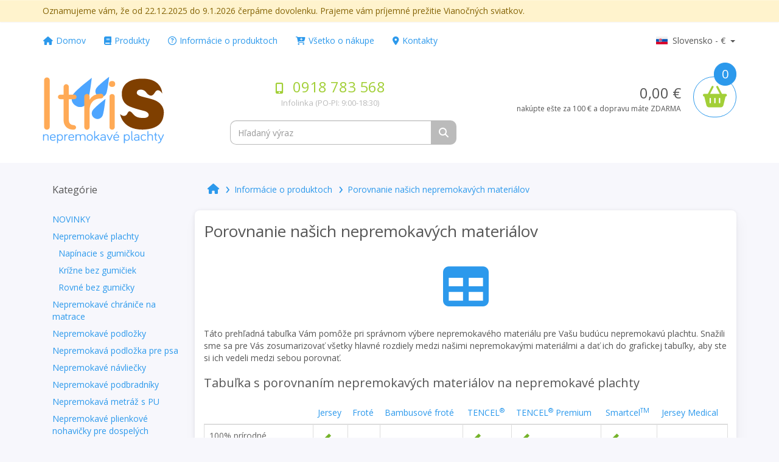

--- FILE ---
content_type: text/html; charset=utf-8
request_url: https://www.nepremokaveplachty.sk/Porovnanie-nasich-nepremokavych-materialov
body_size: 8322
content:
<!DOCTYPE html>
<html xmlns="http://www.w3.org/1999/xhtml" lang="sk-SK">
<head>
    <title>Porovnanie našich nepremokav&#253;ch materi&#225;lov | ItriS.sk</title>
    <meta charset="utf-8" />
    <meta http-equiv="X-UA-Compatible" content="IE=edge" />
    <meta name="description" content="Neviete sa rozhodn&#250;ť pre ten spr&#225;vny nepremokav&#253; materi&#225;l pre Vašu bud&#250;cu nepremokav&#250; plachtu? Je ťažk&#233; sa zorientovať v našej širokej šk&#225;le nepremokav&#253;ch materi&#225;lov? T&#225;to tabuľka V&#225;m pom&#244;že a načrtne, ktor&#253; materi&#225;l je na čo vhodn&#253;. S t&#253;m spr&#225;vnym v&#253;berom V&#225;m však ochotne porad&#237;me aj telefonicky." />
    <meta name="author" content="Marek Sobôtka" />
    <meta name="robots" content="index, follow" />
    <meta name="viewport" content="width=device-width, initial-scale=1.0" />
    <link href="/Lib/bootstrap/css/bootstrap.min.css" rel="stylesheet" type="text/css" />
    <link href="/Lib/bootstrap/css/bootstrap-theme.min.css" rel="stylesheet" type="text/css" />
    <link href="/Lib/lightbox/css/lightbox.min.css" rel="stylesheet" type="text/css" />
    <link href="/Lib/font-awesome/css/all.min.css" rel="stylesheet" type="text/css" />
    <link href="/Content/cssfiles?v=NqVcACInK_crTWXBQ6ykmsXGqx7McQhLGnXnHMjNBEk1" rel="stylesheet"/>

    
    <link href="https://fonts.googleapis.com/css?family=Open+Sans:400,400italic&subset=latin,latin-ext" rel="stylesheet" type="text/css" />
    <link rel="canonical" href="https://nepremokaveplachty.sk/Porovnanie-nasich-nepremokavych-materialov" />
</head>
<body>
    <div class="header">
        <div class="index-info-panel">
            <div class="alert alert-warning ">
                <div class="container alert-container">
                    <span>Oznamujeme vám, že od 22.12.2025 do 9.1.2026 čerpáme dovolenku. Prajeme vám príjemné prežitie Vianočných sviatkov.</span>
                </div>
            </div>
        </div>
        <div class="container">
            <div class="row top-row">
                <nav class="navbar hidden-xs" role="navigation">
                    <ul class="nav navbar-nav ml-auto">
                        <li id="nav-menu-1"><a href="/" class="first"><span class="fas fa-home"></span>Domov</a></li>
                        <li id="nav-menu-2"><a href="/Zoznam-produktov"><span class="fas fa-book"></span>Produkty</a></li>
                        <li id="nav-menu-3"><a href="/Informacie-o-produktoch"><span class="far fa-question-circle"></span>Informácie o produktoch</a></li>
                        <li id="nav-menu-4"><a href="/Vsetko-o-nakupe"><span class="fas fa-cart-plus"></span>Všetko o nákupe</a></li>
                        <li id="nav-menu-5"><a href="/Kontakty"><span class="fas fa-map-marker-alt"></span>Kontakty</a></li>
                    </ul>
                    <div class="dropdown dropdown-flags arrow pull-right">
                            <button class="btn btn-flags dropdown-toggle sk-btn" type="button" id="flagsDropdown" data-toggle="dropdown" aria-haspopup="true" aria-expanded="false">
                                <img class="flags" src="/images/flags/rectangular/slovakia.svg" alt="nákup na Slovensko v €" title="nákup na Slovensko v €" />
                                <span>Slovensko - €</span>
                                <span class="caret"></span>
                            </button>
                        <div class="dropdown-menu" aria-labelledby="flagsDropdown">
                            <ul aria-labelledby="country-modalLabel">
                                <li id="sk-li"><a href="/Jazyk/sk" class="sk dropdown-item"><img class="flags" src="/images/flags/rectangular/slovakia.svg" alt="nákup na Slovensko v €" title="nákup na Slovensko v €" /><span class="flags-currency">Slovensko - €</span></a></li>
                                <li id="cz-li"><a href="/Jazyk/cz" class="cz dropdown-item"><img class="flags" src="/images/flags/rectangular/czech-republic.svg" alt="nákup do Čiech v Kč" title="nákup do Čiech v Kč" /><span class="flags-currency">Česká republika - Kč</span></a></li>
                            </ul>
                        </div>
                    </div>
                </nav>
            </div>
            <div class="row first-row" itemscope itemtype="http://schema.org/Organization">
                <div id="MainMenuMobile" class="col-xs-3 visible-xs">
                    <nav class="navbar" role="navigation">
                        <button id="openMenu" class="btn btn-block navbar-toggler navbar-toggler-right products-menu-btn" type="button" data-toggle="modal" data-target="#navbarResponsive" aria-controls="navbarResponsive" aria-expanded="false" aria-label="Toggle navigation">
                            <span class="fas fa-bars"></span>
                        </button>
                        <div class="modal" id="navbarResponsive" tabindex="-1" role="dialog" aria-labelledby="exampleModalLabel" aria-hidden="true">
                            <div class="modal-dialog" role="document">
                                <div class="modal-content">
                                    <div class="modal-header">
                                        <img class="logo-modal" src="/images/icons/svg/itris-logo.svg" alt="ItriS - nepremokavé plachty" title="ItriS - nepremokavé plachty">
                                        <button type="button" class="close" data-dismiss="modal" aria-label="Close">
                                            <span aria-hidden="true">&times;</span>
                                        </button>
                                    </div>
                                    <div class="modal-body">
                                        <ul class="nav navbar-nav ml-auto">
                                            <li><a href="/" class="first"><span class="fas fa-home"></span>Domov</a></li>
                                            <li><a href="/Zoznam-produktov"><span class="fas fa-book"></span>Produkty</a></li>
                                            <li><a href="/Informacie-o-produktoch"><span class="far fa-question-circle"></span>Informácie o produktoch</a></li>
                                            <li><a href="/Vsetko-o-nakupe"><span class="fas fa-cart-plus"></span>Všetko o nákupe</a></li>
                                            <li><a href="/Kontakty"><span class="fas fa-map-marker-alt"></span>Kontakty</a></li>
                                            <li><a href="/Kosik"><span class="fas fa-shopping-basket"></span>Košík</a></li>
                                        </ul>
                                        <ul class="nav navbar-nav ml-auto" aria-labelledby="country-modalLabel">
                                            <li id="sk-li"><a href="/Jazyk/sk" class="sk dropdown-item"><img class="flags" src="/images/flags/rectangular/slovakia.svg" alt="nákup na Slovensko v €" title="nákup na Slovensko v €" />Slovensko - €</a></li>
                                            <li id="cz-li"><a href="/Jazyk/cz" class="cz dropdown-item"><img class="flags" src="/images/flags/rectangular/czech-republic.svg" alt="nákup do Čiech v Kč" title="nákup do Čiech v Kč" />Česká republika - Kč</a></li>
                                        </ul>
                                    </div>
                                </div>
                            </div>
                        </div>
                    </nav>
                </div>
                <div class="col-xs-3 logo">
                    <a href="https://www.nepremokaveplachty.sk" itemprop="url">
                        <img class="logo-img" src="/images/icons/svg/itris-logo.svg" alt="ItriS - nepremokavé plachty" title="ItriS - nepremokavé plachty" />
                    </a>
                    <meta itemprop="logo" src="/images/icons/master-page/itris-logo-200x200.png" alt="ItriS - nepremokavé plachty logo" title="ItriS - nepremokavé plachty logo" />
                </div>
                <div class="col-xs-6 col-sm-3 col-sm-push-6 col-md-4 col-md-push-5 col-lg-5 col-lg-push-4 mobile-and-cart">
                    <div class="shopping-group">
                        <div class="pull-right">
                            <a href="/Kosik">
                                <span class="shop-icon fas fa-shopping-basket"></span>
                                <span class="badge pull-right">0</span>
                            </a>
                        </div>
                        <div class="visible-xs call-us pull-right">
                            <a href="tel:0918 783 568">
                                <span class="phone-icon fas fa-mobile-alt"></span>
                            </a>
                        </div>
                        <div class="hidden-xs hidden-sm col-md-8 col-lg-9 shopping-info text-right">
                            <div class="shopping-main-price">
                                <span>0,00 €</span>
                            </div>
                            <div class="shopping-free-transport">
                                <span>nakúpte ešte za 100 € a&nbsp;dopravu máte ZDARMA</span>
                            </div>
                        </div>
                    </div>
                </div>
                <div class="col-xs-12 col-sm-6 col-sm-pull-3 col-md-5 col-md-pull-4 col-lg-4 col-lg-pull-5">
                    <div class="col-xs-12 hidden-xs call-us">
                        <span class="fas fa-mobile-alt"></span>
                        <span class="call-us-number" itemprop="telephone">0918 783 568</span>
                        <span class="call-us-second-line">Infolinka (PO-PI: 9:00-18:30)</span>
                    </div>
                    <div class="col-xs-12 search-table" itemscope itemtype="http://schema.org/WebSite">
                        <meta itemprop="url" content="https://www.nepremokaveplachty.sk/" />
                        <form action="/Zoznam-produktov" method="get" itemprop="potentialAction" itemscope itemtype="http://schema.org/SearchAction">
                            <div class="input-group">
                                <meta itemprop="target" content="https://www.nepremokaveplachty.sk/Zoznam-produktov/Hladaj/{Search}" />
                                <input id="Search" name="Search" type="text" class="form-control" placeholder="Hľadaný výraz" itemprop="query-input" />
                                <button id="searchButton" type="submit" class="btn btn-search">
                                    <span class="fas fa-search"></span>
                                </button>
                            </div>
                        </form>
                    </div>
                </div>
            </div>
        </div>
    </div>
    <div class="content">
        <div class="container">
            <div class="row">
                <div class="col-xs-12 col-md-2 left-side">
                    <nav class="navbar" role="navigation">
                        <button class="btn btn-block navbar-toggler navbar-toggler-right visible-xs visible-sm" type="button" data-toggle="collapse" data-target="#navbarResponsiveProducts" aria-controls="navbarResponsiveProducts" aria-expanded="false" aria-label="Toggle navigation">
                            <span class="fas fa-book"></span>
                            <span class="navbar-menu-products-title">Kategórie</span>
                        </button>
                        <div class="title hidden-xs hidden-sm">
                            Kategórie
                        </div>
                        <div class="collapse navbar-collapse" id="navbarResponsiveProducts">
                            <ul class="nav navbar-nav ml-auto">
    <li role="presentation" class="emphasis"><a class="emphasis" href="/Zoznam-produktov/novinky">NOVINKY</a></li>
    <li role="presentation" class="emphasis"><a class="emphasis" href="/Zoznam-produktov/nepremokave-plachty">Nepremokav&#233; plachty</a></li>
    <li role="presentation" class=""><a class="padding1" href="/Zoznam-produktov/napinacie-s-gumickou">Nap&#237;nacie s gumičkou</a></li>
    <li role="presentation" class=""><a class="padding1" href="/Zoznam-produktov/krizne-bez-gumiciek">Kr&#237;žne bez gumičiek</a></li>
    <li role="presentation" class=""><a class="padding1" href="/Zoznam-produktov/rovne-bez-gumicky">Rovn&#233; bez gumičky</a></li>
    <li role="presentation" class="emphasis"><a class="emphasis" href="/Zoznam-produktov/nepremokave-chranice-na-matrace">Nepremokav&#233; chr&#225;niče na matrace</a></li>
    <li role="presentation" class="emphasis"><a class="emphasis" href="/Zoznam-produktov/nepremokave-podlozky">Nepremokav&#233; podložky</a></li>
    <li role="presentation" class="emphasis"><a class="emphasis" href="/Zoznam-produktov/nepremokava-podlozka-pre-psa">Nepremokav&#225; podložka pre psa</a></li>
    <li role="presentation" class="emphasis"><a class="emphasis" href="/Zoznam-produktov/nepremokave-navliecky">Nepremokav&#233; n&#225;vliečky</a></li>
    <li role="presentation" class="emphasis"><a class="emphasis" href="/Zoznam-produktov/nepremokave-podbradniky">Nepremokav&#233; podbradn&#237;ky</a></li>
    <li role="presentation" class="emphasis"><a class="emphasis" href="/Zoznam-produktov/nepremokava-metraz-s-pu">Nepremokav&#225; metr&#225;ž s PU</a></li>
    <li role="presentation" class="emphasis"><a class="emphasis" href="/Zoznam-produktov/nepremokave-plienkove-nohavicky-pre-dospelych">Nepremokav&#233; plienkov&#233; nohavičky pre dospel&#253;ch</a></li>
    <li role="presentation" class="emphasis"><a class="emphasis" href="/Zoznam-produktov/postelne-klasicke-premokave-plachty">Posteľn&#233; klasick&#233; premokav&#233; plachty</a></li>
    <li role="presentation" class=""><a class="padding1" href="/Zoznam-produktov/napinacie-s-gumou">Nap&#237;nacie s gumou</a></li>
    <li role="presentation" class=""><a class="padding1" href="/Zoznam-produktov/rovne-bez-gumy">Rovn&#233; bez gumy</a></li>
    <li role="presentation" class="emphasis"><a class="emphasis" href="/Zoznam-produktov/jersey-deluxe-plachta-klasicka-premokava-dopredaj">JERSEY DeLuxe plachta - klasick&#225; premokav&#225; DOPREDAJ</a></li>
    <li role="presentation" class="emphasis"><a class="emphasis" href="/Zoznam-produktov/vankuse-a-paplony">Vank&#250;še a papl&#243;ny</a></li>
    <li role="presentation" class="emphasis"><a class="emphasis" href="/Zoznam-produktov/umyvatelne-plachty">Um&#253;vateľn&#233; plachty</a></li>
    <li role="presentation" class="emphasis"><a class="emphasis" href="/Zoznam-produktov/galanteria">Galant&#233;ria</a></li>
    <li role="presentation" class="emphasis"><a class="emphasis" href="/Zoznam-produktov/obrusy">Obrusy</a></li>
    <li role="presentation" class="emphasis"><a class="emphasis" href="/Zoznam-produktov/dopredaj-bytovy-textil">DOPREDAJ BYTOV&#221; TEXTIL</a></li>
    <li role="presentation" class=""><a class="padding1" href="/Zoznam-produktov/navliecky-70x90-140x200">N&#225;vliečky 70x90, 140x200</a></li>
    <li role="presentation" class=""><a class="padding1" href="/Zoznam-produktov/osusky-a-uteraky">Osušky a uter&#225;ky</a></li>
    <li role="presentation" class=""><a class="padding1" href="/Zoznam-produktov/liecive-termo-vyrobky">Liečiv&#233; termo v&#253;robky</a></li>
    <li role="presentation" class="emphasis"><a class="emphasis" href="/Zoznam-produktov/vypredaj-kusovy-textil">V&#221;PREDAJ KUSOV&#221; TEXTIL</a></li>
    <li role="presentation" class=""><a class="padding1" href="/Zoznam-produktov/pre-dospelych">Pre dospel&#253;ch</a></li>
    <li role="presentation" class=""><a class="padding1" href="/Zoznam-produktov/pre-deti">Pre deti</a></li>

                            </ul>
                        </div>
                    </nav>
                    <div class="hidden-xs hidden-sm block">
                        <div class="title">
                            Všetko o nákupe
                        </div>
                        <div class="listbox">
                            <ul class="nav nav-pills nav-stacked">
                                <li role="presentation"><a href="/O-nas">O nás</a></li>
                                <li role="presentation"><a href="/Preco-nakupovat-u-nas">Prečo nakupovať u nás?</a></li>
                                <li role="presentation"><a href="/Sposoby-platby">Spôsoby platby</a></li>
                                <li role="presentation"><a href="/Doprava-tovaru">Doprava tovaru</a></li>
                                <li role="presentation"><a href="/Ako-u-nas-nakupovat">Ako u nás nakupovať</a></li>
                                <li role="presentation"><a href="/Obchodne-podmienky">Obchodné podmienky</a></li>
                                <li role="presentation"><a href="/Reklamacne-podmienky">Reklamačné podmienky</a></li>
                                <li role="presentation"><a href="/Najcastejsie-otazky-o-nakupe">Najčastejšie otázky o nákupe</a></li>
                            </ul>
                        </div>
                    </div>
                    <div class="hidden-xs hidden-sm block">
                        <div class="block-left-side-info manufacturer">
                            <div class="col-md-4">
                                <span class="fas fa-bed" alt="Sme výrobcom nepremokavých posteľných plachiet a nepremokavých chráničov" title="Sme výrobcom nepremokavých posteľných plachiet a nepremokavých chráničov"></span>
                            </div>
                            <div class="col-md-8">
                                <span>Sme výrobcom</span>
                                <span>nepremokavých plachiet</span>
                                <span>šitých na mieru</span>
                            </div>
                        </div>
                    </div>
                    <div class="hidden-xs hidden-sm block">
                        <div class="block-left-side-info infoline">
                            <div class="col-md-4">
                                <span class="fas fa-headset" alt="Infolinka - pondelok až piatok - 9:00 až 18:30" title="Infolinka - pondelok až piatok - 9:00 až 18:30"></span>
                            </div>
                            <div class="col-md-8">
                                <span>Infolinka</span>
                                <span>0918 783 568</span>
                                <span>PO-PI: 9:00-18:30</span>
                            </div>
                        </div>
                    </div>
                    <div class="hidden-xs hidden-sm block">
                        <div class="block-left-side-info free-transport">
                            <div class="col-md-4">
                                    <span class="fas fa-truck" alt="Doprava zdarma pri nákupe nad 100 €" title="Doprava zdarma pri nákupe nad 100 €"></span>
                            </div>
                            <div class="col-md-8">
                                <span>Doprava zdarma</span>
                                <span>pri nákupe tovaru</span>
                                    <span>nad 100 €</span>
                            </div>
                        </div>
                    </div>
                </div>
                <div id="TopOfContent" class="col-xs-12 col-md-10 right-side">
<ol id="breadCrumbs" class="breadcrumb" itemscope itemtype="http://schema.org/BreadcrumbList">
    <li><a href="/" class="fas fa-home"></a></li>
        <li>
            <a href="/Informacie-o-produktoch">
                <span>Informácie o produktoch</span>
            </a>
        </li>
        <li itemprop="itemListElement" itemscope itemtype="http://schema.org/ListItem">
            <a href="/Porovnanie-nasich-nepremokavych-materialov" itemscope itemtype="http://schema.org/Thing" itemprop="item">
                <span itemprop="name">Porovnanie našich nepremokav&#253;ch materi&#225;lov</span>
            </a>
            <meta itemprop="position" content="1" />
        </li>
</ol>
                    
    <div id="porovnanie-nasich-nepremokavych-materialov" class="pagewrapper">
        <div class="row">
            <div class="col-xs-12">
                <h1>Porovnanie našich nepremokavých materiálov</h1>
                <span class="fas fa-table main-icon"></span>
                <p>
                    Táto prehľadná tabuľka Vám pomôže pri správnom výbere nepremokavého materiálu pre Vašu budúcu nepremokavú plachtu.
                    Snažili sme sa pre Vás zosumarizovať všetky hlavné rozdiely medzi našimi nepremokavými materiálmi a dať ich do grafickej tabuľky, aby ste si ich vedeli medzi sebou porovnať.
                </p>
                <h2>Tabuľka s porovnaním nepremokavých materiálov na nepremokavé plachty</h2>
            </div>
            <div class="col-xs-12 table-responsive">
                <table class="table table-hover">
                    <thead>
                        <tr>
                            <th></th>
                            <th><a href="\jersey-nepremokava-plachta-s-pu-zaterom">Jersey</a></th>
                            <th><a href="\frote-nepremokava-plachta-s-pu-zaterom">Froté</a></th>
                            <th><a href="\bambusova-frote-nepremokava-plachta-s-pu-zaterom">Bambusové froté</a></th>
                            <th><a href="\tencel-nepremokava-plachta-s-pu-zaterom">TENCEL<sup>®</sup></a></th>
                            <th><a href="\tencel-premium-nepremokava-plachta-s-pu-zaterom">TENCEL<sup>®</sup> Premium</a></th>
                            <th><a href="\smartcel-nepremokava-plachta-so-zinkom-s-pu-zaterom">Smartcel<sup>TM</sup></a></th>
                            <th><a href="\jersey-medical-nepremokava-plachta-s-pu-naterom">Jersey Medical</a></th>
                        </tr>
                    </thead>
                    <tbody>
                        <tr>
                            <th scope="row">100% prírodné</th>
                            <td class="yes"></td>
                            <td></td>
                            <td></td>
                            <td class="yes"></td>
                            <td class="yes"></td>
                            <td class="yes"></td>
                            <td></td>
                        </tr>
                        <tr>
                            <th scope="row">pre domáce použitie</th>
                            <td class="yes"></td>
                            <td class="yes"></td>
                            <td class="yes"></td>
                            <td class="yes"></td>
                            <td class="yes"></td>
                            <td class="yes"></td>
                            <td class="yes"></td>
                        </tr>
                        <tr>
                            <th scope="row">pre iné zariadenia</th>
                            <td></td>
                            <td></td>
                            <td></td>
                            <td></td>
                            <td></td>
                            <td></td>
                            <td class="yes"></td>
                        </tr>
                        <tr>
                            <th scope="row">exkluzívny materiál</th>
                            <td></td>
                            <td></td>
                            <td class="yes"></td>
                            <td class="yes"></td>
                            <td class="yes"></td>
                            <td class="yes"></td>
                            <td></td>
                        </tr>
                        <tr>
                            <th scope="row">na leto</th>
                            <td></td>
                            <td></td>
                            <td></td>
                            <td class="yes"></td>
                            <td class="yes"></td>
                            <td class="yes"></td>
                            <td></td>
                        </tr>
                        <tr>
                            <th scope="row">na zimu</th>
                            <td class="yes"></td>
                            <td class="yes"></td>
                            <td class="yes"></td>
                            <td></td>
                            <td></td>
                            <td></td>
                            <td></td>
                        </tr>
                        <tr>
                            <th scope="row">na každodenné pranie</th>
                            <td></td>
                            <td></td>
                            <td></td>
                            <td></td>
                            <td></td>
                            <td></td>
                            <td class="yes"></td>
                        </tr>
                        <tr>
                            <th scope="row">slučkový materiál</th>
                            <td></td>
                            <td class="yes"></td>
                            <td class="yes"></td>
                            <td></td>
                            <td></td>
                            <td></td>
                            <td></td>
                        </tr>
                        <tr>
                            <th scope="row">vhodný pre bábätká</th>
                            <td class="yes"></td>
                            <td class="yes"></td>
                            <td class="yes"></td>
                            <td class="yes"></td>
                            <td class="yes"></td>
                            <td class="yes"></td>
                            <td></td>
                        </tr>
                        <tr>
                            <th scope="row">bariéra proti roztočom</th>
                            <td class="yes"></td>
                            <td class="yes"></td>
                            <td class="yes"></td>
                            <td class="yes"></td>
                            <td class="yes"></td>
                            <td class="yes"></td>
                            <td class="yes"></td>
                        </tr>
                        <tr>
                            <th scope="row">z eukalytového dreva</th>
                            <td></td>
                            <td></td>
                            <td></td>
                            <td class="yes"></td>
                            <td class="yes"></td>
                            <td class="yes"></td>
                            <td></td>
                        </tr>
                        <tr>
                            <th scope="row">s prímesou zinku</th>
                            <td></td>
                            <td></td>
                            <td></td>
                            <td></td>
                            <td></td>
                            <td class="yes"></td>
                            <td></td>
                        </tr>
                        <tr>
                            <th scope="row">z bambusu</th>
                            <td></td>
                            <td></td>
                            <td class="yes"></td>
                            <td></td>
                            <td></td>
                            <td></td>
                            <td></td>
                        </tr>
                        <tr>
                            <th scope="row">nepremokavé</th>
                            <td class="yes"></td>
                            <td class="yes"></td>
                            <td class="yes"></td>
                            <td class="yes"></td>
                            <td class="yes"></td>
                            <td class="yes"></td>
                            <td class="yes"></td>
                        </tr>
                        <tr>
                            <th scope="row">priedušné</th>
                            <td class="yes"></td>
                            <td class="yes"></td>
                            <td class="yes"></td>
                            <td class="yes"></td>
                            <td class="yes"></td>
                            <td class="yes"></td>
                            <td class="yes"></td>
                        </tr>
                        <tr>
                            <th scope="row">extra odolná PU vrstva</th>
                            <td></td>
                            <td></td>
                            <td></td>
                            <td></td>
                            <td></td>
                            <td></td>
                            <td class="yes"></td>
                        </tr>
                        <tr>
                            <th scope="row">extra jemné</th>
                            <td></td>
                            <td></td>
                            <td class="yes"></td>
                            <td class="yes"></td>
                            <td class="yes"></td>
                            <td class="yes"></td>
                            <td></td>
                        </tr>
                        <tr>
                            <th scope="row">termoregulačné</th>
                            <td></td>
                            <td></td>
                            <td class="yes"></td>
                            <td class="yes"></td>
                            <td class="yes"></td>
                            <td class="yes"></td>
                            <td></td>
                        </tr>
                        <tr>
                            <th scope="row">vhodné pre potiacich sa</th>
                            <td></td>
                            <td></td>
                            <td class="yes"></td>
                            <td class="yes"></td>
                            <td class="yes"></td>
                            <td class="yes"></td>
                            <td></td>
                        </tr>
                        <tr>
                            <th scope="row">viacfarebné prevedenia</th>
                            <td class="yes"></td>
                            <td class="yes"></td>
                            <td></td>
                            <td class="yes"></td>
                            <td></td>
                            <td class="yes"></td>
                            <td class="yes"></td>
                        </tr>
                    </tbody>
                </table>
            </div>
        </div>
    </div>

                </div>
            </div>
        </div>
    </div>
    <div class="footer">
        <div class="container">
            <div class="row">
                <div class="col-xs-12 col-md-4">
                    <span class="title">O nás</span>
                    <p>
                        Na slovenskom trhu pôsobíme ako rodinná firma od roku 2007.
                    </p>
                    <p>
                        Za túto dobu sme sa prispôsobili jeho požiadavkám a pre našich zákazníkov šijeme výrobky,
                        ktoré sú šité individuálne na mieru priamo pre zákazníka pod našou vlastnou značkou
                        <a href="https://www.nepremokaveprestieradla.sk/" target="_blank" alt="Prejsť na STACO nepremokavé prestieradlá">STACO</a>.
                    </p>
                    <a href="https://www.nepremokaveprestieradla.sk/" target="_blank" alt="Prejsť na STACO nepremokavé prestieradlá"><img id="staco" src="/images/icons/svg/staco-logo.svg" title="STACO nepremokavé prestieradlá" alt="STACO nepremokavé prestieradlá" /></a>
                </div>
                <div id="customer-servis" class="col-xs-12 col-md-4" itemscope itemtype="http://www.schema.org/SiteNavigationElement">
                    <span class="title">Zákaznícky servis</span>
                    <ul>
                        <li itemprop="name"><a href="/O-nas" itemprop="url">O nás</a></li>
                        <li itemprop="name"><a href="/Preco-nakupovat-u-nas" itemprop="url">Prečo nakupovať u nás?</a></li>
                        <li itemprop="name"><a href="/Sposoby-platby" itemprop="url">Spôsoby platby</a></li>
                        <li itemprop="name"><a href="/Doprava-tovaru" itemprop="url">Doprava tovaru</a></li>
                        <li itemprop="name"><a href="/Ako-u-nas-nakupovat" itemprop="url">Ako u nás nakupovať</a></li>
                        <li itemprop="name"><a href="/Obchodne-podmienky" itemprop="url">Obchodné podmienky</a></li>
                        <li itemprop="name"><a href="/Reklamacne-podmienky" itemprop="url">Reklamačné podmienky</a></li>
                        <li itemprop="name"><a href="/Najcastejsie-otazky-o-nakupe" itemprop="url">Najčastejšie otázky o nákupe (FAQ)</a></li>
                    </ul>
                </div>
                <div id="contact-info" class="col-xs-12 col-md-4" itemscope itemtype="http://schema.org/Organization">
                    <span class="title">ItriS - nepremokavé plachty</span>
                    <span class="fas fa-home"></span>
                    <ul>
                        <li><span>Pri kríži 38</span></li>
                        <li><span>841 02 Bratislava</span></li>
                        <li><span>Slovensko</span></li>
                    </ul>
                    <span class="fas fa-mobile-alt"></span>
                    <ul>
                        <li><span>Infolinka: 0918 783 568</span></li>
                    </ul>
                    <span class="far fa-clock"></span>
                    <ul>
                        <li><span>Pondelok - Piatok: 9:00 - 18:30</span></li>
                    </ul>
                    <span class="fas fa-envelope"></span>
                    <ul>
                        <li><a href="mailto:info&#x40;&#x6e;&#x65;&#x70;&#x72;&#101;&#x6d;&#111;&#107;&#x61;&#x76;&#x65;&#x70;&#108;&#x61;&#99;&#x68;&#116;&#x79;&#46;&#x73;&#107;">info@nepremokaveplachty.sk</a></li>
                    </ul>
                    <ul>
                        <li><span>IČO: 44886276</span></li>
                        <li><span>DIČ: 1046549603</span></li>
                        <li><span>IČ DPH: SK1046549603</span></li>
                    </ul>
                </div>
            </div>
            <div class="row">
                <div id="social" class="col-xs-12">
                    <a href="https://www.facebook.com/ItriS.nepremokaveplachty" target="_blank" itemprop="sameAs">
                        <span class="fab fa-facebook"></span>
                    </a>
                    <a href="https://www.youtube.com/channel/UCFFhNSLT-dLfOeOB8Ymm4hg" target="_blank" itemprop="sameAs">
                        <span class="fab fa-youtube"></span>
                    </a>
                </div>
            </div>
            <div class="row">
                <div id="cookie" class="col-xs-12">
                    <span class="far fa-question-circle"></span>
                    <span>Tento e-shop používa súbory cookie. Prehliadaním tohto e-shopu vyjadrujete súhlas s ich používaním.</span>
                    <a href="/Cookie">Čo sú to súbory cookie?</a>
                </div>
            </div>
        </div>
        <div id="footer-bottom">
            <div class="container">
                <div class="row">
                    <div class="col-xs-12">
                        <span>Copyright &#169; 2007 - 2025 ItriS - nepremokavé plachty. Všetky práva vyhradené.</span>
                    </div>
                </div>
            </div>
        </div>
    </div>

    <!--[if lt IE 9]>
        <script src="~/Lib/html5shiv/html5shiv.min.js"></script>
        <script src="~/Lib/respond/respond.min.js"></script>
    <![endif]-->
    <script src="/Lib/jquery/jquery.min.js"></script>
    <script src="/Lib/jquery-validation/jquery.validate.min.js"></script>
    <script src="/Lib/jquery-validation-unobtrusive/jquery.validate.unobtrusive.min.js"></script>
    <script src="/Lib/jquery-cookie/dist/js.cookie.min.js"></script>
    <script src="/Lib/bootstrap/js/bootstrap.min.js"></script>
    <script src="/Lib/lightbox/js/lightbox.min.js"></script>
    <script src="/Lib/bootstrap-validator/validator.min.js"></script>
    <script src="/bundles/mainlayout?v=K5gSWrJxq_B4dHZjMnDQ3fe7VC61RjwIpoZ7UZG-BHI1"></script>

    <script type="text/javascript">
        $(document).ready(function () {
            setActiveLink();
            removeAccentsFromSearch();
        });
    </script>

    
</body>
</html>

--- FILE ---
content_type: text/css; charset=utf-8
request_url: https://www.nepremokaveplachty.sk/Content/cssfiles?v=NqVcACInK_crTWXBQ6ykmsXGqx7McQhLGnXnHMjNBEk1
body_size: 33739
content:
/* Minification failed. Returning unminified contents.
(4,5): run-time error CSS1062: Expected semicolon or closing curly-brace, found '-'
(5,5): run-time error CSS1062: Expected semicolon or closing curly-brace, found '-'
(6,5): run-time error CSS1062: Expected semicolon or closing curly-brace, found '-'
(7,5): run-time error CSS1062: Expected semicolon or closing curly-brace, found '-'
(8,5): run-time error CSS1062: Expected semicolon or closing curly-brace, found '-'
(9,5): run-time error CSS1062: Expected semicolon or closing curly-brace, found '-'
(10,5): run-time error CSS1062: Expected semicolon or closing curly-brace, found '-'
(11,5): run-time error CSS1062: Expected semicolon or closing curly-brace, found '-'
(12,5): run-time error CSS1062: Expected semicolon or closing curly-brace, found '-'
(13,5): run-time error CSS1062: Expected semicolon or closing curly-brace, found '-'
(14,5): run-time error CSS1062: Expected semicolon or closing curly-brace, found '-'
(15,5): run-time error CSS1062: Expected semicolon or closing curly-brace, found '-'
(16,5): run-time error CSS1062: Expected semicolon or closing curly-brace, found '-'
(17,5): run-time error CSS1062: Expected semicolon or closing curly-brace, found '-'
(18,5): run-time error CSS1062: Expected semicolon or closing curly-brace, found '-'
(19,5): run-time error CSS1062: Expected semicolon or closing curly-brace, found '-'
(20,5): run-time error CSS1062: Expected semicolon or closing curly-brace, found '-'
(21,5): run-time error CSS1062: Expected semicolon or closing curly-brace, found '-'
(22,5): run-time error CSS1062: Expected semicolon or closing curly-brace, found '-'
(23,5): run-time error CSS1062: Expected semicolon or closing curly-brace, found '-'
(24,5): run-time error CSS1062: Expected semicolon or closing curly-brace, found '-'
(25,5): run-time error CSS1062: Expected semicolon or closing curly-brace, found '-'
(26,5): run-time error CSS1062: Expected semicolon or closing curly-brace, found '-'
(27,5): run-time error CSS1062: Expected semicolon or closing curly-brace, found '-'
(31,28): run-time error CSS1039: Token not allowed after unary operator: '-very-light-modern-grey'
(34,17): run-time error CSS1039: Token not allowed after unary operator: '-text'
(68,17): run-time error CSS1039: Token not allowed after unary operator: '-blue'
(73,21): run-time error CSS1039: Token not allowed after unary operator: '-dark-grey-blue'
(80,28): run-time error CSS1039: Token not allowed after unary operator: '-white'
(234,41): run-time error CSS1039: Token not allowed after unary operator: '-text'
(238,45): run-time error CSS1039: Token not allowed after unary operator: '-blue'
(260,29): run-time error CSS1039: Token not allowed after unary operator: '-green'
(277,33): run-time error CSS1039: Token not allowed after unary operator: '-grey'
(299,29): run-time error CSS1039: Token not allowed after unary operator: '-green'
(300,40): run-time error CSS1039: Token not allowed after unary operator: '-blue'
(310,44): run-time error CSS1039: Token not allowed after unary operator: '-green'
(311,44): run-time error CSS1039: Token not allowed after unary operator: '-green'
(321,40): run-time error CSS1039: Token not allowed after unary operator: '-blue'
(322,40): run-time error CSS1039: Token not allowed after unary operator: '-blue'
(356,33): run-time error CSS1039: Token not allowed after unary operator: '-text'
(357,44): run-time error CSS1039: Token not allowed after unary operator: '-grey'
(391,44): run-time error CSS1039: Token not allowed after unary operator: '-grey'
(470,25): run-time error CSS1039: Token not allowed after unary operator: '-dark-grey-blue'
(474,25): run-time error CSS1039: Token not allowed after unary operator: '-blue'
(498,21): run-time error CSS1039: Token not allowed after unary operator: '-blue-icon'
(504,21): run-time error CSS1039: Token not allowed after unary operator: '-blue-icon'
(510,21): run-time error CSS1039: Token not allowed after unary operator: '-blue-icon'
(577,29): run-time error CSS1039: Token not allowed after unary operator: '-blue'
(591,25): run-time error CSS1039: Token not allowed after unary operator: '-blue'
(608,25): run-time error CSS1039: Token not allowed after unary operator: '-blue'
(622,21): run-time error CSS1039: Token not allowed after unary operator: '-text'
(655,21): run-time error CSS1039: Token not allowed after unary operator: '-green'
(667,25): run-time error CSS1039: Token not allowed after unary operator: '-green'
(674,25): run-time error CSS1039: Token not allowed after unary operator: '-text'
(680,32): run-time error CSS1039: Token not allowed after unary operator: '-very-light-modern-grey'
(774,40): run-time error CSS1039: Token not allowed after unary operator: '-green'
(828,44): run-time error CSS1039: Token not allowed after unary operator: '-very-light-grey'
(897,29): run-time error CSS1039: Token not allowed after unary operator: '-green'
(898,40): run-time error CSS1039: Token not allowed after unary operator: '-blue'
(927,29): run-time error CSS1039: Token not allowed after unary operator: '-green'
(993,25): run-time error CSS1039: Token not allowed after unary operator: '-text'
(1032,52): run-time error CSS1039: Token not allowed after unary operator: '-grey-light'
(1138,36): run-time error CSS1039: Token not allowed after unary operator: '-green'
(1188,36): run-time error CSS1039: Token not allowed after unary operator: '-very-light-modern-grey'
(1206,33): run-time error CSS1039: Token not allowed after unary operator: '-blue'
(1225,32): run-time error CSS1039: Token not allowed after unary operator: '-very-light-modern-grey'
(1279,17): run-time error CSS1039: Token not allowed after unary operator: '-light-salmon'
(1398,29): run-time error CSS1039: Token not allowed after unary operator: '-text'
(1409,33): run-time error CSS1039: Token not allowed after unary operator: '-text'
(1421,37): run-time error CSS1039: Token not allowed after unary operator: '-blue'
(1428,25): run-time error CSS1039: Token not allowed after unary operator: '-text'
(1441,21): run-time error CSS1039: Token not allowed after unary operator: '-grey'
(1445,32): run-time error CSS1039: Token not allowed after unary operator: '-orange-logo'
(1472,25): run-time error CSS1039: Token not allowed after unary operator: '-blue'
(1485,36): run-time error CSS1039: Token not allowed after unary operator: '-blue'
(1515,36): run-time error CSS1039: Token not allowed after unary operator: '-blue'
(1539,25): run-time error CSS1039: Token not allowed after unary operator: '-blue'
(1600,29): run-time error CSS1039: Token not allowed after unary operator: '-red-price'
(1906,26): run-time error CSS1039: Token not allowed after unary operator: '-very-light-modern-grey'
(1910,36): run-time error CSS1039: Token not allowed after unary operator: '-blue'
(1937,28): run-time error CSS1039: Token not allowed after unary operator: '-very-light-modern-grey'
(1961,28): run-time error CSS1039: Token not allowed after unary operator: '-very-light-modern-grey'
(2116,40): run-time error CSS1039: Token not allowed after unary operator: '-blue'
(2154,29): run-time error CSS1039: Token not allowed after unary operator: '-blue'
(2241,17): run-time error CSS1039: Token not allowed after unary operator: '-text'
(2246,21): run-time error CSS1039: Token not allowed after unary operator: '-text'
(2254,25): run-time error CSS1039: Token not allowed after unary operator: '-blue'
(2258,21): run-time error CSS1039: Token not allowed after unary operator: '-text'
(2549,25): run-time error CSS1039: Token not allowed after unary operator: '-text'
(2550,36): run-time error CSS1039: Token not allowed after unary operator: '-very-light-modern-grey'
(2567,25): run-time error CSS1039: Token not allowed after unary operator: '-blue'
(2664,21): run-time error CSS1039: Token not allowed after unary operator: '-blue'
(2682,32): run-time error CSS1039: Token not allowed after unary operator: '-blue'
(2683,21): run-time error CSS1039: Token not allowed after unary operator: '-blue'
(2689,21): run-time error CSS1039: Token not allowed after unary operator: '-blue'
(2923,29): run-time error CSS1039: Token not allowed after unary operator: '-white'
(2927,21): run-time error CSS1039: Token not allowed after unary operator: '-red'
(2931,21): run-time error CSS1039: Token not allowed after unary operator: '-blue'
(2935,21): run-time error CSS1039: Token not allowed after unary operator: '-yellow'
(2939,21): run-time error CSS1039: Token not allowed after unary operator: '-green-text'
(2943,21): run-time error CSS1039: Token not allowed after unary operator: '-light-salmon'
(2947,21): run-time error CSS1039: Token not allowed after unary operator: '-light-brown'
(2951,21): run-time error CSS1039: Token not allowed after unary operator: '-orange-logo'
(2955,21): run-time error CSS1039: Token not allowed after unary operator: '-deeply-yellow'
(2959,21): run-time error CSS1039: Token not allowed after unary operator: '-purple'
(2963,21): run-time error CSS1039: Token not allowed after unary operator: '-turquoise'
(2967,21): run-time error CSS1039: Token not allowed after unary operator: '-dark-grey'
(2971,21): run-time error CSS1039: Token not allowed after unary operator: '-brown-logo'
(2975,21): run-time error CSS1039: Token not allowed after unary operator: '-yellow'
(2979,21): run-time error CSS1039: Token not allowed after unary operator: '-dark-grey-blue'
(2983,21): run-time error CSS1039: Token not allowed after unary operator: '-light-creamy'
(2987,32): run-time error CSS1039: Token not allowed after unary operator: '-red'
(2988,28): run-time error CSS1039: Token not allowed after unary operator: '-red'
(2992,32): run-time error CSS1039: Token not allowed after unary operator: '-blue'
(2993,28): run-time error CSS1039: Token not allowed after unary operator: '-blue'
(2997,32): run-time error CSS1039: Token not allowed after unary operator: '-yellow'
(2998,28): run-time error CSS1039: Token not allowed after unary operator: '-yellow'
(3002,32): run-time error CSS1039: Token not allowed after unary operator: '-green-text'
(3003,28): run-time error CSS1039: Token not allowed after unary operator: '-green-text'
(3007,32): run-time error CSS1039: Token not allowed after unary operator: '-light-salmon'
(3008,28): run-time error CSS1039: Token not allowed after unary operator: '-light-salmon'
(3012,32): run-time error CSS1039: Token not allowed after unary operator: '-light-brown'
(3013,28): run-time error CSS1039: Token not allowed after unary operator: '-light-brown'
(3017,32): run-time error CSS1039: Token not allowed after unary operator: '-orange-logo'
(3018,28): run-time error CSS1039: Token not allowed after unary operator: '-orange-logo'
(3022,32): run-time error CSS1039: Token not allowed after unary operator: '-deeply-yellow'
(3023,28): run-time error CSS1039: Token not allowed after unary operator: '-deeply-yellow'
(3027,32): run-time error CSS1039: Token not allowed after unary operator: '-purple'
(3028,28): run-time error CSS1039: Token not allowed after unary operator: '-purple'
(3032,32): run-time error CSS1039: Token not allowed after unary operator: '-turquoise'
(3033,28): run-time error CSS1039: Token not allowed after unary operator: '-turquoise'
(3037,32): run-time error CSS1039: Token not allowed after unary operator: '-dark-grey'
(3038,28): run-time error CSS1039: Token not allowed after unary operator: '-dark-grey'
(3042,32): run-time error CSS1039: Token not allowed after unary operator: '-brown-logo'
(3043,28): run-time error CSS1039: Token not allowed after unary operator: '-brown-logo'
(3047,32): run-time error CSS1039: Token not allowed after unary operator: '-yellow'
(3048,28): run-time error CSS1039: Token not allowed after unary operator: '-yellow'
(3052,32): run-time error CSS1039: Token not allowed after unary operator: '-dark-grey-blue'
(3053,28): run-time error CSS1039: Token not allowed after unary operator: '-dark-grey-blue'
(3057,32): run-time error CSS1039: Token not allowed after unary operator: '-light-creamy'
(3058,28): run-time error CSS1039: Token not allowed after unary operator: '-light-creamy'
(3072,21): run-time error CSS1039: Token not allowed after unary operator: '-green-text'
(3382,28): run-time error CSS1039: Token not allowed after unary operator: '-very-light-modern-grey'
(3389,17): run-time error CSS1039: Token not allowed after unary operator: '-blue-icon'
(3396,21): run-time error CSS1039: Token not allowed after unary operator: '-yellow'
(3413,21): run-time error CSS1039: Token not allowed after unary operator: '-red'
(3479,32): run-time error CSS1039: Token not allowed after unary operator: '-very-light-grey'
(3483,25): run-time error CSS1039: Token not allowed after unary operator: '-blue'
(3535,21): run-time error CSS1039: Token not allowed after unary operator: '-red'
(3595,32): run-time error CSS1039: Token not allowed after unary operator: '-green-text'
(3598,21): run-time error CSS1039: Token not allowed after unary operator: '-white'
(3675,21): run-time error CSS1039: Token not allowed after unary operator: '-blue'
(3689,21): run-time error CSS1039: Token not allowed after unary operator: '-text'
(3766,29): run-time error CSS1039: Token not allowed after unary operator: '-grey'
(3774,29): run-time error CSS1039: Token not allowed after unary operator: '-blue'
(3775,36): run-time error CSS1039: Token not allowed after unary operator: '-blue'
(3779,40): run-time error CSS1039: Token not allowed after unary operator: '-blue'
(3781,44): run-time error CSS1039: Token not allowed after unary operator: '-blue'
(3840,25): run-time error CSS1039: Token not allowed after unary operator: '-text'
(3998,25): run-time error CSS1039: Token not allowed after unary operator: '-text'
(4015,21): run-time error CSS1039: Token not allowed after unary operator: '-text'
(4114,47): run-time error CSS1039: Token not allowed after unary operator: '-text'
(4115,29): run-time error CSS1039: Token not allowed after unary operator: '-text'
(4128,21): run-time error CSS1039: Token not allowed after unary operator: '-text'
(4182,25): run-time error CSS1039: Token not allowed after unary operator: '-text'
(4260,36): run-time error CSS1039: Token not allowed after unary operator: '-blue'
(4264,40): run-time error CSS1039: Token not allowed after unary operator: '-blue'
(4285,25): run-time error CSS1039: Token not allowed after unary operator: '-text'
(4308,21): run-time error CSS1039: Token not allowed after unary operator: '-text'
(4325,25): run-time error CSS1039: Token not allowed after unary operator: '-text'
(4436,25): run-time error CSS1039: Token not allowed after unary operator: '-text'
(4565,17): run-time error CSS1039: Token not allowed after unary operator: '-text'
(4590,21): run-time error CSS1039: Token not allowed after unary operator: '-blue-logo'
(4605,21): run-time error CSS1039: Token not allowed after unary operator: '-green-text'
(4628,21): run-time error CSS1039: Token not allowed after unary operator: '-text'
(4636,21): run-time error CSS1039: Token not allowed after unary operator: '-red'
(4649,21): run-time error CSS1039: Token not allowed after unary operator: '-text'
(4828,40): run-time error CSS1039: Token not allowed after unary operator: '-blue'
(4831,29): run-time error CSS1039: Token not allowed after unary operator: '-blue'
(4837,51): run-time error CSS1039: Token not allowed after unary operator: '-blue'
(4844,43): run-time error CSS1039: Token not allowed after unary operator: '-blue'
(5087,28): run-time error CSS1039: Token not allowed after unary operator: '-very-light-modern-grey'
(5102,21): run-time error CSS1039: Token not allowed after unary operator: '-red'
(5131,25): run-time error CSS1039: Token not allowed after unary operator: '-blue'
(5139,32): run-time error CSS1039: Token not allowed after unary operator: '-very-light-modern-grey'
(5149,32): run-time error CSS1039: Token not allowed after unary operator: '-very-light-modern-grey'
 */
/* Všeobecné */

:root {
    --red: #f35f62;
    --red-price: #eb0000;
    --blue: #2c99ec;
    --blue-icon: #2ea3fc;
    --yellow: #fdc006;
    --deeply-yellow: #eae613;
    --light-creamy: #f0e0b3;
    --green: #a2cf37;
    --green-text: #99c535;
    --white: #ffffff;
    --very-light-grey: #f6f6f6;
    --very-light-modern-grey: #f7f7fc;
    --orange-logo: #ffaa56;
    --light-salmon: #f7a08d;
    --blue-logo: #4da5ff;
    --brown-logo: #7f3f00;
    --light-brown: #847545;
    --purple: #af76f0;
    --turquoise: #2bbbad;
    --dark-grey: #4b515d;
    --dark-grey-blue: #3f729b;
    --text: #555;
    --grey: #bbb;
    --grey-light: #ededf5;
}

body {
    background-color: var(--very-light-modern-grey) !important;
    font-family: 'Open Sans', sans-serif;
    min-width: 320px;
    color: var(--text) !important;
}

h1 {
    font-size: 26px;
    font-size: 2.6rem;
    font-weight: 400;
    margin-top: 20px;
    margin-bottom: 40px;
}

h2 {
    font-size: 20px;
    font-size: 2.0rem;
    font-weight: 400;
    margin-top: 20px;
    margin-bottom: 20px;
}

p {
    font-size: 14px;
    font-size: 1.4rem;
    font-weight: 400;
    margin-top: 0px;
    margin-bottom: 10px;
}

ol li, ul li {
    font-size: 14px;
    font-size: 1.4rem;
    font-weight: 400;
}

a, a:focus {
    color: var(--blue);
    text-decoration: none;
}

    a:hover {
        color: var(--dark-grey-blue) !important;
        text-decoration: none;
    }

.alert.alert-danger {
    border-color: #dc3545 !important;
    color: #dc3545 !important;
    background-color: var(--white) !important;
    background-image: none !important;
    background-repeat: no-repeat !important;
}

.alert-danger span::before {
    font-family: "Glyphicons Halflings";
    content: "\e088";
    font-size: 26px !important;
    font-size: 2.6rem !important;
    position: relative;
    color: #dc3545;
    vertical-align: middle;
    bottom: 2px;
    margin-right: 14px;
}

.thumbnail {
    -webkit-transition: none;
    -o-transition: none;
    transition: none;
}

img {
    -moz-user-select: none;
    -webkit-user-select: none;
    -ms-user-select: none;
    user-select: none;
    -webkit-user-drag: none;
    user-drag: none;
}

table {
    color: #666;
}

select.form-control:focus {
    border-color: #80bdff;
    outline: 0;
    box-shadow: 0 0 0 0.3rem rgba(0,123,255,0.25);
}

@media (max-width: 767px) {
    .table-responsive {
        border: none !important;
    }
}

/* --> Master page <-- */
/* Header */
div.header {
    background-color: #ffffff;
}

    div.header div.index-info-panel {
        width: auto;
        min-width: 320px !important;
    }

        div.header div.index-info-panel div.alert-warning {
            border-radius: 0px !important;
            border: none !important;
            margin-left: auto;
            margin-right: auto;
            padding: 8px 15px !important;
            color: #856404 !important;
            background-color: #fff3cd !important;
            background-image: none !important;
            background-repeat: no-repeat !important;
        }

            div.header div.index-info-panel div.alert-warning div.alert-container {
                height: auto !important;
            }

    div.header div.container {
        height: auto;
    }

        div.header div.container div.top-row {
            margin-right: 0px;
            margin-left: 0px;
        }

            div.header div.container div.top-row nav.navbar ul.nav li a {
                padding: 0px 15px;
            }

            div.header div.container div.top-row nav.navbar ul.nav li:first-child a {
                padding-left: 0px;
            }

            div.header div.container div.top-row nav.navbar ul.nav li a:hover, div.header div.container div.top-row nav.navbar ul.nav li a:focus {
                background-color: #fff;
            }

            div.header div.container div.top-row nav.navbar ul.nav li a span {
                margin-right: 5px;
            }

            div.header div.container div.top-row nav.navbar div.dropdown-flags button.btn-flags {
                background-color: #fff !important;
                padding: 0px !important;
                margin-top: -3px;
            }

                div.header div.container div.top-row nav.navbar div.dropdown-flags button.btn-flags img.flags {
                    height: 19px;
                    margin-top: -3px;
                    padding-right: 4px;
                }

                div.header div.container div.top-row nav.navbar div.dropdown-flags button.btn-flags span.caret {
                    margin-left: 4px;
                }

            div.header div.container div.top-row nav.navbar div.dropdown-flags div.dropdown-menu {
                top: 40px;
                width: 210px;
            }

                div.header div.container div.top-row nav.navbar div.dropdown-flags div.dropdown-menu:before {
                    position: absolute;
                    top: -7px;
                    left: 88%;
                    display: inline-block;
                    border-right: 7px solid transparent;
                    border-bottom: 7px solid #ccc;
                    border-left: 7px solid transparent;
                    border-bottom-color: rgba(0, 0, 0, 0.2);
                    content: '';
                }

                div.header div.container div.top-row nav.navbar div.dropdown-flags div.dropdown-menu::after {
                    position: absolute;
                    top: -6px;
                    left: 88.5%;
                    display: inline-block;
                    border-right: 6px solid transparent;
                    border-bottom: 6px solid #ffffff;
                    border-left: 6px solid transparent;
                    content: '';
                }

                div.header div.container div.top-row nav.navbar div.dropdown-flags div.dropdown-menu ul {
                    list-style: none;
                    padding-left: 20px;
                }

                    div.header div.container div.top-row nav.navbar div.dropdown-flags div.dropdown-menu ul li {
                        margin-bottom: 4px;
                    }

                        div.header div.container div.top-row nav.navbar div.dropdown-flags div.dropdown-menu ul li a.dropdown-item {
                            color: var(--text);
                        }

                            div.header div.container div.top-row nav.navbar div.dropdown-flags div.dropdown-menu ul li a.dropdown-item:hover {
                                color: var(--blue) !important;
                                text-decoration: underline;
                            }

                            div.header div.container div.top-row nav.navbar div.dropdown-flags div.dropdown-menu ul li a.dropdown-item img.flags {
                                width: 20px;
                                margin-right: 15px;
                                vertical-align: sub;
                            }

        div.header div.container div.first-row {
            font-size: 18px;
            font-size: 1.8rem;
            margin-bottom: 30px;
        }

            div.header div.container div.first-row div.logo a img.logo-img {
                width: 200px;
            }

            div.header div.container div.first-row div.call-us {
                margin-bottom: 20px !important;
                color: var(--green) !important;
                text-align: center;
            }

                div.header div.container div.first-row div.call-us span:first-child {
                    margin-right: 10px;
                }

                div.header div.container div.first-row div.call-us span.call-us-number {
                    font-size: 24px;
                    font-size: 2.4rem;
                }

                div.header div.container div.first-row div.call-us span.call-us-second-line {
                    display: block;
                    font-size: 13px;
                    font-size: 1.3rem;
                    color: var(--grey);
                }

            div.header div.container div.first-row div.shopping-group div.shopping-info {
                float: right;
                padding: 10px 20px 0px 0px;
            }

            div.header div.container div.first-row div.shopping-info div.shopping-main-price {
                font-size: 24px;
                font-size: 2.4rem;
                font-weight: 400;
                text-align: right;
            }

            div.header div.container div.first-row div.shopping-info div.shopping-free-transport {
                font-size: 12px;
                font-size: 1.2rem;
                font-weight: 400;
            }

            div.header div.container div.first-row div.mobile-and-cart div.shopping-group span.shop-icon {
                color: var(--green);
                border: solid 1px var(--blue);
                border-radius: 50px;
                padding: 15px;
                font-size: 35px;
                display: block;
                z-index: 0 !important;
            }

                div.header div.container div.first-row div.mobile-and-cart div.shopping-group span.shop-icon:hover {
                    color: #fff;
                    background-color: var(--green);
                    border: solid 1px var(--green);
                    border-radius: 50px;
                    padding: 15px;
                    font-size: 35px;
                }

            div.header div.container div.first-row div.shopping-group .badge {
                display: inline-block;
                position: relative;
                color: #fff;
                background-color: var(--blue);
                border: solid 1px var(--blue);
                border-radius: 50px;
                padding: 8px 12px;
                margin-left: -30px;
                margin-top: -90px;
                font-size: 20px;
                font-size: 2.0rem;
                font-weight: 500;
                text-align: center;
                white-space: nowrap;
                vertical-align: middle;
                line-height: 1;
                z-index: 1 !important;
            }

            div.header div.container div.first-row div.search-table div.input-group {
                padding-top: 10px;
                display: inline !important;
            }

                div.header div.container div.first-row div.search-table div.input-group input.form-control {
                    font-size: 14px;
                    font-size: 1.4rem;
                    height: 40px;
                    position: unset !important;
                    float: left;
                }

                div.header div.container div.first-row div.search-table div.input-group input.btn {
                    font-size: 22px;
                    font-size: 2.2rem;
                }

                div.header div.container div.first-row div.search-table div.input-group input[type=text] {
                    color: var(--text);
                    border: solid 1px var(--grey);
                    border-right: none;
                    border-radius: 10px 0px 0px 10px;
                    height: 40px;
                }

                    div.header div.container div.first-row div.search-table div.input-group input[type=text]:focus {
                        border-color: #80bdff;
                        outline: 0;
                        box-shadow: 0 0 0 0.3rem rgba(0,123,255,0.25);
                    }

                div.header div.container div.first-row div.search-table div.input-group input[type=submit] {
                    padding-top: 1px;
                    padding-bottom: 0px;
                    background-color: #f0ad4e;
                    color: #ffffff;
                    background-image: none;
                    filter: progid:DXImageTransform.Microsoft.gradient(enabled=false);
                    -webkit-box-shadow: none;
                    box-shadow: none;
                    text-shadow: none;
                    -ms-filter: "progid:DXImageTransform.Microsoft.Alpha(Opacity=1)";
                    filter: alpha(opacity=1);
                    -moz-opacity: 1;
                    -khtml-opacity: 1;
                    opacity: 1;
                }

                    div.header div.container div.first-row div.search-table div.input-group input[type=submit]:hover {
                        background-color: #d48616;
                    }

                div.header div.container div.first-row div.search-table div.input-group .btn-search {
                    background-color: var(--grey);
                    color: #fff;
                    border-radius: 0 10px 10px 0;
                    height: 40px;
                    position: absolute;
                    z-index: 999;
                    font-size: 16px;
                    font-size: 1.6rem;
                }

@-moz-document url-prefix() {
    div.header div.container div.first-row div.search-table div.input-group .btn-search {
        top: 30px;
    }
}

div.header div.container div.first-row div.search-table div.input-group .btn-search:hover {
    background-color: #fff;
    color: #aaa;
    border: 1px solid #aaa;
}

/* Left-sidebar */

div.content div.container div.left-side {
    width: 235px;
    margin: 20px 15px 20px 15px;
    padding: 0px;
}

    div.content div.container div.left-side div.space {
        height: 15px;
    }

    div.content div.container div.left-side nav.navbar {
        border-radius: 0;
        margin-bottom: 50px;
    }

        div.content div.container div.left-side div.block div.title, div.content div.container div.left-side nav.navbar div.title {
            background-color: transparent;
            font-size: 16px;
            font-size: 1.6rem;
            padding: 12px 15px;
            margin: 0;
            margin-bottom: 12px;
        }

    div.content div.container div.left-side div.block {
        margin-bottom: 50px;
    }

    div.content div.container div.left-side nav.navbar div.collapse {
        padding-left: 0px !important;
        padding-right: 0px !important;
    }

    div.content div.container div.left-side nav.navbar ul.nav li {
        font-weight: 400;
    }

    div.content div.container div.left-side nav.navbar ul.navbar-nav > li {
        float: none !important;
    }

    div.content div.container div.left-side nav.navbar ul.nav li a, div.content div.container div.left-side div.block div.listbox ul li a {
        font-size: 14px;
        font-size: 1.4rem;
        padding: 4px 5px 4px 15px;
    }

        div.content div.container div.left-side nav.navbar ul.nav li a:focus, div.content div.container div.left-side div.block div.listbox ul li a:focus {
            background-color: transparent;
        }

        div.content div.container div.left-side nav.navbar ul.nav li a:hover, div.content div.container div.left-side div.block div.listbox ul li a:hover {
            border-radius: 0px;
            background-color: transparent;
            text-decoration: none;
            color: var(--dark-grey-blue) !important;
        }

        div.content div.container div.left-side nav.navbar ul.nav li a.emphasis, div.content div.container div.left-side div.block div.listbox ul li a.emphasis:hover, div.content div.container div.left-side div.block div.listbox ul li a.emphasis:focus {
            color: var(--blue);
        }

        div.content div.container div.left-side nav.navbar ul.nav li a.padding1 {
            padding-left: 25px;
        }

        div.content div.container div.left-side nav.navbar ul.nav li a.padding2 {
            padding-left: 35px;
        }

        div.content div.container div.left-side nav.navbar ul.nav li a.padding3 {
            padding-left: 45px;
        }

        div.content div.container div.left-side nav.navbar ul.nav li a.padding4 {
            padding-left: 55px;
        }

        div.content div.container div.left-side nav.navbar ul.nav li a.padding5 {
            padding-left: 65px;
        }

    div.content div.container div.left-side div.block div.block-left-side-info.manufacturer div.col-md-4 span {
        color: var(--blue-icon);
        font-size: 48px;
        padding-top: 10px;
    }

    div.content div.container div.left-side div.block div.block-left-side-info.infoline div.col-md-4 span {
        color: var(--blue-icon);
        font-size: 56px;
        padding-top: 2px;
    }

    div.content div.container div.left-side div.block div.block-left-side-info.free-transport div.col-md-4 span {
        color: var(--blue-icon);
        font-size: 48px;
        padding-top: 6px;
    }

    div.content div.container div.left-side div.block div.block-left-side-info {
        color: #75b32b !important;
        padding: 15px 15px;
        height: 92px;
    }

        div.content div.container div.left-side div.block div.block-left-side-info div.col-md-4 {
            padding: 0px !important;
            padding-right: 10px !important;
        }

        div.content div.container div.left-side div.block div.block-left-side-info div.col-md-8 span {
            margin-left: -15px;
            margin-right: -15px;
            font-size: 16px;
            font-size: 1.6rem;
            white-space: nowrap;
            display: block;
        }

        div.content div.container div.left-side div.block div.block-left-side-info.infoline div.col-md-8 span:nth-child(2), div.content div.container div.left-side div.block div.block-left-side-info.free-transport div.col-md-8 span:nth-child(3), div.content div.container div.left-side div.block div.block-left-side-info.manufacturer div.col-md-8 span:first-child {
            font-weight: 600;
        }

        div.content div.container div.left-side div.block div.block-left-side-info.infoline div.col-md-8 span:nth-child(3), div.content div.container div.left-side div.block div.block-left-side-info.free-transport div.col-md-8 span:nth-child(2), div.content div.container div.left-side div.block div.block-left-side-info.manufacturer div.col-md-8 span:nth-child(2) {
            font-size: 12px;
            font-size: 1.2rem;
        }

/*Right-sidebar*/

div.content div.container div.right-side {
    width: 890px;
    margin: 20px 0px 20px 0px;
    padding: 0px;
    min-height: 600px;
    background-color: transparent;
    z-index: 1;
}

    div.content div.container div.right-side ol.breadcrumb {
        background-color: transparent;
        margin-bottom: 10px !important;
        padding-top: 13px !important;
        padding-bottom: 14px !important;
        font-weight: 400;
        font-size: 11px;
        font-size: 1.1rem;
        border-radius: 0px;
    }

        div.content div.container div.right-side ol.breadcrumb li {
            margin-top: 0px;
            padding-right: 10px !important;
            margin-bottom: 0px;
        }

            div.content div.container div.right-side ol.breadcrumb li:first-child {
                padding-left: 16px !important;
            }

            div.content div.container div.right-side ol.breadcrumb li a {
                color: var(--blue);
                text-decoration: none;
                margin-left: 12px;
            }

        div.content div.container div.right-side ol.breadcrumb > li + li::before {
            content: '›';
            display: block;
            position: relative;
            left: -10px !important;
            width: auto !important;
            transform: none !important;
            height: 1px !important;
            top: -9px !important;
            color: var(--blue);
            font-size: 25px;
            font-size: 2.5rem;
            position: relative;
            vertical-align: bottom !important;
            margin: 0 2px;
            background: none !important;
        }

        div.content div.container div.right-side ol.breadcrumb li:first-child a {
            font-size: 17px;
            font-size: 1.7rem;
            text-decoration: none;
            margin-left: -10px !important;
        }

        div.content div.container div.right-side ol.breadcrumb a.glyphicon-home {
            color: var(--blue);
        }

            div.content div.container div.right-side ol.breadcrumb a.glyphicon-home:hover {
                color: #888;
            }

/* Footer */

div.footer {
    background-color: #fff;
}

    div.footer span {
        color: var(--text);
    }

    div.footer div.container span.title {
        color: #777777;
        font-size: 18px;
        font-size: 1.8rem;
        padding: 20px 0px 10px 0px;
        display: block;
        margin-bottom: 4.0rem;
    }

    div.footer div.container img#staco {
        height: 200px;
        margin-left: auto;
        margin-right: auto;
        display: block;
    }

    div.footer div.container ul {
        list-style: none;
        margin-bottom: 30px;
        padding-left: 0px;
    }

    div.footer div.container div#customer-servis ul li {
        margin-bottom: 10px;
    }

    div.footer div.container div#contact-info span.fas, div.footer div.container div#contact-info span.far {
        font-size: 20px;
        font-size: 2.0rem;
        margin-bottom: 10px;
        color: var(--green);
    }

    div.footer div.container div#social, div.footer div.container div#cookie {
        text-align: center;
        margin-top: 50px;
        margin-bottom: 50px;
    }

        div.footer div.container div#social span {
            font-size: 64px;
            font-size: 6.4rem;
            color: var(--green);
            margin-right: 30px;
        }

        div.footer div.container div#cookie span:first-child {
            font-size: 14px;
            font-size: 1.4rem;
            color: var(--text);
            margin-right: 5px;
            vertical-align: middle;
        }

    div.footer div#footer-bottom {
        background-color: var(--very-light-modern-grey);
        text-align: center;
        padding: 50px 0px 50px 0px;
    }

@media (max-width: 1199px) {

    div.header div.container div.second-row ul li a {
        font-size: 22px;
        font-size: 2.2rem;
    }

    div.header div.container div.second-row nav {
        margin-bottom: 10px;
    }

    div.header div.container div.second-row ul a {
        font-size: 24px;
        font-size: 2.4rem;
    }

    div.content div.container div.right-side {
        width: 690px;
    }

    div.header div.container div.shopping-group div.shopping-info {
        padding: 0px 20px 0px 0px !important;
        text-align: right;
    }
}

@media (max-width: 991px) {

    div.header div.container {
        height: auto;
    }

        div.header div.container div.top-row nav.navbar div.dropdown-flags button.btn-flags span:nth-child(2) {
            display: none !important;
        }

        div.header div.container div.logo {
            margin: 0px !important;
        }

        div.header div.container div.first-row img.logo-img {
            width: 75% !important;
        }

        div.header div.container div.shopping-group {
            padding-top: 0px !important;
        }

        div.header div.container div.second-row ul li a {
            font-size: 18px;
            font-size: 1.8rem;
        }

        div.header div.container div.second-row .navbar-collapse {
            padding-right: 0px;
        }

        div.header div.container div.second-row nav {
            margin-bottom: 0px;
        }

        div.header div.container div.second-row ul a {
            font-size: 20px;
            font-size: 2rem;
            padding: 8px;
        }

        div.header div.container div.second-row ul li.open ul li a {
            padding: 3px 20px 3px 20px;
        }

        div.header div.container div.cart-and-search {
            padding: 0px !important;
        }

    div.content div.container div.left-side {
        margin-left: 35px !important;
        margin-right: 35px !important;
        margin-bottom: 0px !important;
        width: 690px !important;
    }

        div.content div.container div.left-side nav.navbar {
            min-height: unset !important;
            margin-bottom: 0px;
        }

            div.content div.container div.left-side nav.navbar button {
                border-radius: 0px;
                background-color: var(--green);
                color: #ffffff;
                padding-top: 10px !important;
                padding-bottom: 10px !important;
            }

        div.content div.container div.left-side nav button span.fa-book, div.content div.container div.left-side nav button span.navbar-menu-products-title {
            font-size: 24px !important;
            font-size: 2.4rem !important;
        }

        div.content div.container div.left-side nav button span.fa-book {
            margin-right: 6px;
        }

        div.content div.container div.left-side nav.navbar button.navbar-toggle {
            display: block;
        }

        div.content div.container div.left-side nav.navbar div.navbar-collapse {
            border-top: 1px solid transparent;
            -webkit-transition: height 0.01s;
            transition: height 0.01s;
            background-color: #fff;
            border-radius: 0px 0px 8px 8px;
            box-shadow: -0.0625rem 0 0.625rem 0 rgba(0,0,0,0.07),0.3125rem 1.25rem 2.5rem 0 rgba(0,0,0,0.04) !important;
        }

            div.content div.container div.left-side nav.navbar div.navbar-collapse.collapse {
                display: none !important;
            }

                div.content div.container div.left-side nav.navbar div.navbar-collapse.collapse.in {
                    display: block !important;
                }

            div.content div.container div.left-side nav.navbar div.navbar-collapse ul.navbar-nav {
                float: none !important;
                margin-top: 7.5px;
            }

                div.content div.container div.left-side nav.navbar div.navbar-collapse ul.navbar-nav > li {
                    float: none;
                }

                    div.content div.container div.left-side nav.navbar div.navbar-collapse ul.navbar-nav > li > a {
                        padding-top: 10px;
                        padding-bottom: 10px;
                        font-size: 18px;
                        font-size: 1.8rem;
                        border-bottom: 1px solid #e8e8e8;
                    }

                div.content div.container div.left-side nav.navbar div.navbar-collapse ul.navbar-nav li a:hover {
                    background-color: var(--very-light-grey);
                }

                div.content div.container div.left-side nav.navbar div.navbar-collapse ul.navbar-nav li a.padding1 {
                    padding-left: 35px;
                }

                div.content div.container div.left-side nav.navbar div.navbar-collapse ul.navbar-nav li a.padding2 {
                    padding-left: 55px;
                }

                div.content div.container div.left-side nav.navbar div.navbar-collapse ul.navbar-nav li a.padding3 {
                    padding-left: 75px;
                }

    div.content div.container div.right-side {
        margin-left: 35px;
        margin-right: 35px;
    }
}

@media (max-width: 767px) {
    body {
        background-color: #ffffff !important;
    }

    div.header div.container {
        min-width: 320px !important;
    }

    div.header div.index-info-panel div.alert-warning {
        margin-bottom: 0px !important;
    }

    div.header div.container div.first-row {
        font-size: 16px;
        font-size: 1.6rem;
        margin-top: 0px;
        padding-top: 20px;
    }

        div.header div.container div.first-row div.logo {
            padding-left: 10px;
        }

            div.header div.container div.first-row div.logo a {
                height: 47px !important;
                width: 85px;
            }

                div.header div.container div.first-row div.logo a img.logo-img {
                    width: 85px !important;
                }

        div.header div.container div.first-row nav.navbar div.navbar-collapse ul.nav.navbar-nav {
            margin: 0px 0px 0px 0px !important;
        }

            div.header div.container div.first-row nav.navbar div.navbar-collapse ul.nav.navbar-nav > li {
                margin: 0;
            }

        div.header div.container div.first-row div.mobile-and-cart {
            float: right;
            margin-bottom: 20px !important;
            padding-left: 0px;
        }

            div.header div.container div.first-row div.mobile-and-cart div.shopping-group span.shop-icon {
                color: var(--green);
                border: solid 1px var(--blue);
                border-radius: 50px;
                padding: 14px 12px;
                font-size: 25px;
                font-size: 2.5rem;
                display: block;
                z-index: 0 !important;
            }

                div.header div.container div.first-row div.mobile-and-cart div.shopping-group span.shop-icon:hover {
                    padding: 14px 12px;
                    font-size: 25px;
                    font-size: 2.5rem;
                }

            div.header div.container div.first-row div.mobile-and-cart div.shopping-group span.badge {
                padding: 4px 9px;
                margin-top: -70px;
            }

        div.header div.container div.first-row div.shopping-group div.call-us {
            padding-right: 0px !important;
            padding-left: 0px !important;
            margin-bottom: 0px !important;
        }

            div.header div.container div.first-row div.shopping-group div.call-us span.phone-icon {
                font-size: 25px;
                font-size: 2.5rem;
                color: var(--green) !important;
                border: solid 1px transparent !important;
                border-radius: 50px;
                padding: 15px 20px !important;
                display: block;
                z-index: 0 !important;
                margin-right: 20px;
            }

        div.header div.container div.first-row div.search-table {
            padding-right: 0px !important;
            padding-left: 0px !important;
            margin-top: 0px;
        }

            div.header div.container div.first-row div.search-table div.input-group {
                display: inline !important;
                padding-top: 0px !important;
            }

                div.header div.container div.first-row div.search-table div.input-group input.form-control {
                    margin-right: -125px !important;
                    border-radius: 10px 10px 10px 10px;
                    border-right: solid 1px #aaa;
                }

                div.header div.container div.first-row div.search-table div.input-group button.btn-search {
                    border-radius: 0px 10px 10px 0px;
                    float: right;
                    position: relative;
                }

    @-moz-document url-prefix() {
        div.header div.container div.first-row div.search-table div.input-group .btn-search {
            top: 18px !important;
        }
    }

    div.header div.container div.cart-and-search div.input-group {
        margin-left: -40%;
        width: 142%;
    }

        div.header div.container div.cart-and-search div.input-group button#searchButton {
            position: absolute;
        }

    div.header div.container div.second-row div.col-xs-12 {
        padding: 0px;
        margin-left: -15px;
        margin-right: 30px;
    }

    div.header div.container div.second-row nav {
        margin-bottom: 20px;
        margin-right: -30px;
    }

    div.header div.container div.first-row div#MainMenuMobile {
        padding-left: 0px;
        width: 60px;
    }

        div.header div.container div.first-row div#MainMenuMobile nav.navbar button#openMenu {
            background-color: transparent;
            margin-top: 5px;
            color: var(--text);
        }

            div.header div.container div.first-row div#MainMenuMobile nav.navbar button#openMenu span {
                font-size: 25px;
                font-size: 2.5rem;
            }

        div.header div.container div.first-row div#MainMenuMobile nav.navbar {
            display: inline-block;
        }


            div.header div.container div.first-row div#MainMenuMobile nav.navbar div.modal div.modal-dialog {
                width: 100%;
                height: 100%;
                margin: 0;
                padding: 0;
            }

                div.header div.container div.first-row div#MainMenuMobile nav.navbar div.modal div.modal-dialog div.modal-header img.logo-modal {
                    width: 115px;
                }

                div.header div.container div.first-row div#MainMenuMobile nav.navbar div.modal div.modal-dialog div.modal-header button.close span {
                    font-size: 55px;
                }

                div.header div.container div.first-row div#MainMenuMobile nav.navbar div.modal div.modal-dialog div.modal-content {
                    border: none;
                    height: auto;
                    min-height: 100%;
                    border-radius: 0;
                }

                    div.header div.container div.first-row div#MainMenuMobile nav.navbar div.modal div.modal-dialog div.modal-content div.modal-header {
                    }

                    div.header div.container div.first-row div#MainMenuMobile nav.navbar div.modal div.modal-dialog div.modal-content div.modal-body ul[aria-labelledby="country-modalLabel"] {
                        border-top: 1px solid var(--grey-light);
                        padding-top: 7.5px;
                    }

                    div.header div.container div.first-row div#MainMenuMobile nav.navbar div.modal div.modal-dialog div.modal-content div.modal-body ul.nav.navbar-nav li {
                        font-size: 18px;
                        font-size: 1.8rem;
                    }

                        div.header div.container div.first-row div#MainMenuMobile nav.navbar div.modal div.modal-dialog div.modal-content div.modal-body ul.nav.navbar-nav li a span {
                            margin-right: 10px;
                            width: 50px;
                            font-size: 24px;
                            font-size: 2.4rem;
                        }

                        div.header div.container div.first-row div#MainMenuMobile nav.navbar div.modal div.modal-dialog div.modal-content div.modal-body ul.nav.navbar-nav li a img {
                            margin-right: 33px;
                            width: 27px;
                        }

    div.content div.container div.left-side nav.navbar {
        border: none !important;
    }

        div.content div.container div.left-side nav.navbar div.collapse {
            padding-left: 10px !important;
            padding-right: 10px !important;
        }

        div.content div.container div.left-side nav.navbar div.navbar-collapse {
            border-top: 1px solid transparent;
            -webkit-transition: height 0.01s;
            transition: height 0.01s;
            border-radius: 0px !important;
            box-shadow: none !important;
            padding-right: 0px !important;
            padding-left: 0px !important;
            -webkit-transition: height 0.01s;
            transition: height 0.01s;
        }

            div.content div.container div.left-side nav.navbar div.navbar-collapse ul.navbar-nav {
                margin-left: 0px;
            }

    div.header div.container div.second-row ul li.dropdown ul.dropdown-menu li a {
        padding-top: 8px;
        padding-left: 25px !important;
    }

    div.header div.container div.second-row ul li.active > a, div.header div.container div.second-row ul li.active a:hover {
        color: #000000;
    }

    div.header div.container div.second-row ul a {
        padding: 8px 0px 8px 15px;
    }

    div.header div.container div.second-row ul li a.first {
        padding-left: 15px !important;
    }

    div.header div.container div.second-row ul a:hover {
        border-radius: 0px !important;
        background-color: #f5f5f5 !important;
        color: #000000 !important;
    }

    div.header div.container div.second-row ul li.active ul li a:hover {
        color: #000000 !important;
    }

    div.header div.container div.second-row ul li.open ul li a {
        padding-left: 15px;
    }

    div.header div.container div.second-row li.arrow ul.dropdown-menu:before {
        position: absolute;
        top: 0px;
        left: 0%;
        display: inline-block;
        border-right: 0px solid transparent;
        border-bottom: 0px solid transparent;
        border-left: 0px solid transparent;
        border-bottom-color: rgba(0, 0, 0, 0);
        content: none;
    }

    div.header div.container div.second-row li.arrow ul.dropdown-menu:after {
        position: absolute;
        top: 0px;
        left: 0%;
        display: inline-block;
        border-right: 0px solid transparent;
        border-bottom: 0px solid transparent;
        border-left: 0px solid transparent;
        content: none;
    }

    div.content div.container div.left-side nav.navbar {
        margin-bottom: 40px !important;
    }

        div.content div.container div.left-side nav.navbar button {
            border-radius: 0px;
            background-color: var(--green);
            color: #ffffff;
            padding-top: 10px !important;
            padding-bottom: 10px !important;
        }

            div.content div.container div.left-side nav.navbar button span.fa-book, div.content div.container div.left-side nav.navbar button span.navbar-menu-products-title {
                font-size: 24px !important;
                font-size: 2.4rem !important;
            }

            div.content div.container div.left-side nav.navbar button span.fa-book {
                margin-right: 6px;
            }

    div.content div.container div.left-side {
        width: 100% !important;
        margin: 0px !important;
    }

        div.content div.container div.left-side nav div.collapse ul.nav li a {
            font-size: 18px;
            font-size: 1.8rem;
            padding-left: 30px;
            padding-bottom: 16px;
            padding-top: 16px;
            border-bottom: 1px solid #e8e8e8;
        }

        div.content div.container div.left-side nav div.collapse ul.nav li.emphasis a {
            padding-left: 10px;
        }

        div.content div.container div.left-side div.block {
            border-left: none !important;
            border-right: none !important;
        }

            div.content div.container div.left-side div.block div.listbox ul li a.emphasis, div.content div.container div.left-side div.block div.listbox ul li a.emphasis:hover, div.content div.container div.left-side div.block div.listbox ul li a.emphasis:focus, div.content div.container div.left-side div.block div.listbox ul li a.padding1, div.content div.container div.left-side div.block div.listbox ul li a.padding2, div.content div.container div.left-side div.block div.listbox ul li a.padding3, div.content div.container div.left-side div.block div.listbox ul li a.padding4, div.content div.container div.left-side div.block div.listbox ul li a.padding5 {
                font-size: 18px;
                font-size: 1.8rem;
            }

    div.content div.container div.right-side {
        width: 100%;
        margin: 0px;
        border: none !important;
    }

        div.content div.container div.right-side ol.breadcrumb {
            background-color: var(--very-light-modern-grey);
        }

            div.content div.container div.right-side ol.breadcrumb li {
                margin-top: 0px;
                padding-right: 0px !important;
                margin-bottom: 0px;
                padding-left: 8px !important;
            }

                div.content div.container div.right-side ol.breadcrumb li:first-child {
                    margin-top: 0px;
                    padding-right: 0px !important;
                    margin-bottom: 0px;
                    padding-left: 8px !important;
                }

                div.content div.container div.right-side ol.breadcrumb li a {
                    color: var(--blue);
                    text-decoration: underline;
                    margin-left: 10px !important;
                }

                    div.content div.container div.right-side ol.breadcrumb li a:hover {
                        color: #888;
                    }

                    div.content div.container div.right-side ol.breadcrumb li a.glyphicon-home {
                        margin-left: -10px !important;
                    }

            div.content div.container div.right-side ol.breadcrumb > li + li::after {
                content: none;
                display: none;
            }

    div.footer {
        background-color: var(--very-light-modern-grey);
    }

        div.footer div#contact-info span.fas, div.footer div#contact-info span.far {
            font-size: 30px !important;
            font-size: 3.0rem !important;
        }

        div.footer div#social span {
            font-size: 50px !important;
            font-size: 5.0rem !important;
        }

        div.footer span.title {
            font-size: 150% !important;
        }
}

/* --> Index <-- */
#indexCarousel {
    height: 250px;
    background-color: #fff;
    margin-bottom: 50px;
    border-bottom: none;
}

    #indexCarousel ol.carousel-indicators {
        bottom: -40px;
    }

        #indexCarousel ol.carousel-indicators li {
            background-color: #e8e8e8;
            width: 13px;
            height: 13px;
        }

            #indexCarousel ol.carousel-indicators li.active {
                background-color: #bbb;
                width: 16px;
                height: 16px;
            }

    #indexCarousel div.carousel-inner {
        width: 100%;
        background-color: #fff;
        padding-left: 0px !important;
        padding-right: 0px !important;
    }

        #indexCarousel div.carousel-inner div.item {
            max-height: 250px;
        }

div.content div.container div.right-side div.index-product-presentation h1, div.content div.container div.right-side div#index-vyhody-nasho-e-shopu h3, div.content div.container div.right-side div.index-product-presentation span.title {
    color: var(--light-salmon);
    font-size: 24px;
    font-size: 2.4rem;
    text-align: center;
    display: block;
    padding-left: 25px;
    padding-right: 25px;
    margin-top: 7rem;
    margin-bottom: 7rem;
}

div.content div.container div.right-side div#index-vyhody-nasho-e-shopu h4 {
    font-size: 16px;
    font-size: 1.6rem;
}

div.content div.container div.right-side div#index-vyhody-nasho-e-shopu a div.adv-big {
    text-align: center;
    margin-bottom: 20px;
}

    div.content div.container div.right-side div#index-vyhody-nasho-e-shopu a div.adv-big#jednotka-na-trhu, div.container div.right-side #index-vyhody-nasho-e-shopu a div.adv-big#jednotka-na-trhu h4 {
        color: #f35f62;
    }

    div.content div.container div.right-side div#index-vyhody-nasho-e-shopu a div.adv-big#najsirsia-ponuka, div.container div.right-side #index-vyhody-nasho-e-shopu a div.adv-big#najsirsia-ponuka h4 {
        color: #2ea3fc;
    }

    div.content div.container div.right-side div#index-vyhody-nasho-e-shopu a div.adv-big#individualny-pristup, div.container div.right-side #index-vyhody-nasho-e-shopu a div.adv-big#individualny-pristup h4 {
        color: #fdc006;
    }

    div.content div.container div.right-side div#index-vyhody-nasho-e-shopu a div.adv-big#kratka-dodacia-doba, div.container div.right-side #index-vyhody-nasho-e-shopu a div.adv-big#kratka-dodacia-doba h4 {
        color: #a2cf37;
    }

    div.content div.container div.right-side div#index-vyhody-nasho-e-shopu a div.adv-big span {
        font-size: 60px;
        font-size: 6.0rem;
        margin-bottom: 20px;
    }

div.content div.container div.right-side div#index-vyhody-nasho-e-shopu span.navigation-other-adv {
    font-size: 14px;
    font-size: 1.4rem;
    margin: 15px 0;
    text-align: right !important;
    display: block;
}

    div.content div.container div.right-side div#index-vyhody-nasho-e-shopu span.navigation-other-adv a:hover {
        text-decoration: underline;
    }

@media (max-width: 1199px) {
    #indexCarousel {
        height: auto !important;
    }

        #indexCarousel div.carousel-inner div.item {
            max-height: 290px !important;
        }

        #indexCarousel ol.carousel-indicators {
            position: relative !important;
            bottom: -10px !important;
        }

    div.container div.right-side div.index-product-presentation div.productswrapper div.product-thumbnail:nth-child(4) {
        display: none !important;
    }
}

@media (max-width: 767px) {
    #indexCarousel {
        height: auto !important;
    }

        #indexCarousel div.carousel-inner div.item {
            max-height: 290px !important;
        }

        #indexCarousel ol.carousel-indicators {
            position: relative !important;
            bottom: -20px !important;
        }

    div.container div.right-side #index-vyhody-nasho-e-shopu div.adv-big {
        margin-bottom: 60px !important;
    }

    div.container div.right-side div.index-product-presentation div.productswrapper div.product-thumbnail:nth-child(3) {
        display: none !important;
    }
}

/* --> Zoznam produktov <-- */

div.content div.container div.right-side div.productswrapper {
    margin-bottom: 40px;
}

    div.content div.container div.right-side div.productswrapper div.firstrow {
        padding: 0px 15px;
        margin-bottom: 20px;
    }

        div.content div.container div.right-side div.productswrapper div.firstrow p.description {
            margin-bottom: 40px;
        }

        div.content div.container div.right-side div.productswrapper div.firstrow div.sorting {
            float: right;
        }

            div.content div.container div.right-side div.productswrapper div.firstrow div.sorting span {
                font-size: 14px;
                font-size: 1.4rem;
                color: var(--text);
                padding-right: 6px;
            }

            div.content div.container div.right-side div.productswrapper div.firstrow div.sorting form {
                display: inline;
            }

                div.content div.container div.right-side div.productswrapper div.firstrow div.sorting form input {
                    font-size: 14px;
                    font-size: 1.4rem;
                    color: var(--text);
                    padding: 0px;
                    margin: 0px;
                    background-color: transparent;
                    width: 65px;
                    height: 45px;
                    border: 1px solid #d8d8d8;
                    border-radius: 8px;
                    text-align: center;
                }

                    div.content div.container div.right-side div.productswrapper div.firstrow div.sorting form input:hover {
                        color: var(--blue);
                    }

        div.content div.container div.right-side div.productswrapper div.firstrow span.count {
            display: inline;
            margin: 15px 0 25px 0;
            float: right;
            color: var(--text);
            font-size: 14px;
            font-size: 1.4rem;
        }

    div.content div.container div.right-side div.productswrapper div#search-no-results span {
        font-size: 180px;
        font-size: 18.0rem;
        text-align: center;
        margin-left: auto;
        margin-right: auto;
        display: block;
        margin-top: 35px;
        color: var(--grey);
    }

    div.content div.container div.right-side div.productswrapper div#search-no-results div.alert.search {
        background-color: var(--orange-logo);
        color: white;
        background-image: none;
        background-repeat: no-repeat;
        border: none;
    }

    div.content div.container div.right-side div.productswrapper div.toppaging nav ul {
        margin-top: 0px;
        text-align: center;
    }

    div.content div.container div.right-side div.productswrapper div.bottompaging {
        margin-top: 30px;
        text-align: center;
        clear: both;
    }

    div.content div.container div.right-side div.productswrapper div.toppaging, div.content div.container div.right-side div.productswrapper div.bottompaging {
        text-align: right;
        padding-right: 15px;
    }

        div.content div.container div.right-side div.productswrapper div.toppaging nav ul.pagination li a, div.content div.container div.right-side div.productswrapper div.bottompaging nav ul.pagination li a {
            border: none;
            padding: 6px 12px;
            margin-left: -1px;
            color: var(--blue) !important;
            background-color: transparent;
        }

            div.content div.container div.right-side div.productswrapper div.toppaging nav ul.pagination li a:hover, div.content div.container div.right-side div.productswrapper div.bottompaging nav ul.pagination li a:hover {
                background-color: #fff;
                border-radius: 4px !important;
                -webkit-transition: all .2s linear;
                transition: all .2s linear;
            }

        div.content div.container div.right-side div.productswrapper div.toppaging nav ul.pagination li.active a, div.content div.container div.right-side div.productswrapper div.bottompaging nav ul.pagination li.active a {
            color: #ffffff !important;
            background-color: var(--blue);
            border-radius: 4px !important;
            -webkit-box-shadow: 0 2px 5px 0 rgba(0,0,0,0.16), 0 2px 10px 0 rgba(0,0,0,0.12);
            box-shadow: 0 2px 5px 0 rgba(0,0,0,0.16), 0 2px 10px 0 rgba(0,0,0,0.12);
            -webkit-transition: all .2s linear;
            transition: all .2s linear;
        }

        div.content div.container div.right-side div.productswrapper div.toppaging nav ul.pagination li span, div.content div.container div.right-side div.productswrapper div.bottompaging nav ul.pagination li span {
            border: 0px;
            color: #999999;
            background-color: transparent;
        }

    div.content div.container div.right-side div.productswrapper div.product-thumbnail {
        padding-left: 5px !important;
        padding-right: 5px !important;
    }

    div.content div.container div.right-side div.productswrapper div.thumbnail {
        min-height: 460px;
        padding: 0px !important;
        margin-bottom: 10px !important;
        border: 1px solid transparent;
        border-radius: 8px;
        box-shadow: -0.0625rem 0 0.625rem 0 rgba(0,0,0,0.07),0.3125rem 1.25rem 2.5rem 0 rgba(0,0,0,0.04) !important;
        transition: border-color 0.2s ease-in-out,box-shadow 0.2s ease-in-out;
    }

        div.content div.container div.right-side div.productswrapper div.thumbnail:hover {
            border: 1px solid var(--blue);
            box-shadow: 0.85rem 0.85rem 1.0rem -0.125rem rgba(0,0,0,0.09) !important;
            transition: border-color 0.2s ease-in-out,box-shadow 0.2s ease-in-out;
        }

        div.content div.container div.right-side div.productswrapper div.thumbnail div.image {
            width: 180px;
            height: 180px;
            margin-top: 20px;
            padding-top: 21px !important;
            margin-bottom: 40px;
            margin-right: auto;
            margin-left: auto;
        }

        div.content div.container div.right-side div.productswrapper div.thumbnail div.caption h2 {
            margin-top: 0px;
            margin-bottom: 0px;
            font-size: 14px;
            font-size: 1.4rem;
            font-weight: 400;
            min-height: 100px;
            line-height: 20px;
            text-align: center;
            color: var(--blue) !important;
        }

        div.content div.container div.right-side div.productswrapper div.thumbnail:hover > div.caption h2 {
            text-decoration: none !important;
        }

        div.content div.container div.right-side div.productswrapper div.thumbnail div.caption div.labels span {
            background-color: #000000;
            color: #ffffff;
            font-size: 12px;
            font-size: 1.2rem;
            font-weight: 400;
            display: inline-block;
            margin-right: 15px;
            margin-bottom: 10px;
            padding: 3px 10px;
            position: relative;
            text-decoration: none;
            z-index: 1;
        }

            div.content div.container div.right-side div.productswrapper div.thumbnail div.caption div.labels span::after {
                height: 0;
                width: 0;
                -moz-transform: scale(0.9999);
                border-top: 9px solid #000000;
                border-right: 9px solid transparent;
                border-top-width: 8px;
                content: "";
                display: block;
                position: absolute;
                top: 0;
                right: -9px;
                z-index: -1;
            }

        div.content div.container div.right-side div.productswrapper div.thumbnail div.caption div span.availability {
            display: block;
            font-size: 14px;
            font-size: 1.4rem;
            font-weight: 400;
            margin-bottom: 24px;
            text-align: center;
        }

        div.content div.container div.right-side div.productswrapper div.thumbnail div.caption div span.color-variants {
            display: block;
            font-size: 10px;
            font-size: 1.0rem;
            font-weight: 400;
            padding: 10px 10px 0px 0px;
            text-align: center;
            color: #666666;
        }

        div.content div.container div.right-side div.productswrapper div.thumbnail div.caption div.price-section {
            text-align: center;
        }

            div.content div.container div.right-side div.productswrapper div.thumbnail div.caption div.price-section span.price {
                color: var(--red-price);
                font-size: 20px;
                font-size: 2.0rem;
            }

            div.content div.container div.right-side div.productswrapper div.thumbnail div.caption div.price-section span.price-prefix {
                font-size: 14px;
                font-size: 1.4rem;
                color: #666;
                font-weight: 500;
            }

            div.content div.container div.right-side div.productswrapper div.thumbnail div.caption div.price-section span.price-suffix {
                font-size: 12px;
                font-size: 1.2rem;
                color: #666;
                font-weight: 500;
                display: block;
            }

@media (max-width: 991px) {
    div.content div.container div.right-side div.productswrapper div.toppaging nav ul, div.content div.container div.right-side div.productswrapper div.bottompaging nav ul {
        margin-bottom: 20px;
    }

        div.content div.container div.right-side div.productswrapper div.toppaging nav ul li, div.content div.container div.right-side div.productswrapper div.bottompaging nav ul li {
            font-size: 150%;
        }

            div.content div.container div.right-side div.productswrapper div.toppaging nav ul li a, div.content div.container div.right-side div.productswrapper div.bottompaging nav ul li a {
                width: 42px;
            }
}

@media (max-width: 767px) {

    div.content div.container div.right-side div.productswrapper {
        padding-left: 0px !important;
        padding-right: 0px !important;
    }

        div.content div.container div.right-side div.productswrapper div.product-thumbnail {
            padding-right: 0px !important;
            padding-left: 0px !important;
            height: auto !important;
            margin-top: 20px;
            margin-bottom: 20px;
        }

        div.content div.container div.right-side div.productswrapper div.thumbnail {
            border: none !important;
            border-radius: 0px !important;
            padding: 0px 10px 10px 10px !important;
            margin-bottom: 0px !important;
            box-shadow: none !important;
            transition: none !important;
            min-height: 580px;
        }

            div.content div.container div.right-side div.productswrapper div.thumbnail:hover, div.content div.container div.right-side div.productswrapper div.thumbnail:focus {
                border: none !important;
                background-color: #fff !important;
                box-shadow: none !important;
                transition: none !important;
            }

            div.content div.container div.right-side div.productswrapper div.thumbnail div.image {
                width: 100%;
                height: 100%;
                margin-bottom: 0px !important;
            }

                div.content div.container div.right-side div.productswrapper div.thumbnail div.image img {
                    width: -webkit-fill-available;
                    width: 50vw;
                }

            div.content div.container div.right-side div.productswrapper div.thumbnail div.caption {
                border: none !important;
                padding: 0px !important;
                padding-bottom: 20px !important;
            }

                div.content div.container div.right-side div.productswrapper div.thumbnail div.caption h2 {
                    padding-top: 15px;
                    padding-bottom: 15px;
                    margin-bottom: 0px;
                    text-align: center !important;
                    font-size: 14px !important;
                    font-size: 1.4rem !important;
                    min-height: 0px !important;
                }

                div.content div.container div.right-side div.productswrapper div.thumbnail div.caption div.labels span {
                    font-size: 12px !important;
                    font-size: 1.2rem !important;
                    font-weight: 400;
                }

                div.content div.container div.right-side div.productswrapper div.thumbnail div.caption div span.price {
                    font-size: 5vw !important;
                }

                div.content div.container div.right-side div.productswrapper div.thumbnail div.caption div span.availability {
                    font-size: 14px !important;
                    font-size: 1.4rem !important;
                }

                div.content div.container div.right-side div.productswrapper div.thumbnail div.caption div span.color-variants {
                    font-size: 14px !important;
                    font-size: 1.4rem !important;
                }
}

@media (max-width: 600px) {
    div.content div.container div.right-side div.productswrapper div.thumbnail {
        min-height: 510px;
    }
}

@media (max-width: 500px) {
    div.content div.container div.right-side div.productswrapper div.thumbnail {
        min-height: 440px;
    }
}

@media (max-width: 400px) {
    div.content div.container div.right-side div.productswrapper div.thumbnail {
        min-height: 390px;
    }
}

@media (max-width: 320px) {
    div.content div.container div.right-side div.productswrapper div.thumbnail {
        min-height: 360px;
    }
}

/* --> Produkt <-- */

div#productDetailCarousel {
    min-height: 60px;
    margin-bottom: 50px;
}

    div#productDetailCarousel div.row {
        margin-left: 15px !important;
    }

    div#productDetailCarousel div.col-xs-2 {
        padding-left: 2px;
        padding-right: 2px;
    }

        div#productDetailCarousel div.col-xs-2 a.thumbnail {
            padding: 0px;
        }

            div#productDetailCarousel div.col-xs-2 a.thumbnail img {
                cursor: pointer;
            }

div.content div.container div.right-side div.productdetailwrapper {
    padding-bottom: 50px;
    background-color: #fff;
    border-radius: 8px;
    box-shadow: -0.0625rem 0 0.625rem 0 rgba(0,0,0,0.07),0.3125rem 1.25rem 2.5rem 0 rgba(0,0,0,0.04) !important;
}

    div.content div.container div.right-side div.productdetailwrapper div.warn {
        padding-top: 15px;
    }

        div.content div.container div.right-side div.productdetailwrapper div.warn div.alert {
            margin: 0px 15px 20px 15px;
        }

    div.content div.container div.right-side div.productdetailwrapper span.error {
        padding: 0px 50px 0px 50px;
    }

    div.content div.container div.right-side div.productdetailwrapper h1 {
        margin-left: 30px;
        padding-bottom: 20px;
        font-size: 24px;
        font-size: 2.4rem;
    }

    div.content div.container div.right-side div.productdetailwrapper div.row div.left-detail div.image {
        margin: 0 0 50px 50px;
        width: 410px;
    }

        div.content div.container div.right-side div.productdetailwrapper div.row div.left-detail div.image a img#mainImage {
            max-height: 400px;
            max-width: 400px;
            margin: 0 auto;
            vertical-align: middle;
        }

        div.content div.container div.right-side div.productdetailwrapper div.row div.left-detail div.image a img.sold-out {
            height: 370px;
            width: 370px;
            position: absolute;
            z-index: 500;
        }

    div.content div.container div.right-side div.productdetailwrapper div.row div.left-detail div.details {
        margin-top: 50px;
        margin-left: 75px;
        margin-bottom: 20px;
        font-size: 16px;
        font-size: 1.6rem;
        font-weight: 400;
    }

    div.content div.container div.right-side div.productdetailwrapper div.row div.left-detail div.socialbox {
        margin-top: 40px;
        margin-left: 75px;
        margin-bottom: 40px;
    }

        div.content div.container div.right-side div.productdetailwrapper div.row div.left-detail div.socialbox div.socialbox-fb iframe {
            border: none;
            overflow: hidden;
            width: 226px;
            height: 22px;
        }

    div.content div.container div.right-side div.productdetailwrapper div.row div.right-detail div.details {
        font-size: 16px;
        font-size: 1.6rem;
        font-weight: 400;
        padding-right: 15px;
    }

        div.content div.container div.right-side div.productdetailwrapper div.row div.right-detail div.details span {
            display: block;
        }

            div.content div.container div.right-side div.productdetailwrapper div.row div.right-detail div.details span.bold {
                font-weight: 700;
                display: inline;
            }

            div.content div.container div.right-side div.productdetailwrapper div.row div.right-detail div.details span a:hover {
                text-decoration: underline;
            }

            div.content div.container div.right-side div.productdetailwrapper div.row div.right-detail div.details span a span.link-outside-web {
                display: inline-block !important;
                position: relative;
                font-size: 75%;
                line-height: 0;
                vertical-align: baseline;
                top: -.5em;
                margin-left: 2px;
            }

        div.content div.container div.right-side div.productdetailwrapper div.row div.right-detail div.details img {
            display: block;
            margin-left: auto;
            margin-right: auto;
            margin-top: 20px;
        }

    div.content div.container div.right-side div.productdetailwrapper div.row div.right-detail div.price {
        margin-top: 40px;
        font-size: 22px;
        font-size: 2.2rem;
        font-weight: 400;
    }

        div.content div.container div.right-side div.productdetailwrapper div.row div.right-detail div.price span.bold {
            font-weight: 700;
            color: #f00000;
        }

        div.content div.container div.right-side div.productdetailwrapper div.row div.right-detail div.price span.price-vat {
            font-size: 14px;
            font-size: 1.4rem;
            font-weight: 500;
        }

    div.content div.container div.right-side div.productdetailwrapper div.row div.right-detail div.space {
        height: 20px;
    }

    div.content div.container div.right-side div.productdetailwrapper div.row div.right-detail div.farba, div.content div.container div.right-side div.productdetailwrapper div.row div.right-detail div.rozmer, div.content div.container div.right-side div.productdetailwrapper div.row div.right-detail div.ukoncenie {
        margin-top: 20px;
        margin-right: 20px;
        margin-bottom: 20px;
    }

        div.content div.container div.right-side div.productdetailwrapper div.row div.right-detail div.farba div, div.content div.container div.right-side div.productdetailwrapper div.row div.right-detail div.rozmer div, div.content div.container div.right-side div.productdetailwrapper div.row div.right-detail div.ukoncenie div {
            font-size: 16px;
            font-size: 1.6rem;
            margin-bottom: 4px;
        }

    div.content div.container div.right-side div.productdetailwrapper div.row div.right-detail select.form-control {
        padding-top: 8px;
        padding-left: 10px;
        padding-bottom: 8px;
        height: auto !important;
        border: 1px solid #ced4da !important;
        background: var(--very-light-modern-grey);
    }

        div.content div.container div.right-side div.productdetailwrapper div.row div.right-detail select.form-control:hover {
            border: 1px solid var(--blue) !important;
            cursor: pointer;
        }

    div.content div.container div.right-side div.productdetailwrapper div.row div.right-detail select.activated {
        border: 1px solid #578e15 !important;
        background-color: #75b32b !important;
        color: #3c763d;
    }

@supports not (-ms-high-contrast: none) {
    div.content div.container div.right-side div.productdetailwrapper div.row div.right-detail select.activated {
        border: 1px solid #3c763d !important;
        background-color: #dff0d8 !important;
        color: #3c763d;
    }
}

div.content div.container div.right-side div.productdetailwrapper div.row div.right-detail select.activated option {
    background: #fff;
}

div.content div.container div.right-side div.productdetailwrapper div.row div.right-detail div.rozmer div.height-info {
    display: block;
    margin-top: 20px;
    font-size: 12px;
    font-size: 1.2rem;
    background-color: var(--very-light-modern-grey);
    padding: 10px;
}

    div.content div.container div.right-side div.productdetailwrapper div.row div.right-detail div.rozmer div.height-info p span.selected-size::before {
        content: "\a";
        white-space: pre;
    }

    div.content div.container div.right-side div.productdetailwrapper div.row div.right-detail div.rozmer div.height-info p em {
        float: right;
    }

    div.content div.container div.right-side div.productdetailwrapper div.row div.right-detail div.rozmer div.height-info p em.fourth-line {
        font-weight: 800;
    }

div.content div.container div.right-side div.productdetailwrapper div.row div.right-detail div.rozmer div.note {
    margin-top: 20px;
    font-size: 12px;
    font-size: 1.2rem;
}

div.content div.container div.right-side div.productdetailwrapper div.row div.right-detail div.rozmer div.extra-fee {
    background-color: var(--very-light-modern-grey);
    margin-top: 20px;
    padding: 10px;
}

    div.content div.container div.right-side div.productdetailwrapper div.row div.right-detail div.rozmer div.extra-fee > p {
        font-size: 16px;
        font-size: 1.6rem;
        font-weight: 700;
        text-align: center;
    }

    div.content div.container div.right-side div.productdetailwrapper div.row div.right-detail div.rozmer div.extra-fee select#increasedEdgeDropDownList {
        padding-left: 6px;
        padding-right: 0px;
    }

    div.content div.container div.right-side div.productdetailwrapper div.row div.right-detail div.rozmer div.extra-fee div.checkbox {
        left: 4px;
    }

        div.content div.container div.right-side div.productdetailwrapper div.row div.right-detail div.rozmer div.extra-fee div.checkbox input {
            margin-left: 0px;
            width: 20px;
            height: 20px;
            margin-top: 2px;
        }

        div.content div.container div.right-side div.productdetailwrapper div.row div.right-detail div.rozmer div.extra-fee div.checkbox label {
            padding-left: 30px;
            font-size: 14px;
            font-size: 1.4rem;
        }

    div.content div.container div.right-side div.productdetailwrapper div.row div.right-detail div.rozmer div.extra-fee div.extra-fee-q {
        display: inline-grid;
        width: 100%;
    }

        div.content div.container div.right-side div.productdetailwrapper div.row div.right-detail div.rozmer div.extra-fee div.extra-fee-q a {
            font-style: italic;
            margin-top: 15px;
            margin-bottom: 15px;
            font-size: 14px;
            font-size: 1.4rem;
        }

            div.content div.container div.right-side div.productdetailwrapper div.row div.right-detail div.rozmer div.extra-fee div.extra-fee-q a span {
                padding-right: 4px;
            }

    div.content div.container div.right-side div.productdetailwrapper div.row div.right-detail div.rozmer div.extra-fee div.extra-fee-standard span {
        font-size: 55px;
        font-size: 5.5rem;
        color: #ddd;
        text-align: center;
        display: block;
        margin-bottom: 20px;
    }

    div.content div.container div.right-side div.productdetailwrapper div.row div.right-detail div.rozmer div.extra-fee div.extra-fee-standard p:after {
        content: '';
        display: block;
        position: relative;
        width: 70px;
        height: 2px;
        margin: 25px 0;
        left: calc(50% - 37.5px);
        background: #ddd;
    }

    div.content div.container div.right-side div.productdetailwrapper div.row div.right-detail div.rozmer div.extra-fee div.extra-fee-standard p:nth-child(4) {
        margin-bottom: 20px;
    }

        div.content div.container div.right-side div.productdetailwrapper div.row div.right-detail div.rozmer div.extra-fee div.extra-fee-standard p:nth-child(4):after {
            content: none;
        }

div.content div.container div.right-side div.productdetailwrapper div.row div.right-detail div.availability span {
    font-size: 16px;
    font-size: 1.6rem;
    display: block;
}

div.content div.container div.right-side div.productdetailwrapper div.row div.right-detail div.rozmer div.checkbox {
    left: 4px;
}

    div.content div.container div.right-side div.productdetailwrapper div.row div.right-detail div.rozmer div.checkbox input {
        margin-left: 0px;
        width: 20px;
        height: 20px;
        margin-top: 2px;
    }

    div.content div.container div.right-side div.productdetailwrapper div.row div.right-detail div.rozmer div.checkbox label {
        padding-left: 30px;
        font-size: 14px;
        font-size: 1.4rem;
    }

div.content div.container div.right-side div.productdetailwrapper div.row div.right-detail div.shop {
    margin-top: 40px;
    margin-bottom: 0px;
    margin-right: 20px;
}

    div.content div.container div.right-side div.productdetailwrapper div.row div.right-detail div.shop div.non-buyable {
        color: #856404;
        background-color: #fff3cd;
        padding: 10px;
        text-align: center;
    }

    div.content div.container div.right-side div.productdetailwrapper div.row div.right-detail div.shop span.qnt-text {
        font-size: 16px;
        font-size: 1.6rem;
    }

    div.content div.container div.right-side div.productdetailwrapper div.row div.right-detail div.shop div.qnt-text-mrg {
        line-height: 30px;
        padding-left: 0px;
        font-size: 16px;
        font-size: 1.6rem;
    }

    div.content div.container div.right-side div.productdetailwrapper div.row div.right-detail div.shop div.form-group input.form-control {
        padding-top: 9px;
        padding-left: 8px;
        padding-bottom: 9px;
        height: auto !important;
    }

    div.content div.container div.right-side div.productdetailwrapper div.row div.right-detail div.shop div.form-group div.input-group {
        padding: 0px !important;
        display: block;
    }

        div.content div.container div.right-side div.productdetailwrapper div.row div.right-detail div.shop div.form-group div.input-group input.form-control {
            height: 35px;
            padding: 6px 12px;
            border-color: #e8e8e8;
            box-shadow: none;
            border-top-right-radius: 4px;
            border-bottom-right-radius: 4px;
            width: 100%;
            padding: 15px;
            text-align: left;
            font-size: 15px;
            font-size: 1.5rem;
            font-weight: 700;
        }

            div.content div.container div.right-side div.productdetailwrapper div.row div.right-detail div.shop div.form-group div.input-group input.form-control:hover, div.content div.container div.right-side div.productdetailwrapper div.row div.right-detail div.shop div.form-group div.input-group input.form-control:focus {
                border: 1px solid var(--blue);
            }

            div.content div.container div.right-side div.productdetailwrapper div.row div.right-detail div.shop div.form-group div.input-group input.form-control:focus {
                border-color: #80bdff;
                outline: 0;
                box-shadow: 0 0 0 0.3rem rgba(0,123,255,0.25);
            }

        div.content div.container div.right-side div.productdetailwrapper div.row div.right-detail div.shop div.form-group div.input-group input::-webkit-outer-spin-button, div.content div.container div.right-side div.productdetailwrapper div.row div.right-detail div.shop div.form-group div.input-group input::-webkit-inner-spin-button {
            -webkit-appearance: none;
            margin: 0;
        }

        div.content div.container div.right-side div.productdetailwrapper div.row div.right-detail div.shop div.form-group div.input-group div.input-group-addon {
            border-left: none;
            padding: 0px !important;
            width: auto !important;
            border: none !important;
            border-radius: 0px !important;
            display: inline-block;
            background-color: transparent;
            position: absolute;
            right: 10px;
            -webkit-transform: translateY(90%);
            -ms-transform: translateY(90%);
            transform: translateY(90%);
            z-index: 5;
        }

            div.content div.container div.right-side div.productdetailwrapper div.row div.right-detail div.shop div.form-group div.input-group div.input-group-addon button.add, div.content div.container div.right-side div.productdetailwrapper div.row div.right-detail div.shop div.form-group div.input-group div.input-group-addon button.remove {
                border-radius: 45px 45px 45px 45px !important;
                border: 4px solid rgba(44,153,236,.5) !important;
                height: 40px !important;
                width: 40px !important;
                font-size: 12px !important;
                font-size: 1.2rem !important;
                background-color: transparent !important;
                color: var(--blue);
                margin-left: 10px;
                display: inline-block;
                margin-top: 0px !important;
                padding: 0px 4px;
            }

    div.content div.container div.right-side div.productdetailwrapper div.row div.right-detail div.shop .shopping-btn-green {
        background-color: #75b32b;
        color: #fff;
        font-size: 20px;
        font-size: 2.0rem;
        border-bottom: 3px solid #578e15;
        margin-top: 40px;
        margin-bottom: 10px;
        margin-left: 0px;
        margin-right: 0px;
        height: 58px;
    }

        div.content div.container div.right-side div.productdetailwrapper div.row div.right-detail div.shop .shopping-btn-green:hover {
            background-color: #599116;
            border-bottom: 3px solid #0f5a00;
        }

    div.content div.container div.right-side div.productdetailwrapper div.row div.right-detail div.shop div.col-lg-3, div.content div.container div.right-side div.productdetailwrapper div.row div.right-detail div.shop div.col-lg-4, div.content div.container div.right-side div.productdetailwrapper div.row div.right-detail div.shop div.col-lg-5 {
        padding-left: 0px;
        padding-right: 0px;
        line-height: 34px;
        font-size: 14px;
        font-size: 1.4rem;
    }

    div.content div.container div.right-side div.productdetailwrapper div.row div.right-detail div.shop div.col-lg-4 {
        padding-right: 15px;
    }

    div.content div.container div.right-side div.productdetailwrapper div.row div.right-detail div.shop div.col-lg-5 input[type="submit"] {
        color: #ffffff;
        background-color: #5cb85c;
        font-size: 16px;
        font-size: 1.6rem;
    }

        div.content div.container div.right-side div.productdetailwrapper div.row div.right-detail div.shop div.col-lg-5 input[type="submit"]:hover {
            background-color: #448944;
        }

    div.content div.container div.right-side div.productdetailwrapper div.row div.right-detail div.shop div.col-lg-5 input.btn-disabled {
        color: #fff;
        background-color: #777;
    }

        div.content div.container div.right-side div.productdetailwrapper div.row div.right-detail div.shop div.col-lg-5 input.btn-disabled:hover {
            color: #fff;
            background-color: #555 !important;
        }

    div.content div.container div.right-side div.productdetailwrapper div.row div.right-detail div.shop div.col-lg-5 input[type="submit"]:hover {
        background-color: #448944;
    }

    div.content div.container div.right-side div.productdetailwrapper div.row div.right-detail div.shop div.form-group div.help-block.with-errors {
        position: absolute;
        left: 0px !important;
        color: #dc3545;
    }

    div.content div.container div.right-side div.productdetailwrapper div.row div.right-detail div.shop div.form-group.has-error input[name="Amount"], div.content div.container div.right-side div.productdetailwrapper div.row div.right-detail div.shop div.form-group.has-error div.input-group-addon {
        border-color: #dc3545 !important;
        background-color: #fff5f5;
        color: #dc3545;
    }

    div.content div.container div.right-side div.productdetailwrapper div.row div.right-detail div.shop div.form-group.has-error.has-danger div input#shopButton {
        border-left: #75b32b !important;
        border-top: #75b32b !important;
        border-right: #75b32b !important;
    }

div.content div.container div.right-side div.productdetailwrapper div#tabs {
    margin-top: 50px;
}

div.content div.container div.right-side div.productdetailwrapper div.row ul.nav.nav-tabs {
    font-size: 16px;
    font-size: 1.6rem;
    color: var(--text);
    border-bottom: 1px solid #dfdfdf;
}

    div.content div.container div.right-side div.productdetailwrapper div.row ul.nav.nav-tabs li a {
        color: var(--text);
        background-color: #f3f3f3;
        border: 1px solid #ddd;
        margin-right: 3px;
    }

        div.content div.container div.right-side div.productdetailwrapper div.row ul.nav.nav-tabs li a:hover {
            background-color: #f8f8f8;
            color: var(--blue) !important;
        }

    div.content div.container div.right-side div.productdetailwrapper div.row ul.nav.nav-tabs li.active a:hover {
        color: var(--text) !important;
    }

    div.content div.container div.right-side div.productdetailwrapper div.row ul.nav.nav-tabs li span {
        margin-right: 10px;
    }

    div.content div.container div.right-side div.productdetailwrapper div.row ul.nav.nav-tabs li a span:first-child {
        font-size: 22px;
        font-size: 2.2rem;
        vertical-align: bottom;
    }

    div.content div.container div.right-side div.productdetailwrapper div.row ul.nav.nav-tabs li.first {
        margin-left: 25px;
    }

    div.content div.container div.right-side div.productdetailwrapper div.row ul.nav.nav-tabs li.active > a {
        background-color: #fff !important;
        border-bottom: 1px solid transparent;
    }

        div.content div.container div.right-side div.productdetailwrapper div.row ul.nav.nav-tabs li.active > a:hover {
            color: #555;
        }

    div.content div.container div.right-side div.productdetailwrapper div.row ul.nav.nav-tabs li.hide-video {
        display: none;
    }

div.content div.container div.right-side div.productdetailwrapper div.row div.tab-content {
    padding: 20px 20px 0px 20px;
    font-size: 14px;
    font-size: 1.4rem;
    font-weight: 400;
}

    div.content div.container div.right-side div.productdetailwrapper div.row div.tab-content div.center {
        text-align: center;
    }

    div.content div.container div.right-side div.productdetailwrapper div.row div.tab-content p.insert-image {
        text-align: center;
    }

        div.content div.container div.right-side div.productdetailwrapper div.row div.tab-content p.insert-image img {
            display: inline;
        }

div.content div.container div.right-side div.productdetailwrapper div.tooltip {
    -ms-filter: "progid:DXImageTransform.Microsoft.Alpha(Opacity=1)";
    filter: alpha(opacity=1);
    -moz-opacity: 1;
    -khtml-opacity: 1;
    opacity: 1;
    white-space: nowrap;
    width: 425px;
}

    div.content div.container div.right-side div.productdetailwrapper div.tooltip div.tooltip-inner {
        background-color: #5cb85c;
        color: #ffffff;
        text-align: left;
        min-width: 415px;
    }

    div.content div.container div.right-side div.productdetailwrapper div.tooltip div.tooltip-arrow {
        display: none;
    }

    div.content div.container div.right-side div.productdetailwrapper div.tooltip div.tooltip-inner span.bold {
        font-weight: 700;
    }

div.content div.container div.row div#BodyContentPlaceHolder_tabPanel div.tab-content iframe {
    border: none;
}

div.content div.container div.right-side div.productswrapper div.thumbnail div.image {
    margin-top: 0px !important;
}

@media (max-width: 1199px) {
    div.content div.container div.right-side div.productdetailwrapper div.row div.left-detail div.image {
        margin-left: 38px !important;
        width: 300px !important;
    }

        div.content div.container div.right-side div.productdetailwrapper div.row div.left-detail div.image a img#mainImage {
            width: 291px !important;
            max-height: 291px !important;
            max-width: 291px !important;
        }

    /*    #productDetailCarousel {
        width: 380px !important;
    }*/

    #productDetailCarousel a.carousel-control {
        height: 43px;
        top: 8%;
    }

    div.content div.container div.right-side div.productdetailwrapper div.row div.right-detail form {
        margin-left: 20px;
    }

    div.content div.container div.right-side div.productdetailwrapper div.row div.right-detail div.shop div.qnt-text-mrg {
        line-height: 30px;
        padding-left: 0px;
        font-size: 16px;
        font-size: 1.6rem;
    }

    div.content div.container div.right-side div.productdetailwrapper div.row div.right-detail div.shop div.col-lg-4 {
        padding-right: 0px !important;
    }

    div.content div.container div.right-side div.productdetailwrapper div.row div.right-detail div.rozmer div.height-info p span.selected-size::before {
        content: auto;
        white-space: normal;
    }

    div.content div.container div.right-side div.productdetailwrapper div.row div.left-detail div.image a.thumbnail:after {
        left: 45px !important;
    }
}

@media (max-width: 991px) {
    div.content div.container div.right-side div.productdetailwrapper div.row div.left-detail div.image {
        margin: 0 auto !important;
        margin-bottom: 60px !important;
        width: 410px !important;
    }

        div.content div.container div.right-side div.productdetailwrapper div.row div.left-detail div.image a img#mainImage {
            width: 100% !important;
            max-height: 400px !important;
            max-width: 400px !important;
        }

    div.content div.container div.right-side div.productdetailwrapper div.row div.left-detail div#productDetailCarousel div.row {
        margin-right: 15px !important;
        margin-left: 15px !important;
    }

    div.content div.container div.right-side div.productdetailwrapper div.row div.right-detail div.shop div.qnt-text-mrg {
        line-height: 30px;
        padding-left: 0px;
        font-size: 16px;
        font-size: 1.6rem;
    }
}

@media (max-width: 767px) {
    div.content div.container div.right-side div.productdetailwrapper {
        border-radius: 0px !important;
        box-shadow: none !important;
    }

    div.content div.container div.productdetailwrapper div.row {
        margin-left: 10px;
        margin-right: 10px;
    }

    div.content div.container div.right-side div.productdetailwrapper h1 {
        margin-left: 5px !important;
    }

    div.content div.container div.right-side div.productdetailwrapper div.row div.left-detail {
        padding-left: 0px !important;
        padding-right: 0px !important;
    }

        div.content div.container div.right-side div.productdetailwrapper div.row div.left-detail div.image {
            width: 100% !important;
        }

            div.content div.container div.right-side div.productdetailwrapper div.row div.left-detail div.image a img#mainImage {
                display: block;
                margin-left: auto !important;
                margin-right: auto !important;
                width: 100% !important;
            }

        div.content div.container div.right-side div.productdetailwrapper div.row div.left-detail div#productDetailCarousel div.row {
            margin-right: 0px !important;
            margin-left: 0px !important;
        }

        div.content div.container div.right-side div.productdetailwrapper div.row div.left-detail div#productDetailCarousel div.carousel-inner div.item div.visible-xs-block {
            margin-bottom: 5px;
        }

    div#productDetailCarousel {
        margin-top: 50px;
    }

    div.content div.container div.right-side div.productdetailwrapper div.row div.left-detail div.details {
        margin-top: 118px !important;
        margin-bottom: 20px !important;
    }

    div.content div.container div.right-side div.productdetailwrapper div.row div.left-detail div.socialbox {
        margin-top: 40px !important;
        margin-bottom: 40px !important;
    }

    div.content div.container div.right-side div.productdetailwrapper div.row div.right-detail {
        padding-left: 0px !important;
        padding-right: 0px !important;
        top: 50px;
    }

        div.content div.container div.right-side div.productdetailwrapper div.row div.right-detail form {
            margin-left: 0px;
        }

        div.content div.container div.right-side div.productdetailwrapper div.row div.right-detail div.details img {
            display: block;
            margin-left: 0px !important;
            margin-right: 0px !important;
            margin-top: 20px;
        }

        div.content div.container div.right-side div.productdetailwrapper div.row div.right-detail div.farba, div.content div.container div.right-side div.productdetailwrapper div.row div.right-detail div.rozmer, div.content div.container div.right-side div.productdetailwrapper div.row div.right-detail div.ukoncenie {
            margin-right: 0px !important;
        }

        div.content div.container div.right-side div.productdetailwrapper div.row div.right-detail div.shop div.form-group div.help-block.with-errors {
            top: 0px;
            color: #dc3545;
        }

        div.content div.container div.right-side div.productdetailwrapper div.row div.right-detail div.shop div.form-group.has-error.has-danger div input#shopButton {
            border-left: #75b32b !important;
            border-top: #75b32b !important;
            border-right: #75b32b !important;
        }

        div.content div.container div.right-side div.productdetailwrapper div.row div.right-detail div.well {
            margin-right: 0px !important;
            padding-left: 9px !important;
            padding-right: 9px !important;
        }

        div.content div.container div.right-side div.productdetailwrapper div.row div.right-detail select.form-control option {
            background: #fff;
        }

        div.content div.container div.right-side div.productdetailwrapper div.row div.right-detail div.rozmer div.height-info p span.selected-size::before {
            content: "\a";
            white-space: pre;
        }

        div.content div.container div.right-side div.productdetailwrapper div.row div.right-detail div.shop {
            margin-right: 0px !important;
        }

        div.content div.container div.right-side div.productdetailwrapper div.row div.right-detail div.price {
            font-size: 24px;
            font-size: 2.4rem;
            font-weight: 400;
        }

        div.content div.container div.right-side div.productdetailwrapper div.row div.right-detail div.shop div.form-group button.btn {
            height: 40px !important;
            width: 40px !important;
            margin-top: 0px !important;
        }

    div.content div.container div.right-side div.productdetailwrapper div#tabs {
        margin-top: 75px;
    }

    div.content div.container div.right-side div.productdetailwrapper div.row ul.nav.nav-tabs {
        margin-left: -25px !important;
        margin-right: -25px !important;
        border-bottom: none !important;
    }

        div.content div.container div.right-side div.productdetailwrapper div.row ul.nav.nav-tabs li.first {
            margin-left: 0px !important;
            border-bottom: 1px #fff solid;
        }

        div.content div.container div.right-side div.productdetailwrapper div.row ul.nav.nav-tabs > li {
            float: none;
        }

        div.content div.container div.right-side div.productdetailwrapper div.row ul.nav.nav-tabs li a {
            color: var(--text);
            background-color: var(--very-light-modern-grey);
            border: none !important;
            border-bottom: 1px #e0e0e0 solid !important;
            margin-right: 0px !important;
            font-size: 20px;
            font-size: 2.0rem;
        }

            div.content div.container div.right-side div.productdetailwrapper div.row ul.nav.nav-tabs li a.tab-video {
                z-index: 1000;
            }

        div.content div.container div.right-side div.productdetailwrapper div.row ul.nav.nav-tabs > li > a {
            border-radius: 0px !important;
        }

        div.content div.container div.right-side div.productdetailwrapper div.row ul.nav.nav-tabs li.active > a, div.content div.container div.right-side div.productdetailwrapper div.row ul.nav.nav-tabs li.active > a:hover {
            color: var(--blue) !important;
        }

        div.content div.container div.right-side div.productdetailwrapper div.row ul.nav.nav-tabs li a span:first-child {
            vertical-align: unset !important;
        }

        div.content div.container div.right-side div.productdetailwrapper div.row ul.nav.nav-tabs li a span:last-child {
            margin-top: 4px;
        }

    div.content div.container div.right-side div.productdetailwrapper div.row div.tab-content {
        padding: 50px 0px 0px 0px !important;
    }

        div.content div.container div.right-side div.productdetailwrapper div.row div.tab-content p {
            line-height: 1.7;
        }

    div.content div.container div.row div#BodyContentPlaceHolder_tabPanel div.row {
        margin-left: 0px;
        margin-right: 0px;
    }

    div.content div.container div.row div#BodyContentPlaceHolder_tabPanel ul.nav.nav-tabs {
        margin-left: -15px;
        margin-right: -15px;
    }

        div.content div.container div.row div#BodyContentPlaceHolder_tabPanel ul.nav.nav-tabs li span {
            display: none;
        }

        div.content div.container div.row div#BodyContentPlaceHolder_tabPanel ul.nav.nav-tabs li.first {
            margin-left: 10px;
        }

    div.content div.container div.row div#BodyContentPlaceHolder_tabPanel div.tab-content {
        padding-left: 0px !important;
        padding-right: 0px !important;
    }

        div.content div.container div.row div#BodyContentPlaceHolder_tabPanel div.tab-content iframe {
            width: 290px;
        }

    div.content div.container div.right-side div.productdetailwrapper div.productswrapper div.product-thumbnail {
        margin-top: 0px !important;
    }

    div.content div.container div.right-side div.productdetailwrapper div.row div.right-detail div.shop div.qnt-text-mrg {
        padding-left: 0px !important;
        padding-right: 0px !important;
        margin-bottom: 4px !important;
    }

        div.content div.container div.right-side div.productdetailwrapper div.row div.right-detail div.shop div.qnt-text-mrg span.qnt-text {
            font-size: 16px;
            font-size: 1.6rem;
        }

    div.content div.container div.right-side div.productdetailwrapper div.row div.right-detail div.shop div.form-group div.input-group div.input-group-addon {
        -webkit-transform: translateY(100%);
        -ms-transform: translateY(100%);
        transform: translateY(100%);
    }
}

@media (max-width: 400px) {

    div.content div.container div.right-side div.productdetailwrapper div.row ul.nav.nav-tabs li a {
        font-size: 15px;
        font-size: 1.5rem;
    }
}

/* --> Informácie o produktoch, Všetko o nákupe <-- */

div.content div.container div.right-side div.pagewrapper {
    padding: 0px 15px 15px 15px;
    background-color: #fff;
    border-radius: 8px;
    box-shadow: -0.0625rem 0 0.625rem 0 rgba(0,0,0,0.07),0.3125rem 1.25rem 2.5rem 0 rgba(0,0,0,0.04) !important;
}

    div.content div.container div.right-side div.pagewrapper#informacie-o-produktoch a.thumbnail div::after, div.content div.container div.right-side div.pagewrapper#vsetko-o-nakupe a.thumbnail div::after {
        content: "\e080";
        font-family: 'Glyphicons Halflings';
        font-size: 20px;
        font-size: 2.0rem;
        float: right;
        color: #ddd;
        margin-top: 9px;
        margin-right: 10px;
    }

    div.content div.container div.right-side div.pagewrapper#informacie-o-produktoch a.thumbnail:hover div::after, div.content div.container div.right-side div.pagewrapper#vsetko-o-nakupe a.thumbnail:hover div::after {
        color: var(--blue);
    }

    div.content div.container div.right-side div.pagewrapper#informacie-o-produktoch a.thumbnail span.fas, div.content div.container div.right-side div.pagewrapper#informacie-o-produktoch a.thumbnail span.fab, div.content div.container div.right-side div.pagewrapper#vsetko-o-nakupe a.thumbnail span.fas {
        margin: 0 10px;
        font-size: 34px;
        vertical-align: middle;
    }

    div.content div.container div.right-side div.pagewrapper#informacie-o-produktoch a.thumbnail h2, div.content div.container div.right-side div.pagewrapper#vsetko-o-nakupe a.thumbnail h2 {
        color: #555;
        font-size: 16px;
        font-size: 1.6rem;
        display: inline-block;
        margin: 14px 0 !important;
    }

    div.content div.container div.right-side div.pagewrapper#informacie-o-produktoch a.thumbnail:hover, div.content div.container div.right-side div.pagewrapper#vsetko-o-nakupe a.thumbnail:hover {
        border: 1px solid var(--blue);
        color: var(--blue) !important;
    }

    div.content div.container div.right-side div.pagewrapper div.row h1 + span.main-icon {
        text-align: center;
        display: block;
        color: var(--blue);
        font-size: 75px;
        margin: 0px auto 30px;
    }

@media (max-width: 768px) {
    div.content div.container div.right-side div.pagewrapper {
        border-radius: 0px !important;
        box-shadow: none !important;
    }
}

@media (max-width: 440px) {
    div.content div.container div.right-side div.pagewrapper#informacie-o-produktoch a.thumbnail h2, div.content div.container div.right-side div.pagewrapper#vsetko-o-nakupe a.thumbnail h2 {
        font-size: 14px;
        font-size: 1.4rem;
    }

        div.content div.container div.right-side div.pagewrapper#informacie-o-produktoch a.thumbnail h2.xs-two-lines, div.content div.container div.right-side div.pagewrapper#vsetko-o-nakupe a.thumbnail h2.xs-two-lines {
            max-width: 192px;
            vertical-align: middle;
        }

    div.content div.container div.right-side div.pagewrapper#informacie-o-produktoch a.thumbnail div.xs-two-lines::after, div.content div.container div.right-side div.pagewrapper#vsetko-o-nakupe a.thumbnail div.xs-two-lines::after {
        margin-top: 15px !important;
    }
}

/* --> Rozdiel medzi PVC a PU výrobkami <-- */

div.content div.container div.right-side div.pagewrapper#rozdiel-medzi-pu-a-pvc-vyrobkami div.panel-heading h2 {
    display: inline;
    padding-right: 6px;
    font-size: 24px;
    font-size: 2.4rem;
}

div.content div.container div.right-side div.pagewrapper#rozdiel-medzi-pu-a-pvc-vyrobkami div.panel-heading span {
    font-size: 20px;
    font-size: 2.0rem;
}

/* --> TENCEL <-- */

div.content div.container div.right-side div.pagewrapper#tencel-material a:hover {
    text-decoration: underline;
}

/* --> Oeko-tex standard 100 <-- */

div.content div.container div.right-side div.pagewrapper#oeko-tex-standard-100 img.img-responsive {
    margin-bottom: 10px;
}

div.content div.container div.right-side div.pagewrapper#oeko-tex-standard-100 h2 {
    font-size: 24px;
    font-size: 2.4rem;
}

div.content div.container div.right-side div.pagewrapper#oeko-tex-standard-100 h3 {
    font-size: 18px;
    font-size: 1.8rem;
    text-align: center;
}

div.content div.container div.right-side div.pagewrapper#oeko-tex-standard-100 a:hover {
    text-decoration: underline;
}

/* --> O nás <-- */

div.content div.container div.right-side div.pagewrapper#o-nas ul.timeline {
    position: relative;
    padding: 4px 0 0 0;
    margin-top: 22px;
    list-style: none;
}

    div.content div.container div.right-side div.pagewrapper#o-nas ul.timeline li {
        height: auto;
        margin-bottom: 50px;
    }

    div.content div.container div.right-side div.pagewrapper#o-nas ul.timeline > li div.timeline-image img {
        border: 6px solid #dfdfdf;
        display: block;
        margin-right: auto;
        margin-left: auto;
    }

    div.content div.container div.right-side div.pagewrapper#o-nas ul.timeline div.timeline-heading h4 {
        margin-top: 22px;
        margin-bottom: 4px;
        padding: 0;
        color: #b3b3b3;
    }

    div.content div.container div.right-side div.pagewrapper#o-nas ul.timeline div.timeline-heading h5 {
        margin: 0;
        padding: 0;
        text-transform: none;
        font-size: 18px;
        color: #333333;
    }

/* --> Prečo nakupovať u nás <-- */

div.content div.container div.right-side #preco-nakupovat-u-nas section {
    margin-bottom: 60px;
}

    div.content div.container div.right-side #preco-nakupovat-u-nas section:after {
        content: '';
        background: url(../images/icons/advantages/lg/vyhody-nasho-espohu.gif) no-repeat;
        height: 126px;
        width: 772px;
        display: block;
        margin-left: auto;
        margin-right: auto;
        max-width: 100%;
    }

    div.content div.container div.right-side #preco-nakupovat-u-nas section#jednotka-na-trhu:after {
        background-position: 0px 0px;
    }

    div.content div.container div.right-side #preco-nakupovat-u-nas section#najsirsia-ponuka:after {
        background-position: 0px -126px;
    }

    div.content div.container div.right-side #preco-nakupovat-u-nas section#individualny-pristup:after {
        background-position: 0px -252px;
    }

    div.content div.container div.right-side #preco-nakupovat-u-nas section#kratka-dodacia-doba:after {
        background-position: 0px -378px;
    }

    div.content div.container div.right-side #preco-nakupovat-u-nas section#najlepsie-ceny-na-trhu:after {
        background-position: 0px -504px;
    }

    div.content div.container div.right-side #preco-nakupovat-u-nas section#doprava-zdarma:after {
        background-position: 0px -630px;
    }

    div.content div.container div.right-side #preco-nakupovat-u-nas section#roky-skusenosti:after {
        background-position: 0px -756px;
    }

    div.content div.container div.right-side #preco-nakupovat-u-nas section#najkvalitnejsie-materialy:after {
        background-position: 0px -882px;
    }

    div.content div.container div.right-side #preco-nakupovat-u-nas section#poradenstvo-pri-kupe:after {
        background-position: 0px -1008px;
    }

    div.content div.container div.right-side #preco-nakupovat-u-nas section#podrobny-popis:after {
        background-position: 0px -1134px;
    }

    div.content div.container div.right-side #preco-nakupovat-u-nas section#akykolvek-rozmer:after {
        background-position: 0px -1260px;
    }

    div.content div.container div.right-side #preco-nakupovat-u-nas section#kamenna-predajna:after {
        background-position: 0px -1386px;
    }

    div.content div.container div.right-side #preco-nakupovat-u-nas section#certifikovane-materialy:after {
        background-position: 0px -1512px;
    }

    div.content div.container div.right-side #preco-nakupovat-u-nas section#atypicke-rozmery-bez-priplatku:after {
        background-position: 0px -1638px;
    }

    div.content div.container div.right-side #preco-nakupovat-u-nas section#vzorky-zadarmo:after {
        background-position: 0px -1764px;
    }

    div.content div.container div.right-side #preco-nakupovat-u-nas section > div {
        min-height: 220px;
    }

    div.content div.container div.right-side #preco-nakupovat-u-nas section div:nth-child(3) {
        min-height: unset;
        margin-bottom: 40px;
    }

    div.content div.container div.right-side #preco-nakupovat-u-nas section.adv-big h2 {
        font-family: 'Segoe UI';
        color: #000;
        font-size: 52px;
        font-size: 5.2rem;
        font-weight: 100;
        position: relative;
        display: block;
        margin: 0;
        line-height: 1.35;
        padding-top: 0;
        text-align: right;
    }

        div.content div.container div.right-side #preco-nakupovat-u-nas section.adv-big h2 span {
            font-weight: 700;
            line-break: strict;
            display: block;
        }

    div.content div.container div.right-side #preco-nakupovat-u-nas section.adv-big ul {
        margin-top: 28px;
    }

        div.content div.container div.right-side #preco-nakupovat-u-nas section.adv-big ul li {
            display: block;
            margin-bottom: 20px;
            font-size: 16px;
            font-size: 1.6rem;
            padding-left: 20px;
        }

            div.content div.container div.right-side #preco-nakupovat-u-nas section.adv-big ul li:before {
                content: "\e080";
                font-family: 'Glyphicons Halflings';
                font-size: 14px;
                font-size: 1.4rem;
                padding: 0 3px;
                margin-right: 14px;
                margin-left: -38px;
                border: 2px solid;
                border-radius: 50px;
                float: left;
                color: var(--white);
            }

    div.content div.container div.right-side #preco-nakupovat-u-nas section#jednotka-na-trhu h2 span {
        color: var(--red);
    }

    div.content div.container div.right-side #preco-nakupovat-u-nas section#najsirsia-ponuka h2 span {
        color: var(--blue);
    }

    div.content div.container div.right-side #preco-nakupovat-u-nas section#individualny-pristup h2 span {
        color: var(--yellow);
    }

    div.content div.container div.right-side #preco-nakupovat-u-nas section#kratka-dodacia-doba h2 span {
        color: var(--green-text);
    }

    div.content div.container div.right-side #preco-nakupovat-u-nas section#najlepsie-ceny-na-trhu h2 span {
        color: var(--light-salmon);
    }

    div.content div.container div.right-side #preco-nakupovat-u-nas section#doprava-zdarma h2 span {
        color: var(--light-brown);
    }

    div.content div.container div.right-side #preco-nakupovat-u-nas section#roky-skusenosti h2 span {
        color: var(--orange-logo);
    }

    div.content div.container div.right-side #preco-nakupovat-u-nas section#najkvalitnejsie-materialy h2 span {
        color: var(--deeply-yellow);
    }

    div.content div.container div.right-side #preco-nakupovat-u-nas section#poradenstvo-pri-kupe h2 span {
        color: var(--purple);
    }

    div.content div.container div.right-side #preco-nakupovat-u-nas section#podrobny-popis h2 span {
        color: var(--turquoise);
    }

    div.content div.container div.right-side #preco-nakupovat-u-nas section#akykolvek-rozmer h2 span {
        color: var(--dark-grey);
    }

    div.content div.container div.right-side #preco-nakupovat-u-nas section#kamenna-predajna h2 span {
        color: var(--brown-logo);
    }

    div.content div.container div.right-side #preco-nakupovat-u-nas section#certifikovane-materialy h2 span {
        color: var(--yellow);
    }

    div.content div.container div.right-side #preco-nakupovat-u-nas section#atypicke-rozmery-bez-priplatku h2 span {
        color: var(--dark-grey-blue);
    }

    div.content div.container div.right-side #preco-nakupovat-u-nas section#vzorky-zadarmo h2 span {
        color: var(--light-creamy);
    }

    div.content div.container div.right-side #preco-nakupovat-u-nas section#jednotka-na-trhu ul li:before {
        background-color: var(--red);
        border-color: var(--red);
    }

    div.content div.container div.right-side #preco-nakupovat-u-nas section#najsirsia-ponuka ul li:before {
        background-color: var(--blue);
        border-color: var(--blue);
    }

    div.content div.container div.right-side #preco-nakupovat-u-nas section#individualny-pristup ul li:before {
        background-color: var(--yellow);
        border-color: var(--yellow);
    }

    div.content div.container div.right-side #preco-nakupovat-u-nas section#kratka-dodacia-doba ul li:before {
        background-color: var(--green-text);
        border-color: var(--green-text);
    }

    div.content div.container div.right-side #preco-nakupovat-u-nas section#najlepsie-ceny-na-trhu ul li:before {
        background-color: var(--light-salmon);
        border-color: var(--light-salmon);
    }

    div.content div.container div.right-side #preco-nakupovat-u-nas section#doprava-zdarma ul li:before {
        background-color: var(--light-brown);
        border-color: var(--light-brown);
    }

    div.content div.container div.right-side #preco-nakupovat-u-nas section#roky-skusenosti ul li:before {
        background-color: var(--orange-logo);
        border-color: var(--orange-logo);
    }

    div.content div.container div.right-side #preco-nakupovat-u-nas section#najkvalitnejsie-materialy ul li:before {
        background-color: var(--deeply-yellow);
        border-color: var(--deeply-yellow);
    }

    div.content div.container div.right-side #preco-nakupovat-u-nas section#poradenstvo-pri-kupe ul li:before {
        background-color: var(--purple);
        border-color: var(--purple);
    }

    div.content div.container div.right-side #preco-nakupovat-u-nas section#podrobny-popis ul li:before {
        background-color: var(--turquoise);
        border-color: var(--turquoise);
    }

    div.content div.container div.right-side #preco-nakupovat-u-nas section#akykolvek-rozmer ul li:before {
        background-color: var(--dark-grey);
        border-color: var(--dark-grey);
    }

    div.content div.container div.right-side #preco-nakupovat-u-nas section#kamenna-predajna ul li:before {
        background-color: var(--brown-logo);
        border-color: var(--brown-logo);
    }

    div.content div.container div.right-side #preco-nakupovat-u-nas section#certifikovane-materialy ul li:before {
        background-color: var(--yellow);
        border-color: var(--yellow);
    }

    div.content div.container div.right-side #preco-nakupovat-u-nas section#atypicke-rozmery-bez-priplatku ul li:before {
        background-color: var(--dark-grey-blue);
        border-color: var(--dark-grey-blue);
    }

    div.content div.container div.right-side #preco-nakupovat-u-nas section#vzorky-zadarmo ul li:before {
        background-color: var(--light-creamy);
        border-color: var(--light-creamy);
    }

    div.content div.container div.right-side #preco-nakupovat-u-nas section.adv-big p {
        font-size: 16px;
        font-size: 1.6rem;
        padding: 0 15px 25px 15px;
    }

    div.content div.container div.right-side #preco-nakupovat-u-nas section.adv-big a:hover {
        text-decoration: underline;
    }

    div.content div.container div.right-side #preco-nakupovat-u-nas section.adv-big p span.telephone {
        color: var(--green-text) !important;
        font-weight: 600;
        font-size: 22px !important;
        font-size: 2.2rem !important;
    }

@media (max-width: 1199px) {

    div.content div.container div.right-side #preco-nakupovat-u-nas section.adv-big h2 {
        font-size: 42px;
        font-size: 4.2rem;
    }

    div.content div.container div.right-side #preco-nakupovat-u-nas section.adv-big ul {
        margin-top: 18px;
    }

    div.content div.container div.right-side #preco-nakupovat-u-nas section:after {
        background: url(../images/icons/advantages/sm/vyhody-nasho-espohu.gif) no-repeat;
        height: 91px;
        width: 555px;
    }

    div.content div.container div.right-side #preco-nakupovat-u-nas section#jednotka-na-trhu:after {
        background-position: 0px 0px;
    }

    div.content div.container div.right-side #preco-nakupovat-u-nas section#najsirsia-ponuka:after {
        background-position: 0px -91px;
    }

    div.content div.container div.right-side #preco-nakupovat-u-nas section#individualny-pristup:after {
        background-position: 0px -182px;
    }

    div.content div.container div.right-side #preco-nakupovat-u-nas section#kratka-dodacia-doba:after {
        background-position: 0px -273px;
    }

    div.content div.container div.right-side #preco-nakupovat-u-nas section#najlepsie-ceny-na-trhu:after {
        background-position: 0px -364px;
    }

    div.content div.container div.right-side #preco-nakupovat-u-nas section#doprava-zdarma:after {
        background-position: 0px -455px;
    }

    div.content div.container div.right-side #preco-nakupovat-u-nas section#roky-skusenosti:after {
        background-position: 0px -546px;
    }

    div.content div.container div.right-side #preco-nakupovat-u-nas section#najkvalitnejsie-materialy:after {
        background-position: 0px -637px;
    }

    div.content div.container div.right-side #preco-nakupovat-u-nas section#poradenstvo-pri-kupe:after {
        background-position: 0px -728px;
    }

    div.content div.container div.right-side #preco-nakupovat-u-nas section#podrobny-popis:after {
        background-position: 0px -819px;
    }

    div.content div.container div.right-side #preco-nakupovat-u-nas section#akykolvek-rozmer:after {
        background-position: 0px -907px;
    }

    div.content div.container div.right-side #preco-nakupovat-u-nas section#kamenna-predajna:after {
        background-position: 0px -997px;
    }

    div.content div.container div.right-side #preco-nakupovat-u-nas section#certifikovane-materialy:after {
        background-position: 0px -1090px;
    }

    div.content div.container div.right-side #preco-nakupovat-u-nas section#atypicke-rozmery-bez-priplatku:after {
        background-position: 0px -1180px;
    }

    div.content div.container div.right-side #preco-nakupovat-u-nas section#vzorky-zadarmo:after {
        background-position: 0px -1270px;
    }
}

@media (max-width: 991px) {

    div.content div.container div.right-side #preco-nakupovat-u-nas section > div {
        min-height: 165px;
    }

    div.content div.container div.right-side #preco-nakupovat-u-nas section.adv-big h2 {
        font-size: 52px;
        font-size: 5.2rem;
        text-align: center;
    }
}

@media (min-width: 565px) and (max-width: 767px) {

    div.content div.container div.right-side #preco-nakupovat-u-nas section:after {
        background-size: cover;
    }

    div.content div.container div.right-side #preco-nakupovat-u-nas section:after {
        background: url(../images/icons/advantages/sm/vyhody-nasho-espohu.gif) no-repeat;
        height: 91px;
        width: 555px;
    }

    div.content div.container div.right-side #preco-nakupovat-u-nas section#jednotka-na-trhu:after {
        background-position: 0px 0px;
    }

    div.content div.container div.right-side #preco-nakupovat-u-nas section#najsirsia-ponuka:after {
        background-position: 0px -91px;
    }

    div.content div.container div.right-side #preco-nakupovat-u-nas section#individualny-pristup:after {
        background-position: 0px -182px;
    }

    div.content div.container div.right-side #preco-nakupovat-u-nas section#kratka-dodacia-doba:after {
        background-position: 0px -273px;
    }

    div.content div.container div.right-side #preco-nakupovat-u-nas section#najlepsie-ceny-na-trhu:after {
        background-position: 0px -364px;
    }

    div.content div.container div.right-side #preco-nakupovat-u-nas section#doprava-zdarma:after {
        background-position: 0px -455px;
    }

    div.content div.container div.right-side #preco-nakupovat-u-nas section#roky-skusenosti:after {
        background-position: 0px -546px;
    }

    div.content div.container div.right-side #preco-nakupovat-u-nas section#najkvalitnejsie-materialy:after {
        background-position: 0px -637px;
    }

    div.content div.container div.right-side #preco-nakupovat-u-nas section#poradenstvo-pri-kupe:after {
        background-position: 0px -728px;
    }

    div.content div.container div.right-side #preco-nakupovat-u-nas section#podrobny-popis:after {
        background-position: 0px -819px;
    }

    div.content div.container div.right-side #preco-nakupovat-u-nas section#akykolvek-rozmer:after {
        background-position: 0px -907px;
    }

    div.content div.container div.right-side #preco-nakupovat-u-nas section#kamenna-predajna:after {
        background-position: 0px -997px;
    }

    div.content div.container div.right-side #preco-nakupovat-u-nas section#certifikovane-materialy:after {
        background-position: 0px -1090px;
    }

    div.content div.container div.right-side #preco-nakupovat-u-nas section#atypicke-rozmery-bez-priplatku:after {
        background-position: 0px -1180px;
    }

    div.content div.container div.right-side #preco-nakupovat-u-nas section#vzorky-zadarmo:after {
        background-position: 0px -1270px;
    }
}

@media (max-width: 564px) {

    div.content div.container div.right-side #preco-nakupovat-u-nas section.adv-big h2 {
        font-size: 42px;
        font-size: 4.2rem;
    }

    div.content div.container div.right-side #preco-nakupovat-u-nas section:after {
        background: url(../images/icons/advantages/xs/vyhody-nasho-espohu.gif) no-repeat;
        height: 52px;
        width: 320px;
    }

    div.content div.container div.right-side #preco-nakupovat-u-nas section#jednotka-na-trhu:after {
        background-position: 0px 0px;
    }

    div.content div.container div.right-side #preco-nakupovat-u-nas section#najsirsia-ponuka:after {
        background-position: 0px -52px;
    }

    div.content div.container div.right-side #preco-nakupovat-u-nas section#individualny-pristup:after {
        background-position: 0px -104px;
    }

    div.content div.container div.right-side #preco-nakupovat-u-nas section#kratka-dodacia-doba:after {
        background-position: 0px -156px;
    }

    div.content div.container div.right-side #preco-nakupovat-u-nas section#najlepsie-ceny-na-trhu:after {
        background-position: 0px -208px;
    }

    div.content div.container div.right-side #preco-nakupovat-u-nas section#doprava-zdarma:after {
        background-position: 0px -260px;
    }

    div.content div.container div.right-side #preco-nakupovat-u-nas section#roky-skusenosti:after {
        background-position: 0px -312px;
    }

    div.content div.container div.right-side #preco-nakupovat-u-nas section#najkvalitnejsie-materialy:after {
        background-position: 0px -365px;
    }

    div.content div.container div.right-side #preco-nakupovat-u-nas section#poradenstvo-pri-kupe:after {
        background-position: 0px -417px;
    }

    div.content div.container div.right-side #preco-nakupovat-u-nas section#podrobny-popis:after {
        background-position: 0px -469px;
    }

    div.content div.container div.right-side #preco-nakupovat-u-nas section#akykolvek-rozmer:after {
        background-position: 0px -521px;
    }

    div.content div.container div.right-side #preco-nakupovat-u-nas section#kamenna-predajna:after {
        background-position: 0px -573px;
    }

    div.content div.container div.right-side #preco-nakupovat-u-nas section#certifikovane-materialy:after {
        background-position: 0px -628px;
    }

    div.content div.container div.right-side #preco-nakupovat-u-nas section#atypicke-rozmery-bez-priplatku:after {
        background-position: 0px -678px;
    }

    div.content div.container div.right-side #preco-nakupovat-u-nas section#vzorky-zadarmo:after {
        background-position: 0px -730px;
    }
}

/* --> Najcastejsie otazky o nakupe, Najcastejsie otazky o produktoch <-- */



/* --> Porovnanie nasich nepremokavych materialov <-- */

div.content div.container div.right-side #porovnanie-nasich-nepremokavych-materialov table.table tbody tr th, div.content div.container div.right-side #porovnanie-nasich-nepremokavych-materialov table.table thead tr th {
    font-weight: 300;
}

div.content div.container div.right-side #porovnanie-nasich-nepremokavych-materialov table.table thead tr {
    border-bottom: none;
}

div.content div.container div.right-side #porovnanie-nasich-nepremokavych-materialov table.table tbody tr th, div.content div.container div.right-side #porovnanie-nasich-nepremokavych-materialov table.table tbody tr td {
    border-right: 1px solid #ddd;
    border-left: 1px solid #ddd;
}

    div.content div.container div.right-side #porovnanie-nasich-nepremokavych-materialov table.table tbody tr td.yes:before {
        font-family: "Glyphicons Halflings";
        content: "\e013";
        font-size: 20px;
        font-size: 2.0rem;
        color: #75b32b;
        vertical-align: middle;
        position: absolute !important;
    }

div.content div.container div.right-side #porovnanie-nasich-nepremokavych-materialov table.table tbody:last-child {
    border-bottom: 1px solid #ddd;
}

@media (max-width: 767px) {
    div.content div.container div.right-side #porovnanie-nasich-nepremokavych-materialov div.table-responsive {
        border: none;
    }
}

/* --> Doprava tovaru, Spôsob platby <-- */

div.content div.container div.right-side div#doprava-tovaru div.shippers {
    margin-top: 50px;
}

    div.content div.container div.right-side div#doprava-tovaru div.shippers a img {
        display: block;
        margin-left: auto;
        margin-right: auto;
        margin-top: 50px;
        margin-bottom: 40px;
        width: 300px;
    }

div.content div.container div.right-side div#doprava-tovaru table.table img, div.content div.container div.right-side div#sposoby-platby table.table img {
    width: 28px;
    margin-top: -10px;
    margin-right: 15px;
    display: inline-block;
}

div.content div.container div.right-side div#sposoby-platby table.table thead th {
    text-align: center;
}

div.content div.container div.right-side div#doprava-tovaru table.table tbody tr:hover, div.content div.container div.right-side div#sposoby-platby table.table tbody tr:hover {
    background-color: var(--very-light-modern-grey);
}

div.content div.container div.right-side div#sposoby-platby table.table tbody span {
    font-size: 20px;
    font-size: 2.0rem;
    margin-left: 20px;
    color: var(--blue-icon);
}

    div.content div.container div.right-side div#sposoby-platby table.table tbody span.payment-time, div.content div.container div.right-side div#sposoby-platby table.table tbody span.payment-time span {
        font-size: 12px;
        font-size: 1.2rem;
        margin-left: 20px;
        color: var(--yellow);
    }

div.content div.container div.right-side div#sposoby-platby table.table tbody ul {
    list-style: none;
    margin-top: 10px;
    font-style: italic;
}

div.content div.container div.right-side div#sposoby-platby table.table tbody td.fee {
    text-align: center;
    font-style: italic;
    font-size: 12px;
    font-size: 1.2rem;
}

    div.content div.container div.right-side div#sposoby-platby table.table tbody td.fee span {
        color: var(--red);
        margin-bottom: 10px;
        display: block;
        text-align: center;
    }

div.content div.container div.right-side div#doprava-tovaru table.table tbody tr[onclick="window.location='Kontakty#osobny-odber'"]:hover {
    cursor: pointer;
}

div.content div.container div.right-side div#doprava-tovaru span.dodanie-adresa:after {
    height: 22px;
    width: 25px;
    content: '';
    background: url(../images/icons/svg/balik-na-adresu.svg) no-repeat;
    display: inline-block;
    max-width: 100%;
    margin-left: 20px;
}

div.content div.container div.right-side div#doprava-tovaru span.dodanie-posta:after {
    height: 22px;
    width: 25px;
    content: '';
    background: url(../images/icons/svg/balik-na-postu.svg) no-repeat;
    display: inline-block;
    max-width: 100%;
    margin-left: 20px;
}

/* --> Obchodné podmienky, Reklamačné podmienky <-- */

div.content div.container div.right-side #obchodne-podmienky div.col-xs-12 ol, div.content div.container div.right-side #reklamacne-podmienky div.col-xs-12 ol {
    padding-left: 20px;
}

div.content div.container div.right-side #obchodne-podmienky div.col-xs-12 li.strong {
    font-weight: 700;
}

div.content div.container div.right-side #obchodne-podmienky div.col-xs-12 a, div.content div.container div.right-side #reklamacne-podmienky div.col-xs-12 a {
    text-decoration: underline;
}

    div.content div.container div.right-side #obchodne-podmienky div.col-xs-12 a:hover, div.content div.container div.right-side #reklamacne-podmienky div.col-xs-12 a:hover {
        color: #356fa1;
    }

    div.content div.container div.right-side #obchodne-podmienky div.col-xs-12 a:active, div.content div.container div.right-side #reklamacne-podmienky div.col-xs-12 a:active {
        color: #21496b;
    }

/* --> Kontakty <-- */

div.content div.container div.right-side #kontakty {
    padding: 0px 15px 15px 15px;
    background-color: #fff;
    border-radius: 8px;
    box-shadow: -0.0625rem 0 0.625rem 0 rgba(0,0,0,0.07),0.3125rem 1.25rem 2.5rem 0 rgba(0,0,0,0.04) !important;
}

    div.content div.container div.right-side #kontakty a:hover {
        text-decoration: underline;
    }

    div.content div.container div.right-side #kontakty div.contact-form {
        background-color: var(--very-light-grey) !important;
    }

        div.content div.container div.right-side #kontakty div.contact-form h2 {
            color: var(--blue);
        }

        div.content div.container div.right-side #kontakty div.contact-form h2, div.content div.container div.right-side #kontakty div.address h2 {
            padding: 0 10px;
        }

        div.content div.container div.right-side #kontakty div.contact-form div.form-group span {
            font-size: 16px;
            font-size: 1.6rem;
        }

            div.content div.container div.right-side #kontakty div.contact-form div.form-group span::after {
                content: "*";
                color: #dc3545;
                font-size: 14px;
                font-size: 1.4rem;
                padding-left: 4px;
                vertical-align: text-top;
            }

        div.content div.container div.right-side #kontakty div.contact-form div.form-group input.form-control, div.content div.container div.right-side #kontakty div.contact-form div.form-group textarea.form-control {
            margin-top: 5px;
        }

        div.content div.container div.right-side #kontakty div.contact-form div.form-group.has-error input.form-control, div.content div.container div.right-side #kontakty div.contact-form div.form-group.has-error textarea.form-control {
            background-color: #fff5f5;
            border-color: #dc3545 !important;
        }

        div.content div.container div.right-side #kontakty div.contact-form div.form-group.has-error div.help-block {
            color: #dc3545 !important;
        }

        div.content div.container div.right-side #kontakty div.contact-form form + span {
            font-style: italic;
            color: #777777;
            font-size: 12px;
            font-size: 1.2rem;
            margin-bottom: 10px;
            display: block;
        }

    div.content div.container div.right-side #kontakty div.address div span.glyphicon, div.content div.container div.right-side #kontakty div.address div span.fas {
        font-size: 45px !important;
        display: block;
        text-align: center;
        margin-bottom: 16px;
        margin-top: 32px;
    }

    div.content div.container div.right-side #kontakty div.address div span.glyphicon-map-marker {
        color: var(--red);
        text-align: center;
    }

    div.content div.container div.right-side #kontakty ul.address-list {
        list-style: none;
        padding-left: 0px;
    }

        div.content div.container div.right-side #kontakty ul.address-list li {
            line-height: 26px;
            font-size: 16px;
            font-size: 1.6rem;
        }

    div.content div.container div.right-side #kontakty #captcha_placeholder {
        margin-bottom: 20px;
        padding-top: 7px;
    }

    div.content div.container div.right-side #kontakty div#map_canvas {
        height: 250px;
        margin-top: 25px;
        margin-bottom: 25px;
    }


    div.content div.container div.right-side #kontakty h3 {
        font-size: 20px;
        font-size: 2.0rem;
        font-weight: 400;
        margin-top: 15px;
        margin-bottom: 20px;
    }

    div.content div.container div.right-side #kontakty div#osobny-odber h3 {
        font-size: 26px;
        font-size: 2.6rem;
        text-align: center;
        margin-top: 80px;
    }

        div.content div.container div.right-side #kontakty div#osobny-odber h3 ~ span {
            text-align: center;
            display: block;
            margin-bottom: 40px;
            color: #666;
            font-style: italic;
            font-size: 16px;
        }

    div.content div.container div.right-side #kontakty div#osobny-odber div.alert {
        margin-top: 30px;
    }

    div.content div.container div.right-side #kontakty div.space {
        height: 10px;
    }

    div.content div.container div.right-side #kontakty input[type="submit"] {
        background-color: var(--green-text);
        border: none;
        border-bottom: 3px solid #578e15;
        color: var(--white);
        height: 58px;
        font-size: 20px;
        font-size: 2.0rem;
    }

        div.content div.container div.right-side #kontakty input[type="submit"]:hover {
            background-color: #599116;
            border-bottom: 3px solid #0f5a00;
        }

    div.content div.container div.right-side #kontakty div.small {
        font-weight: 400;
    }

    div.content div.container div.right-side #kontakty div.bank-info-wrapper {
        text-align: center;
    }

        div.content div.container div.right-side #kontakty div.bank-info-wrapper div.card {
            border: 1px solid rgba(0,0,0,.125);
            border-radius: 8px;
            box-shadow: -0.0625rem 0 0.625rem 0 rgba(0,0,0,0.07),0.3125rem 0.5rem 1.5rem 0 rgba(0,0,0,0.04) !important;
            margin-top: 20px;
        }

            div.content div.container div.right-side #kontakty div.bank-info-wrapper div.card div.card-header {
                background-color: rgba(0,0,0,.03);
                padding: .75rem 1.25rem;
                border-bottom: 1px solid rgba(0,0,0,.125);
            }

            div.content div.container div.right-side #kontakty div.bank-info-wrapper div.card div.card-body {
                padding-bottom: 20px;
            }

                div.content div.container div.right-side #kontakty div.bank-info-wrapper div.card div.card-body img {
                    width: 54px;
                    padding: 26px 0;
                }

                div.content div.container div.right-side #kontakty div.bank-info-wrapper div.card div.card-body ul {
                    list-style: none;
                }



@media (max-width: 767px) {
    div.content div.container div.right-side #kontakty div#map_canvas {
        height: 400px !important;
    }

    div.content div.container div.right-side #kontakty h2.visible-xs, div.content div.container div.right-side #kontakty h2.top-margin {
        margin-top: 70px;
    }
}

/* --> Košík <-- */
/* --> General <-- */

div.content div.container div.right-side div.shoppingcartwrapper {
    padding: 0px 10px 35px 10px;
    background-color: #fff;
    border-radius: 8px;
    box-shadow: -0.0625rem 0 0.625rem 0 rgba(0,0,0,0.07),0.3125rem 1.25rem 2.5rem 0 rgba(0,0,0,0.04) !important;
}

    div.content div.container div.right-side div.shoppingcartwrapper div.bottomspace {
        margin: 0px 30px 50px 30px;
    }

    div.content div.container div.right-side div.shoppingcartwrapper div.top-space {
        margin-top: 50px !important;
    }

    div.content div.container div.right-side div.shoppingcartwrapper p.title {
        text-align: center;
        color: var(--blue);
        font-size: 18px;
        font-size: 1.8rem;
        margin-bottom: 15px;
    }

        div.content div.container div.right-side div.shoppingcartwrapper p.title span {
            padding: 0 10px;
            position: relative;
            z-index: 1;
        }

    div.content div.container div.right-side div.shoppingcartwrapper div.form-group label, div.content div.container div.right-side div.shoppingcartwrapper div.form-group span.title-label {
        font-weight: 400;
        color: var(--text);
        margin-top: 4px;
    }

    div.content div.container div.right-side div.shoppingcartwrapper div.alert.alert-success {
        border-color: #75b32b !important;
        color: #599015 !important;
        background-color: #ffffff !important;
        background-image: none !important;
        background-repeat: no-repeat !important;
    }

    div.content div.container div.right-side div.shoppingcartwrapper div.alert.alert-warning {
        border-color: #ffeeba !important;
        color: #856404 !important;
        background-color: #fff3cd !important;
        background-image: none !important;
        background-repeat: no-repeat !important;
    }

    div.content div.container div.right-side div.shoppingcartwrapper div.alert.alert-danger {
        border-color: #dc3545 !important;
        color: #dc3545 !important;
        background-color: #ffffff !important;
        background-image: none !important;
        background-repeat: no-repeat !important;
    }

    div.content div.container div.right-side div.shoppingcartwrapper ul.radio {
        padding-left: 0px;
        margin-top: 20px;
        list-style: none;
    }

    /* --> Shopping steps <-- */

    div.content div.container div.right-side div.shoppingcartwrapper ul.shopping-steps {
        counter-reset: step;
        list-style: none;
        padding: 0px;
        margin: 0px;
        color: #aaa;
    }

        div.content div.container div.right-side div.shoppingcartwrapper ul.shopping-steps li {
            float: left;
            width: 25%;
            position: relative;
            margin: 10px 0 12px 0;
            padding-bottom: 10px;
            border-bottom: 2px solid #ddd;
            text-align: center;
        }

            div.content div.container div.right-side div.shoppingcartwrapper ul.shopping-steps li::before {
                content: counter(step);
                counter-increment: step;
                font-size: 14px;
                font-size: 1.4rem;
                width: 40px;
                height: 40px;
                line-height: 36px;
                border: 2px solid #ddd;
                display: block;
                text-align: center;
                margin: 0 auto 10px auto;
                border-radius: 35%;
                background-color: #ffffff;
            }

            div.content div.container div.right-side div.shoppingcartwrapper ul.shopping-steps li::after {
                font-family: "Glyphicons Halflings";
                content: "\e080";
                position: absolute;
                right: calc(100% - 20px);
                bottom: calc(100% - 50% - 18px);
                font-size: 26px;
                color: var(--grey);
            }

            div.content div.container div.right-side div.shoppingcartwrapper ul.shopping-steps li:first-child::after {
                content: none;
            }

            div.content div.container div.right-side div.shoppingcartwrapper ul.shopping-steps li.active {
                color: var(--blue);
                border-color: var(--blue);
            }

                div.content div.container div.right-side div.shoppingcartwrapper ul.shopping-steps li.active::before {
                    border-color: var(--blue);
                    color: #fff;
                    background-color: var(--blue);
                }

            div.content div.container div.right-side div.shoppingcartwrapper ul.shopping-steps li.done {
                color: #75b32b;
                border-color: #75b32b;
            }

                div.content div.container div.right-side div.shoppingcartwrapper ul.shopping-steps li.done::before {
                    font-family: "Glyphicons Halflings";
                    content: "\e013";
                    border-color: #75b32b;
                }

                div.content div.container div.right-side div.shoppingcartwrapper ul.shopping-steps li.active::after, div.content div.container div.right-side div.shoppingcartwrapper ul.shopping-steps li.done::after {
                    color: #75b32b;
                }

    div.content div.container div.right-side div.shoppingcartwrapper div#step1, div.content div.container div.right-side div.shoppingcartwrapper div#step2, div.content div.container div.right-side div.shoppingcartwrapper div#step3, div.content div.container div.right-side div.shoppingcartwrapper div#step4, div.content div.container div.right-side div.shoppingcartwrapper div#step5 {
        margin-top: 50px;
    }

    div.content div.container div.right-side div.shoppingcartwrapper div.panel-success {
        border: none !important;
        box-shadow: none !important;
    }

    /* --> Tablewrapper Step1 + Step4 <-- */

    div.content div.container div.right-side div.shoppingcartwrapper div.tablewrapper:first-child {
        border-bottom: 1px solid #ddd !important;
        padding-bottom: 30px;
    }

    div.content div.container div.right-side div.shoppingcartwrapper div.tablewrapper div.heading {
        background-color: #ffffff;
        border: none !important;
        border-bottom: 1px solid #ddd !important;
        background-image: none !important;
        margin-left: 0px;
        margin-right: 0px;
    }

        div.content div.container div.right-side div.shoppingcartwrapper div.tablewrapper div.heading div {
            font-size: 14px;
            font-size: 1.4rem;
            color: #999999;
            font-weight: 300;
            padding: 8px !important;
        }

    div.content div.container div.right-side div.shoppingcartwrapper div.tablewrapper div.content {
        margin-left: 0px;
        margin-right: 0px;
    }

        div.content div.container div.right-side div.shoppingcartwrapper div.tablewrapper div.content div {
            font-size: 14px;
            font-size: 1.4rem;
            color: var(--text);
            padding: 8px;
        }

            div.content div.container div.right-side div.shoppingcartwrapper div.tablewrapper div.content div.form-group.has-error div.help-block {
                color: #dc3545 !important;
            }

            div.content div.container div.right-side div.shoppingcartwrapper div.tablewrapper div.content div.form-group.has-error input, div.content div.container div.right-side div.shoppingcartwrapper div.tablewrapper div.content div.form-group.has-error div.input-group-addon {
                border-color: #dc3545 !important;
                background-color: #fff5f5;
                color: #dc3545;
            }

            div.content div.container div.right-side div.shoppingcartwrapper div.tablewrapper div.content div input[type="button"].erase-button {
                float: right;
                background-repeat: no-repeat;
                border: none;
                padding: 0px;
                background-color: transparent;
            }

            div.content div.container div.right-side div.shoppingcartwrapper div.tablewrapper div.content div.product-name {
                padding-left: 0px !important;
                padding-top: 0px !important;
                font-weight: 700;
            }

                div.content div.container div.right-side div.shoppingcartwrapper div.tablewrapper div.content div.product-name a:hover {
                    text-decoration: underline;
                }

        div.content div.container div.right-side div.shoppingcartwrapper div.tablewrapper div.content table {
            margin-left: 15px !important;
        }

            div.content div.container div.right-side div.shoppingcartwrapper div.tablewrapper div.content table tr td:first-child {
                width: 150px !important;
            }

        div.content div.container div.right-side div.shoppingcartwrapper div.tablewrapper div.content div input.erase-button {
            background-image: url(../images/shoppingcart/erase_button.png);
            background-size: 25px;
            width: 25px;
            height: 25px;
        }

        div.content div.container div.right-side div.shoppingcartwrapper div.tablewrapper div.content div input.refresh-button {
            background-image: url(../images/shoppingcart/refresh_button.png);
            background-size: 25px;
            background-repeat: no-repeat;
            border: none;
            padding: 0px;
            background-color: transparent;
            width: 25px;
            height: 25px;
            float: right;
            margin-top: 7px;
            margin-right: 8px;
        }

        div.content div.container div.right-side div.shoppingcartwrapper div.tablewrapper div.content div.form-group.has-error.has-danger div input.refresh-button {
            border-color: unset !important;
            background-color: unset !important;
            color: unset !important;
        }

        div.content div.container div.right-side div.shoppingcartwrapper div.tablewrapper div.content div div.form-group {
            display: inline-block;
            margin-bottom: 0px;
            padding: 0px;
            padding-top: 2px;
        }

            div.content div.container div.right-side div.shoppingcartwrapper div.tablewrapper div.content div div.form-group div.help-block.with-errors {
                margin-right: -220px;
                padding: 0px !important;
            }

        div.content div.container div.right-side div.shoppingcartwrapper div.tablewrapper div.content div div.input-group {
            padding: 0px !important;
        }

            div.content div.container div.right-side div.shoppingcartwrapper div.tablewrapper div.content div div.input-group input.form-control {
                height: 35px;
                width: 50px;
            }

            div.content div.container div.right-side div.shoppingcartwrapper div.tablewrapper div.content div div.input-group input::-webkit-outer-spin-button, div.content div.container div.right-side div.shoppingcartwrapper div.tablewrapper div.content div div.input-group input::-webkit-inner-spin-button {
                -webkit-appearance: none;
                margin: 0;
            }

            div.content div.container div.right-side div.shoppingcartwrapper div.tablewrapper div.content div div.input-group div.input-group-addon {
                padding: 0px !important;
                width: 30px;
                border-left: none;
                border-radius: 0px 4px 4px 0px;
            }

                div.content div.container div.right-side div.shoppingcartwrapper div.tablewrapper div.content div div.input-group div.input-group-addon button.add {
                    font-size: 8px;
                    font-size: 0.8rem;
                    padding: 0px 4px;
                    height: 16px;
                    border-radius: 0px 4px 0px 0px !important;
                    border-bottom: 1px solid #ccc;
                    background-color: #f7f8f8;
                    color: #777;
                }

                div.content div.container div.right-side div.shoppingcartwrapper div.tablewrapper div.content div div.input-group div.input-group-addon button.remove {
                    font-size: 8px;
                    font-size: 0.8rem;
                    padding: 0px 4px;
                    margin-top: 0px;
                    height: 16px;
                    border-radius: 0px 0px 4px 0px;
                    background-color: #f7f8f8;
                    color: #777;
                }

        div.content div.container div.right-side div.shoppingcartwrapper div.tablewrapper div.content div.form-group.has-error.has-danger div.input-group div.input-group-addon button.add {
            border-bottom: 1px solid #dc3545 !important;
            background-color: #fff5f5;
            color: #dc3545;
        }

        div.content div.container div.right-side div.shoppingcartwrapper div.tablewrapper div.content div.form-group.has-error.has-danger div.input-group div.input-group-addon button.remove {
            background-color: #fff5f5;
            color: #dc3545;
        }

        div.content div.container div.right-side div.shoppingcartwrapper div.tablewrapper div.content div.price-per-one-col {
            margin-top: 8px !important;
        }

        div.content div.container div.right-side div.shoppingcartwrapper div.tablewrapper div.content div.total-price {
            font-weight: 700;
            color: #7e9e00;
            padding-right: 0px !important;
            margin-top: 8px !important;
            width: 100px;
        }

        div.content div.container div.right-side div.shoppingcartwrapper div.tablewrapper div.content div.delete {
            width: 41px;
            margin-top: 7px;
        }

    div.content div.container div.right-side div.shoppingcartwrapper div.tablewrapper.summary {
        margin-bottom: 100px;
        margin-left: 0px;
        margin-right: 0px;
    }

        div.content div.container div.right-side div.shoppingcartwrapper div.tablewrapper.summary.row div {
            border: none;
            color: var(--text);
            font-size: 14px;
            font-size: 1.4rem;
            text-align: right;
        }

            div.content div.container div.right-side div.shoppingcartwrapper div.tablewrapper.summary.row div span {
                font-weight: 700;
                font-size: 20px;
                font-size: 2.0rem;
                color: #7e9e00;
                margin-left: 75px;
            }

    /* --> Step buttons <-- */

    div.content div.container div.right-side div.shoppingcartwrapper input[type="submit"].back, div.content div.container div.right-side div.shoppingcartwrapper input[type="button"].back {
        color: var(--text);
        border: 1px solid #ccc;
        border-bottom: 2px solid #bbb;
        background-color: #eee;
        font-size: 14px;
        font-size: 1.4rem;
        width: 240px;
        margin-top: 24px;
        display: inline-block;
    }

        div.content div.container div.right-side div.shoppingcartwrapper input[type="submit"].back:hover, div.content div.container div.right-side div.shoppingcartwrapper input[type="button"].back:hover {
            background-color: #e3e3e3;
            border-color: #c3c3c3;
        }

    div.content div.container div.right-side div.shoppingcartwrapper input[type="submit"].next, div.content div.container div.right-side div.shoppingcartwrapper input[type="button"].next {
        color: #ffffff;
        background-color: #75b32b;
        border: 1px solid #75b32b;
        border-bottom: 3px solid #578e15;
        font-size: 20px;
        font-size: 2.0rem;
        width: 300px;
        display: inline-block;
        float: right;
        margin-bottom: 10px;
        margin-left: 0px;
        margin-right: 0px;
        height: 58px;
        border-radius: 6px;
    }

        div.content div.container div.right-side div.shoppingcartwrapper input[type="submit"].next:hover, div.content div.container div.right-side div.shoppingcartwrapper input[type="button"].next:hover {
            background-color: #599116;
            border: 1px solid #599116;
            border-bottom: 3px solid #0f5a00;
        }

    div.content div.container div.right-side div.shoppingcartwrapper input[type="submit"].next-last, div.content div.container div.right-side div.shoppingcartwrapper input[type="button"].next-last {
        color: #ffffff;
        background-color: #75b32b;
        border-bottom: 3px solid #578e15 !important;
        border: 1px solid #75b32b;
        font-size: 20px;
        font-size: 2.0rem;
        width: 400px;
        display: inline-block;
        float: right;
        margin-bottom: 10px;
        margin-left: 0px;
        margin-right: 0px;
        height: 58px;
        border-radius: 6px;
    }

        div.content div.container div.right-side div.shoppingcartwrapper input[type="submit"].next-last:hover, div.content div.container div.right-side div.shoppingcartwrapper input[type="button"].next-last:hover {
            background-color: #599116;
            border-bottom: 3px solid #0f5a00 !important;
        }

    /* --> Step2 <-- */

    div.content div.container div.right-side div.shoppingcartwrapper div#step2 div.person-type ul.radio li {
        display: inline-block;
        padding-right: 0px !important;
        padding-left: 0px !important;
    }

        div.content div.container div.right-side div.shoppingcartwrapper div#step2 div.person-type ul.radio li input {
            display: none;
        }

            div.content div.container div.right-side div.shoppingcartwrapper div#step2 div.person-type ul.radio li input:checked + label {
                color: #75b32b;
                border: none;
                border-bottom: 2px solid #75b32b;
                border-radius: 0px;
                background-color: #ffffff;
                transition: color 0.25s ease, border-color 0.25s ease;
            }

        div.content div.container div.right-side div.shoppingcartwrapper div#step2 div.person-type ul.radio li label {
            color: #aaa;
            border: none;
            border-bottom: 2px solid #ddd;
            font-size: 20px;
            font-size: 2.0rem;
            display: inline-block;
            margin-bottom: 10px;
            margin-left: 0px;
            margin-right: 0px;
            padding: 10px !important;
            width: 300px;
            text-align: center;
            transition: color 0.25s ease, border-color 0.25s ease, border-bottom 0.25s ease;
        }

            div.content div.container div.right-side div.shoppingcartwrapper div#step2 div.person-type ul.radio li label:hover {
                border-bottom: 2px solid var(--text);
                color: var(--text);
                transition: color 0.25s ease, border-bottom 0.25s ease;
            }

    div.content div.container div.right-side div.shoppingcartwrapper div#step2 div#foView, div.content div.container div.right-side div.shoppingcartwrapper div#step2 div#poView {
        padding-left: 30px;
        padding-right: 30px;
    }

    div.content div.container div.right-side div.shoppingcartwrapper div#step2 div.form-group div.note {
        font-size: 16px;
        font-size: 1.6rem;
        font-weight: 400;
        color: var(--text);
        padding-left: 0px !important;
        margin-bottom: 10px;
    }

    div.content div.container div.right-side div.shoppingcartwrapper div#step2 div.form-group input[type="submit"].copy-button, div.content div.container div.right-side div.shoppingcartwrapper div#step2 div.form-group input[type="button"].copy-button {
        color: #ffffff;
        background-color: #75b32b;
        border-bottom: 3px solid #578e15;
        font-size: 18px;
        font-size: 1.8rem;
        display: inline-block;
        margin-bottom: 10px;
        margin-left: 0px;
        margin-right: 0px;
        height: 58px;
        border-radius: 6px;
        padding: 14px !important;
    }

        div.content div.container div.right-side div.shoppingcartwrapper div#step2 div.form-group input[type="submit"].copy-button:hover,
        div.content div.container div.right-side div.shoppingcartwrapper div#step2 div.form-group input[type="button"].copy-button:hover,
        div.content div.container div.right-side div.shoppingcartwrapper div#step2 div.form-group input[type="submit"].copy-button:focus,
        div.content div.container div.right-side div.shoppingcartwrapper div#step2 div.form-group input[type="button"].copy-button:focus {
            background-color: #599116;
            border: 1px solid #599116 !important;
            border-bottom: 3px solid #0f5a00 !important;
            outline: none !important;
            padding-left: 14px !important;
        }

    div.content div.container div.right-side div.shoppingcartwrapper div#step2 div.form-group.has-error input.form-control {
        background-color: #fff5f5;
        border-color: #dc3545 !important
    }

    div.content div.container div.right-side div.shoppingcartwrapper div#step2 div.form-group.has-error div.help-block {
        color: #dc3545 !important;
    }

    /* --> switch component <--*/

    div.content div.container div.right-side div.shoppingcartwrapper div#step2 div#form div.form-group div.checkbox {
        text-align: center;
    }

        div.content div.container div.right-side div.shoppingcartwrapper div#step2 div#form div.form-group div.checkbox input {
            margin-left: 0px;
            width: 20px;
            height: 20px !important;
            margin-top: 2px;
        }

        div.content div.container div.right-side div.shoppingcartwrapper div#step2 div#form div.form-group div.checkbox label.el-switch {
            color: var(--text);
            margin-top: 0px;
            font-size: 18px;
            font-size: 1.8rem;
            padding-left: 0px;
        }

            div.content div.container div.right-side div.shoppingcartwrapper div#step2 div#form div.form-group div.checkbox label.el-switch, div.content div.container div.right-side div.shoppingcartwrapper div#step2 div#form div.form-group div.checkbox label.el-switch span.el-switch-style, div.content div.container div.right-side div.shoppingcartwrapper div#step2 div#form div.form-group div.checkbox label.el-switch span.el-switch-style:before {
                -webkit-box-sizing: border-box;
                -moz-box-sizing: border-box;
                box-sizing: border-box;
            }

        div.content div.container div.right-side div.shoppingcartwrapper div#step2 div#form div.form-group div.checkbox label.el-switch {
            display: inline-block;
            height: 1.6em;
            position: relative;
        }

            div.content div.container div.right-side div.shoppingcartwrapper div#step2 div#form div.form-group div.checkbox label.el-switch span.el-switch-style {
                height: 1.6em;
                left: 0;
                top: 6px;
                background: #C0CCDA;
                -webkit-border-radius: 0.8em;
                border-radius: 0.8em;
                display: inline-block;
                position: relative;
                -webkit-transition: all 0.3s ease-in-out;
                transition: all 0.3s ease-in-out;
                width: 3em;
                cursor: pointer;
                margin-right: 10px;
            }

                div.content div.container div.right-side div.shoppingcartwrapper div#step2 div#form div.form-group div.checkbox label.el-switch span.el-switch-style:before {
                    display: block;
                    content: '';
                    height: 1.3em;
                    position: absolute;
                    width: 1.3em;
                    background-color: #fff;
                    -webkit-border-radius: 50%;
                    border-radius: 50%;
                    left: 0.15em;
                    top: 0.15em;
                    -webkit-transition: all 0.3s ease-in-out;
                    transition: all 0.3s ease-in-out;
                }

            div.content div.container div.right-side div.shoppingcartwrapper div#step2 div#form div.form-group div.checkbox label.el-switch > input[type="checkbox"] {
                display: none;
            }

                div.content div.container div.right-side div.shoppingcartwrapper div#step2 div#form div.form-group div.checkbox label.el-switch > input[type="checkbox"]:checked + .el-switch-style {
                    background-color: #20a0ff;
                }

                    div.content div.container div.right-side div.shoppingcartwrapper div#step2 div#form div.form-group div.checkbox label.el-switch > input[type="checkbox"]:checked + .el-switch-style:before {
                        left: 50%;
                    }

                div.content div.container div.right-side div.shoppingcartwrapper div#step2 div#form div.form-group div.checkbox label.el-switch > input[type="checkbox"]:checked[disabled] + .el-switch-style {
                    background-color: #b0d7f5;
                }

    div.content div.container div.right-side div.shoppingcartwrapper div#step2 div#form div.form-group {
        position: relative;
        margin: 1rem 0;
    }

        div.content div.container div.right-side div.shoppingcartwrapper div#step2 div#form div.form-group input {
            height: 50px;
            font-size: 18px;
            font-size: 1.8rem;
        }

            div.content div.container div.right-side div.shoppingcartwrapper div#step2 div#form div.form-group input.form-control:hover {
                border-color: var(--blue);
            }

            div.content div.container div.right-side div.shoppingcartwrapper div#step2 div#form div.form-group input.form-control:focus {
                border: 2px solid var(--blue);
                padding-left: 13px;
            }

        div.content div.container div.right-side div.shoppingcartwrapper div#step2 div#form div.form-group > input,
        div.content div.container div.right-side div.shoppingcartwrapper div#step2 div#form div.form-group > label {
            padding: 14px;
        }

        div.content div.container div.right-side div.shoppingcartwrapper div#step2 div#form div.form-group > label {
            position: absolute;
            top: 0;
            display: block;
            width: 100%;
            margin-bottom: 0;
            border: 1px solid transparent;
            pointer-events: none;
            font-weight: 500;
            margin-top: 0px !important;
            padding-top: calc(0.75rem / 3);
            font-size: 11px;
            color: var(--text);
        }

        div.content div.container div.right-side div.shoppingcartwrapper div#step2 div#form div.form-group input:not(:placeholder-shown) {
            padding-bottom: 0px;
        }

        div.content div.container div.right-side div.shoppingcartwrapper div#step2 div#form div.form-group label.required::after {
            content: "*";
            color: #dc3545;
            font-size: 14px;
            font-size: 1.4rem;
            padding-left: 4px;
            vertical-align: text-top;
        }

    /* --> Step3 <-- */

    div.content div.container div.right-side div.shoppingcartwrapper div#step3 ul#uhradaRBL li {
        display: block;
        border: 1px solid #ececec;
        border-radius: 3px;
        background-color: #f9f9f9;
        color: var(--text);
        margin-bottom: 15px;
    }

        div.content div.container div.right-side div.shoppingcartwrapper div#step3 ul#uhradaRBL li.active {
            border: 1px solid #bdd3ff;
            background-color: #f0f5ff;
        }

        div.content div.container div.right-side div.shoppingcartwrapper div#step3 ul#uhradaRBL li input {
            margin-top: 16px;
            margin-left: 15px;
        }

        div.content div.container div.right-side div.shoppingcartwrapper div#step3 ul#uhradaRBL li label {
            font-size: 16px;
            font-size: 1.6rem;
            color: var(--text);
            margin-top: 0px;
            padding-left: 10px;
            padding: 12px 12px 12px 45px;
            display: block;
        }

            div.content div.container div.right-side div.shoppingcartwrapper div#step3 ul#uhradaRBL li label div.delivery-text {
                width: 70%;
                display: inline-block;
                padding-right: 30px;
            }

            div.content div.container div.right-side div.shoppingcartwrapper div#step3 ul#uhradaRBL li label div.delivery-price {
                width: 30%;
                float: right;
            }

                div.content div.container div.right-side div.shoppingcartwrapper div#step3 ul#uhradaRBL li label div.delivery-price span {
                    float: right;
                }

            div.content div.container div.right-side div.shoppingcartwrapper div#step3 ul#uhradaRBL li label div.delivery-price-free {
                width: 30%;
                float: right;
            }

                div.content div.container div.right-side div.shoppingcartwrapper div#step3 ul#uhradaRBL li label div.delivery-price-free span {
                    color: #75b32b;
                    float: right;
                }

        div.content div.container div.right-side div.shoppingcartwrapper div#step3 ul#uhradaRBL li input.zasielkovna-sk-button[type="button"] {
            color: #75b32b;
            background-color: #fff;
            border: 1px solid #75b32b;
            border-bottom-width: 2px;
            font-size: 14px;
            font-size: 1.4rem;
            margin-bottom: 20px;
            margin-left: auto !important;
            margin-right: auto !important;
            padding: 0px 20px;
            height: 40px;
            border-radius: 10px;
            display: block;
        }

            div.content div.container div.right-side div.shoppingcartwrapper div#step3 ul#uhradaRBL li input.zasielkovna-sk-button[type="button"]:hover {
                background-color: #75b32b2b;
            }

        div.content div.container div.right-side div.shoppingcartwrapper div#step3 ul#uhradaRBL li span.zasielkovna-sk-name {
            font-size: 16px;
            font-size: 1.6rem;
            display: block;
            margin: 20px 0px;
            text-align: center;
        }

            div.content div.container div.right-side div.shoppingcartwrapper div#step3 ul#uhradaRBL li span.zasielkovna-sk-name span:first-child {
                margin-top: 20px;
            }

            div.content div.container div.right-side div.shoppingcartwrapper div#step3 ul#uhradaRBL li span.zasielkovna-sk-name span.delivery-name {
                display: block;
                font-weight: 700;
            }

        div.content div.container div.right-side div.shoppingcartwrapper div#step3 ul#uhradaRBL li span.personal div#osobny-odber {
            padding-left: 15px;
            padding-right: 15px;
        }

            div.content div.container div.right-side div.shoppingcartwrapper div#step3 ul#uhradaRBL li span.personal div#osobny-odber span.glyphicon-map-marker {
                color: #dc3545;
                text-align: center;
                display: block;
                font-size: 54px;
                margin-bottom: 20px;
            }

            div.content div.container div.right-side div.shoppingcartwrapper div#step3 ul#uhradaRBL li span.personal div#osobny-odber ul.address-list, div.content div.container div.right-side div.shoppingcartwrapper div#step3 ul#uhradaRBL li span.personal div#osobny-odber ul.opn-hrs {
                list-style: none;
                margin-bottom: 10px;
            }

                div.content div.container div.right-side div.shoppingcartwrapper div#step3 ul#uhradaRBL li span.personal div#osobny-odber ul.address-list li, div.content div.container div.right-side div.shoppingcartwrapper div#step3 ul#uhradaRBL li span.personal div#osobny-odber ul.opn-hrs li {
                    padding: 0px;
                    background-color: transparent;
                    border: none;
                    margin-bottom: 0px;
                }

            div.content div.container div.right-side div.shoppingcartwrapper div#step3 ul#uhradaRBL li span.personal div#osobny-odber span.glyphicon-time {
                color: #007bff;
                text-align: center;
                display: block;
                font-size: 54px;
                margin-bottom: 20px;
            }

    /* --> Step4 <-- */

    div.content div.container div.right-side div.shoppingcartwrapper div#step4 table.table.summary-check {
        margin-top: 50px;
        margin-bottom: 50px;
    }

        div.content div.container div.right-side div.shoppingcartwrapper div#step4 table.table.summary-check tr td {
            border: none;
            color: var(--text);
            font-size: 14px;
            font-size: 1.4rem;
        }

            div.content div.container div.right-side div.shoppingcartwrapper div#step4 table.table.summary-check tr td:nth-child(2) {
                background-color: #efefef;
                text-align: right;
            }

        div.content div.container div.right-side div.shoppingcartwrapper div#step4 table.table.summary-check tr:nth-child(3) {
            border-top: 1px dashed #aaa;
        }

            div.content div.container div.right-side div.shoppingcartwrapper div#step4 table.table.summary-check tr:nth-child(3) td {
                font-size: 16px;
                font-size: 1.6rem;
                font-weight: 700;
            }

                div.content div.container div.right-side div.shoppingcartwrapper div#step4 table.table.summary-check tr:nth-child(3) td:nth-child(2) {
                    color: #f00000;
                    font-size: 20px;
                    font-size: 2.0rem;
                }

    div.content div.container div.right-side div.shoppingcartwrapper div#step4 div.table-border {
        min-height: 200px;
        margin-bottom: 26px;
    }

        div.content div.container div.right-side div.shoppingcartwrapper div#step4 div.table-border:nth-last-child(2) {
            margin-bottom: 70px;
            min-height: 200px !important;
        }

            div.content div.container div.right-side div.shoppingcartwrapper div#step4 div.table-border:nth-last-child(2) div.text {
                min-height: 200px !important;
            }

        div.content div.container div.right-side div.shoppingcartwrapper div#step4 div.table-border div.icon {
            font-size: 100px !important;
            font-size: 10.0rem !important;
            text-align: center !important;
            height: 200px;
            color: #ffffff;
        }

            div.content div.container div.right-side div.shoppingcartwrapper div#step4 div.table-border div.icon.first {
                background-color: #f35f62;
            }

            div.content div.container div.right-side div.shoppingcartwrapper div#step4 div.table-border div.icon.second {
                background-color: #af76f0;
            }

            div.content div.container div.right-side div.shoppingcartwrapper div#step4 div.table-border div.icon.third {
                background-color: #fdc006;
            }

            div.content div.container div.right-side div.shoppingcartwrapper div#step4 div.table-border div.icon.forth {
                background-color: #a2cf37;
            }

            div.content div.container div.right-side div.shoppingcartwrapper div#step4 div.table-border div.icon.fifth {
                background-color: #2ea3fc;
            }

            div.content div.container div.right-side div.shoppingcartwrapper div#step4 div.table-border div.icon span {
                vertical-align: middle;
            }

        div.content div.container div.right-side div.shoppingcartwrapper div#step4 div.table-border div.text {
            background-color: #efefef;
            min-height: 200px !important;
            padding: 15px;
        }

            div.content div.container div.right-side div.shoppingcartwrapper div#step4 div.table-border div.text span {
                display: block;
            }

    /* --> ProcessMessage <-- */

    div.content div.container div.right-side div.shoppingcartwrapper div#proccessMessage div.alert-success {
        margin-top: 25px;
    }

        div.content div.container div.right-side div.shoppingcartwrapper div#proccessMessage div.alert-success span:nth-child(2) {
            display: block;
            margin-top: 15px;
        }

    div.content div.container div.right-side div.shoppingcartwrapper div#proccessMessage span.loading {
        font-size: 200px;
        font-size: 20.0rem;
        color: #75b32b;
        display: block;
        text-align: center;
        margin: 50px 0;
        -webkit-animation: spin 4s linear infinite;
        -moz-animation: spin 4s linear infinite;
        animation: spin 2s linear infinite;
    }

@-moz-keyframes spin {
    100% {
        -moz-transform: rotate(360deg);
    }
}

@-webkit-keyframes spin {
    100% {
        -webkit-transform: rotate(360deg);
    }
}

@keyframes spin {
    100% {
        -webkit-transform: rotate(360deg);
        transform: rotate(360deg);
    }
}

div.content div.container div.right-side div.shoppingcartwrapper div#proccessMessage span.loading-text {
    margin-top: 50px;
    font-size: 24px;
    font-size: 2.4rem;
    font-weight: 400;
    color: var(--text);
    display: block;
    text-align: center;
}

/* --> Step5 <-- */

div.content div.container div.right-side div.shoppingcartwrapper div#step5 div.shopping-result {
    margin-bottom: 20px;
    padding-top: 30px;
}

    div.content div.container div.right-side div.shoppingcartwrapper div#step5 div.shopping-result span.far {
        font-size: 200px;
        font-size: 20.0rem;
        color: #75b32b !important;
        display: block;
        text-align: center;
    }

    div.content div.container div.right-side div.shoppingcartwrapper div#step5 div.shopping-result h1 {
        margin-top: 50px;
        font-size: 40px;
        font-size: 4.0rem;
        font-weight: 400;
        color: var(--blue-logo);
        display: block;
        text-align: center;
    }

    div.content div.container div.right-side div.shoppingcartwrapper div#step5 div.shopping-result h2 {
        margin-top: 60px;
        font-size: 20px;
        font-size: 2.0rem;
        font-weight: 400;
        display: block;
        text-align: center;
    }

    div.content div.container div.right-side div.shoppingcartwrapper div#step5 div.shopping-result div.order-number {
        color: var(--green-text);
        font-size: 40px;
        font-size: 4.0rem;
        display: block;
        text-align: center;
    }

    div.content div.container div.right-side div.shoppingcartwrapper div#step5 div.shopping-result div span.glyphicon.glyphicon-envelope.big {
        font-size: 130px;
        font-size: 13.0rem;
        color: #75b32b !important;
        margin-top: 50px;
        transform: rotate(-10deg);
        text-align: center;
        display: block;
    }

    div.content div.container div.right-side div.shoppingcartwrapper div#step5 div.shopping-result a:hover {
        text-decoration: underline;
    }

    div.content div.container div.right-side div.shoppingcartwrapper div#step5 div.shopping-result div p {
        margin-bottom: 0px !important;
        color: var(--text);
    }

        div.content div.container div.right-side div.shoppingcartwrapper div#step5 div.shopping-result div p:first-child {
            margin-top: 50px;
        }

    div.content div.container div.right-side div.shoppingcartwrapper div#step5 div.shopping-result div span.email {
        color: var(--red);
        margin: 20px 0;
        display: block;
        font-size: 20px;
        font-size: 2.0rem;
    }

    div.content div.container div.right-side div.shoppingcartwrapper div#step5 div.shopping-result div p:nth-child(3n) {
        margin-top: 20px;
    }

    div.content div.container div.right-side div.shoppingcartwrapper div#step5 div.shopping-result div ul.what-if {
        margin-bottom: 0px !important;
        color: var(--text);
    }

        div.content div.container div.right-side div.shoppingcartwrapper div#step5 div.shopping-result div ul.what-if li {
            display: block;
        }

            div.content div.container div.right-side div.shoppingcartwrapper div#step5 div.shopping-result div ul.what-if li:before {
                content: "\e092";
                font-family: 'Glyphicons Halflings';
                font-size: 9px;
                float: left;
                margin-top: 4px;
                margin-left: -17px;
                color: #75b32b;
            }

@media (max-width: 1199px) {
    div.content div.container div.right-side div.shoppingcartwrapper ul.shopping-steps li {
        width: 25% !important;
    }

    div.content div.container div.right-side div.shoppingcartwrapper div.tablewrapper div.content div.product-name div {
        padding-left: 0px !important;
        padding-right: 0px !important;
    }

    div.content div.container div.right-side div.shoppingcartwrapper div.tablewrapper div.content table tr td:first-child {
        width: 110px !important;
    }

    div.content div.container div.right-side div.shoppingcartwrapper div.tablewrapper div.content table {
        margin-left: 0px !important;
    }

    div.content div.container div.right-side div.shoppingcartwrapper div.bottomspace {
        margin-right: 0px !important;
        margin-left: 0px !important;
    }

        div.content div.container div.right-side div.shoppingcartwrapper div.bottomspace div.left {
            padding-right: 20px !important;
        }

        div.content div.container div.right-side div.shoppingcartwrapper div.bottomspace div.right {
            padding-left: 20px !important;
        }

    div.content div.container div.right-side div.shoppingcartwrapper ul.shopping-steps li span:first-child {
        font-size: 14px;
        font-size: 1.4rem;
        width: 26px;
        height: 26px;
        line-height: 25px;
    }

    div.content div.container div.right-side div.shoppingcartwrapper ul.shopping-steps li span:nth-child(2) {
        font-size: 14px;
        font-size: 1.4rem;
    }

    div.content div.container div.right-side div.shoppingcartwrapper input[type="submit"].next-last, div.content div.container div.right-side div.shoppingcartwrapper input[type="button"].next-last {
        width: 350px;
    }

    div.content div.container div.right-side div.shoppingcartwrapper div.tablewrapper div.content div input.refresh-button {
        margin-right: 30px;
    }

    div.content div.container div.right-side div.shoppingcartwrapper div.tablewrapper div.content div.total-price {
        width: 70px;
    }
}

@media (max-width: 991px) {
    div.content div.container div.right-side div.shoppingcartwrapper div.tablewrapper div.content table tr td:first-child {
        width: 110px !important;
    }

    div.content div.container div.right-side div.shoppingcartwrapper div.tablewrapper div.heading div {
        font-size: 14px;
        font-size: 1.4rem;
    }

    div.content div.container div.right-side div.shoppingcartwrapper div.tablewrapper div.content div.product-name div {
        padding-left: 0px !important;
        padding-right: 0px !important;
    }

    div.content div.container div.right-side div.shoppingcartwrapper div.tablewrapper div.content table {
        margin-left: 0px !important;
    }

    div.content div.container div.right-side div.shoppingcartwrapper div.tablewrapper div.content div.total-price {
        width: 70px;
    }
}

@media (max-width: 767px) {
    div.content div.container div.right-side div.shoppingcartwrapper {
        border-radius: 0px !important;
        box-shadow: none !important;
    }

        div.content div.container div.right-side div.shoppingcartwrapper div.tablewrapper div.content {
            border: 1px solid #ddd;
            border-radius: 4px;
            margin-bottom: 25px;
        }

            div.content div.container div.right-side div.shoppingcartwrapper div.tablewrapper div.content div.product-name a {
                width: 90vw !important;
            }

        div.content div.container div.right-side div.shoppingcartwrapper div.tablewrapper:first-child {
            border-bottom: none !important;
        }

        div.content div.container div.right-side div.shoppingcartwrapper div.tablewrapper div.content table tr td:first-child {
            width: 150px !important;
        }

        div.content div.container div.right-side div.shoppingcartwrapper div.tablewrapper div.content div.total-price {
            text-align: right;
            padding-top: 14px !important;
            padding-right: 4px !important;
            padding-left: 0px !important;
            width: 33.33333333% !important;
        }

            div.content div.container div.right-side div.shoppingcartwrapper div.tablewrapper div.content div.total-price span {
                color: #f00000;
                font-weight: 400;
                font-size: 18px;
                font-size: 1.8rem;
            }

        div.content div.container div.right-side div.shoppingcartwrapper div.tablewrapper div.count, div.content div.container div.right-side div.shoppingcartwrapper div.tablewrapper div.content div.total-price {
            background-color: #f5f5f5;
            height: 75px;
            margin-top: 0px !important;
            border-top: 1px solid #ddd;
        }

        div.content div.container div.right-side div.shoppingcartwrapper div.tablewrapper div.content div.count div.form-group {
            width: auto !important;
            padding-left: 0px !important;
            padding-right: 0px !important;
            float: left;
        }

            div.content div.container div.right-side div.shoppingcartwrapper div.tablewrapper div.content div.count div.form-group div.input-group {
                width: auto !important;
                display: block;
            }

        div.content div.container div.right-side div.shoppingcartwrapper div.tablewrapper div.count div.form-group div.input-group input.form-control {
            border-top-right-radius: 4px;
            border-bottom-right-radius: 4px;
            width: 55px;
            text-align: center;
            font-size: 15px;
            font-size: 1.5rem;
            font-weight: 700;
        }

        div.content div.container div.right-side div.shoppingcartwrapper div.tablewrapper div.content div.count div.input-group-addon {
            padding: 0px !important;
            width: auto !important;
            border: none !important;
            border-radius: 0px !important;
            display: -webkit-inline-box;
            background-color: #f5f5f5 !important;
        }

            div.content div.container div.right-side div.shoppingcartwrapper div.tablewrapper div.content div.count div.input-group-addon button.btn-block {
                margin-top: 0px !important;
                width: 36px;
                background-color: #ffffff !important;
                border: 2px solid var(--blue);
                border-radius: 0px !important;
                border-radius: 45px 45px 45px 45px !important;
                color: var(--blue) !important;
                margin-left: 10px;
            }

                div.content div.container div.right-side div.shoppingcartwrapper div.tablewrapper div.content div.count div.input-group-addon button.btn-block.add, div.content div.container div.right-side div.shoppingcartwrapper div.tablewrapper div.content div.count div.input-group-addon button.btn-block.remove {
                    border-radius: 45px 45px 45px 45px !important;
                    border-bottom: 2px solid var(--blue);
                    height: 35px;
                    font-size: 12px !important;
                    font-size: 1.2rem !important;
                }

        div.content div.container div.right-side div.shoppingcartwrapper div.tablewrapper div.content div.form-group.has-error.has-danger div.input-group div.input-group-addon button.add {
            border-bottom: 2px solid var(--blue) !important;
        }

        div.content div.container div.right-side div.shoppingcartwrapper div.tablewrapper div.content div input.refresh-button {
            background-size: 32px;
            width: 32px;
            height: 32px;
            margin-top: 2px !important;
            float: left !important;
            margin-left: 10px !important;
            margin-right: 0px !important;
        }

        div.content div.container div.right-side div.shoppingcartwrapper div.tablewrapper div.content div.form-group.has-error.has-danger div input.refresh-button {
            border-color: unset !important;
            background-color: #f5f5f5 !important;
            color: unset !important;
        }

        div.content div.container div.right-side div.shoppingcartwrapper div.tablewrapper div.content div.form-group.has-error.has-danger div.help-block.with-errors {
            margin-right: -80px;
        }

        div.content div.container div.right-side div.shoppingcartwrapper div.tablewrapper div.content span.amount {
            padding-right: 39px;
        }

        div.content div.container div.right-side div.shoppingcartwrapper div.tablewrapper div.content span.price-one {
            padding-right: 25px;
        }

        div.content div.container div.right-side div.shoppingcartwrapper div.tablewrapper div.content span.price-two {
            padding-right: 17px;
        }

        div.content div.container div.right-side div.shoppingcartwrapper div.tablewrapper.summary {
            margin-bottom: 40px;
        }

        div.content div.container div.right-side div.shoppingcartwrapper input[type="submit"].back, div.content div.container div.right-side div.shoppingcartwrapper input[type="button"].back {
            margin: 20px 0;
        }

        div.content div.container div.right-side div.shoppingcartwrapper input[type="submit"].back, div.content div.container div.right-side div.shoppingcartwrapper input[type="submit"].next, div.content div.container div.right-side div.shoppingcartwrapper input[type="button"].back, div.content div.container div.right-side div.shoppingcartwrapper input[type="button"].next, div.content div.container div.right-side div.shoppingcartwrapper input[type="submit"].next-last {
            width: 100% !important;
        }

        div.content div.container div.right-side div.shoppingcartwrapper div.bottomspace div.col-xs-12 {
            padding-left: 0px !important;
            padding-right: 0px !important;
        }

        div.content div.container div.right-side div.shoppingcartwrapper div.bottomspace div.left {
            padding-bottom: 50px !important;
        }

        div.content div.container div.right-side div.shoppingcartwrapper ul.shopping-steps li {
            height: 102px;
        }

            div.content div.container div.right-side div.shoppingcartwrapper ul.shopping-steps li::after {
                content: none;
            }

        div.content div.container div.right-side div.shoppingcartwrapper div.person-type ul.radio li {
            width: 49%;
        }

            div.content div.container div.right-side div.shoppingcartwrapper div.person-type ul.radio li label {
                width: 100%;
            }

        div.content div.container div.right-side div.shoppingcartwrapper div.form-group.fo-form div.nopadding, div.content div.container div.right-side div.shoppingcartwrapper div#dodaciaAdresaFOPanel div.form-group div.nopadding, div.content div.container div.right-side div.shoppingcartwrapper div#poView div.form-group div.nopadding {
            padding: 0px !important;
        }

            div.content div.container div.right-side div.shoppingcartwrapper div.form-group.fo-form div.nopadding label, div.content div.container div.right-side div.shoppingcartwrapper div#dodaciaAdresaFOPanel div.form-group div.nopadding label, div.content div.container div.right-side div.shoppingcartwrapper div#poView div.form-group div.nopadding label {
                font-size: 14px;
                font-size: 1.4rem;
            }

            div.content div.container div.right-side div.shoppingcartwrapper div.form-group.fo-form div.nopadding input, div.content div.container div.right-side div.shoppingcartwrapper div#dodaciaAdresaFOPanel div.form-group div.nopadding input, div.content div.container div.right-side div.shoppingcartwrapper div#poView div.form-group div.nopadding input {
                box-shadow: none !important;
            }

        div.content div.container div.right-side div.shoppingcartwrapper div.form-group.has-error {
            max-height: 83px;
        }

            div.content div.container div.right-side div.shoppingcartwrapper div.form-group.has-error::after {
                font-size: 26px !important;
                font-size: 2.6rem !important;
                position: relative;
                left: 94% !important;
                top: -70px !important;
                height: 26px;
            }

            div.content div.container div.right-side div.shoppingcartwrapper div.form-group.has-error div.help-block {
                margin-top: 5px !important;
            }

        div.content div.container div.right-side div.shoppingcartwrapper div#step2 div#foView,
        div.content div.container div.right-side div.shoppingcartwrapper div#step2 div#poView {
            padding-left: 0px;
            padding-right: 0px;
        }

        div.content div.container div.right-side div.shoppingcartwrapper div#step4 div.summary-table {
            padding-left: 0px !important;
            padding-right: 0px !important;
        }

        div.content div.container div.right-side div.shoppingcartwrapper div#step4 div.table-border {
            height: auto !important;
            margin-bottom: 26px;
        }

            div.content div.container div.right-side div.shoppingcartwrapper div#step4 div.table-border div.icon {
                font-size: 70px !important;
                font-size: 7.0rem !important;
                height: 130px;
            }

            div.content div.container div.right-side div.shoppingcartwrapper div#step4 div.table-border div.text {
                height: auto !important;
                min-height: unset !important;
            }

        div.content div.container div.right-side div.shoppingcartwrapper ul#uhradaRBL li span.personal div#osobny-odber {
            margin: auto !important;
        }
}

@media (max-width: 500px) {
    div.content div.container div.right-side div.shoppingcartwrapper ul.shopping-steps li span.title {
        font-size: 13px;
        font-size: 1.3rem;
    }

    div.content div.container div.right-side div.shoppingcartwrapper div.form-group input[type="submit"].copy-button, div.content div.container div.right-side div.shoppingcartwrapper div.form-group input[type="button"].copy-button {
        font-size: 16px !important;
        font-size: 1.6rem !important;
    }
}

@media (max-width: 430px) {
    div.content div.container div.right-side div.shoppingcartwrapper div.form-group.has-error div.help-block.with-errors ul li {
        font-size: 10px !important;
        font-size: 1.0rem !important;
    }

    div.content div.container div.right-side div.shoppingcartwrapper div.form-group input[type="submit"].copy-button, div.content div.container div.right-side div.shoppingcartwrapper div.form-group input[type="button"].copy-button {
        font-size: 15px !important;
        font-size: 1.5rem !important;
    }

    div.content div.container div.right-side div.shoppingcartwrapper div#step2 div#form div.form-group div.checkbox label.el-switch {
        font-size: 16px;
        font-size: 1.6rem;
    }
}

@media (max-width: 400px) {
    div.content div.container div.right-side div.shoppingcartwrapper div.form-group input[type="submit"].copy-button, div.content div.container div.right-side div.shoppingcartwrapper div.form-group input[type="button"].copy-button {
        font-size: 14px !important;
        font-size: 1.4rem !important;
    }
}

@media (max-width: 385px) {
    div.content div.container div.right-side div.shoppingcartwrapper div.tablewrapper div.content div.total-price span {
        font-size: 16px;
        font-size: 1.6rem;
    }
}

@media (max-width: 380px) {
    div.content div.container div.right-side div.shoppingcartwrapper input[type="submit"].next-last, div.content div.container div.right-side div.shoppingcartwrapper input[type="button"].next-last {
        font-size: 17px;
        font-size: 1.7rem;
    }

    div.content div.container div.right-side div.shoppingcartwrapper div#step4 div.summary-table table tbody tr td:first-child {
        width: 170px !important;
    }

    div.content div.container div.right-side div.shoppingcartwrapper div.person-type ul.radio li label {
        font-size: 18px;
        font-size: 1.8rem;
    }

    div.content div.container div.right-side div.shoppingcartwrapper div.form-group input[type="submit"].copy-button, div.content div.container div.right-side div.shoppingcartwrapper div.form-group input[type="button"].copy-button {
        font-size: 13px !important;
        font-size: 1.3rem !important;
    }

    div.content div.container div.right-side div.shoppingcartwrapper div#step2 div#form div.form-group div.checkbox label.el-switch {
        font-size: 15px;
        font-size: 1.5rem;
    }
}

@media (max-width: 350px) {
    div.content div.container div.right-side div.shoppingcartwrapper div.tablewrapper div.content div.total-price span {
        font-size: 15px;
        font-size: 1.5rem;
    }

    div.content div.container div.right-side div.shoppingcartwrapper div.tablewrapper div.content div.count div.input-group-addon button.btn-block {
        margin-left: 5px;
    }
}

@media (max-width: 325px) {
    div.content div.container div.right-side div.shoppingcartwrapper div.tablewrapper div.content div.total-price span {
        font-size: 14px;
        font-size: 1.4rem;
    }
}

/* --> Cookie <-- */

div.content div.container div.right-side #cookie {
    padding: 0px 15px 15px 15px;
}

    div.content div.container div.right-side #cookie a {
        text-decoration: underline;
    }

        div.content div.container div.right-side #cookie a:hover {
            color: #356fa1;
        }

/* --> Chyba <-- */

body#error {
    width: 100%;
    height: auto;
    margin-right: auto;
    margin-left: auto;
    text-align: center;
    background-color: var(--very-light-modern-grey);
    color: #f35f62;
    font-family: 'Segoe UI';
}

    body#error div.bg img.logo {
        margin: 20px auto;
        width: 300px;
        height: auto;
    }

    body#error div.bg h1 {
        font-size: 40px;
        font-size: 4.0rem;
        font-weight: 300;
        color: var(--red);
    }

    body#error div.bg p:nth-child(3) {
        font-size: 16px;
        font-size: 1.6rem;
        margin-top: 40px;
    }

    body#error div.bg p:nth-child(4) {
        font-size: 10px;
        font-size: 1.0rem;
        margin-top: 40px;
    }

    body#error div.bg a {
        color: #ffffff;
        background-color: #f35f62;
        font-size: 12px;
        font-size: 1.2rem;
        display: inline-block;
        border-radius: 3px;
        border: 1px solid #f35f62;
        margin: 40px auto;
        padding: 6px 20px 6px 20px;
        width: 200px;
    }

        body#error div.bg a:hover {
            color: var(--blue) !important;
            background-color: transparent;
        }


@media (max-width: 991px) {
    body#error {
        margin: 0px;
        background-color: var(--very-light-modern-grey) !important;
    }

        body#error div.bg {
            width: 100% !important;
        }
}

@media (max-width: 767px) {
    body#error {
        background-color: var(--very-light-modern-grey);
    }

        body#error div.bg img.logo {
            margin: 20px auto;
            width: 200px;
            height: auto;
        }
}



--- FILE ---
content_type: image/svg+xml
request_url: https://www.nepremokaveplachty.sk/images/icons/svg/itris-logo.svg
body_size: 11953
content:
<svg id="logo" xmlns="http://www.w3.org/2000/svg" width="1750" height="959"><defs><style>.cls-1{fill:#4da5ff;fill-rule:evenodd}</style></defs><path id="kvapka" class="cls-1" d="M714.171 493.136c-3.134 6.848-25.169 58.751 25.611 95.7s103.907 8.883 122.659-31 41.784-239.926 41.784-239.926c-180.688 139.702-186.92 168.378-190.054 175.226z"/><path id="kvapka-2" data-name="kvapka" class="cls-1" d="M766.74 177.728c-3.135 6.848-25.17 58.75 25.61 95.7s103.907 8.883 122.658-31S956.793 2.5 956.793 2.5C776.105 142.2 769.874 170.879 766.74 177.728z"/><path id="kvapka-3" data-name="kvapka" class="cls-1" d="M429.829 271.4c-4.578 9.93-36.763 85.184 37.407 138.76S619.01 423.034 646.4 365.205s61.032-347.877 61.032-347.877C443.509 219.888 434.406 261.466 429.829 271.4z"/><path id="nepremokavé_plachty" data-name="nepremokavé plachty" d="M31.19 828.2q-7.352 3.847-10.456 9.612v-6.152a5.628 5.628 0 0 0-1.967-4.421 6.827 6.827 0 0 0-4.659-1.73 6.815 6.815 0 0 0-4.659 1.73 5.618 5.618 0 0 0-1.967 4.421v78.04a5.616 5.616 0 0 0 1.967 4.422 6.82 6.82 0 0 0 4.659 1.73 6.832 6.832 0 0 0 4.659-1.73 5.626 5.626 0 0 0 1.967-4.422v-47.479q0-26.912 27.538-26.913 14.078 0 19.463 6.536t5.383 19.031V909.7a5.765 5.765 0 0 0 1.864 4.422 7.419 7.419 0 0 0 9.524 0 5.765 5.765 0 0 0 1.863-4.422v-51.324q0-34.026-38.1-34.026a36.339 36.339 0 0 0-17.079 3.85zm87.27 35.179q1.034-13.071 8.488-20.473t20.706-7.4q26.5 0 26.5 27.874h-55.7zm-1.76 42q11.694 11.44 33.024 11.438 20.7 0 32.3-10.765a6.081 6.081 0 0 0 2.277-4.422 5.192 5.192 0 0 0-1.76-3.94 6.021 6.021 0 0 0-4.244-1.634 7.031 7.031 0 0 0-3.727 1.153q-11.8 8.268-24.846 8.266-14.494 0-22.879-8.458t-8.385-22.877h60.458a9.568 9.568 0 0 0 4.762-1.056 5.175 5.175 0 0 0 2.485-3.173 25.255 25.255 0 0 0 .828-3.652 35.918 35.918 0 0 0 .207-4.422 44.2 44.2 0 0 0-.932-8.939 41.849 41.849 0 0 0-3.52-9.8 32.531 32.531 0 0 0-6.832-9.323 33.339 33.339 0 0 0-11.492-6.729 48.077 48.077 0 0 0-16.77-2.691q-20.3 0-31.472 12.015T105 870.487q0 23.456 11.7 34.891zM248.691 835.5q30.228 0 30.229 34.987 0 35.18-29.815 35.18-12.84 0-20.7-8.747t-7.867-26.433q0-17.683 7.867-26.336t20.291-8.651zm-40.991-3.845v115.15a5.712 5.712 0 0 0 1.967 4.326 6.854 6.854 0 0 0 9.316 0 5.723 5.723 0 0 0 1.968-4.326V903.36a29.933 29.933 0 0 0 11.077 9.516 35.622 35.622 0 0 0 17.081 3.94q20.7 0 31.989-11.63t11.285-34.7q0-23.068-11.285-34.6t-31.993-11.536a36.118 36.118 0 0 0-17.288 4.037q-7.561 4.038-10.87 9.42v-6.152a5.721 5.721 0 0 0-1.968-4.325 6.854 6.854 0 0 0-9.316 0 5.709 5.709 0 0 0-1.967 4.325zm116.669-4.421a7.137 7.137 0 0 0-9.317 0 5.62 5.62 0 0 0-1.967 4.421V909.7a5.618 5.618 0 0 0 1.967 4.422 7.137 7.137 0 0 0 9.317 0 5.624 5.624 0 0 0 1.967-4.422v-43.06q0-13.647 7.454-21.82t21.326-8.17a6.453 6.453 0 0 0 4.555-1.73 5.729 5.729 0 0 0 0-8.458 6.454 6.454 0 0 0-4.555-1.731 36.109 36.109 0 0 0-17.91 4.23 25.225 25.225 0 0 0-10.87 11.15v-8.459a5.626 5.626 0 0 0-1.971-4.418zm59.939 36.14q1.034-13.071 8.489-20.473t20.7-7.4q26.5 0 26.5 27.874H384.3zm-1.76 42q11.7 11.44 33.025 11.438 20.7 0 32.3-10.765a6.079 6.079 0 0 0 2.278-4.422 5.192 5.192 0 0 0-1.76-3.94 6.023 6.023 0 0 0-4.245-1.634 7.028 7.028 0 0 0-3.726 1.153q-11.8 8.268-24.846 8.266-14.5 0-22.879-8.458t-8.395-22.873h60.459a9.568 9.568 0 0 0 4.762-1.056 5.177 5.177 0 0 0 2.484-3.173 25.255 25.255 0 0 0 .828-3.652 35.879 35.879 0 0 0 .208-4.422 44.2 44.2 0 0 0-.932-8.939 41.894 41.894 0 0 0-3.52-9.8 32.553 32.553 0 0 0-6.833-9.323 33.334 33.334 0 0 0-11.491-6.729 48.083 48.083 0 0 0-16.765-2.695q-20.293 0-31.472 12.015t-11.18 34.122q-.002 23.456 11.696 34.891zm164.084-67.571q-8.7-13.454-32.92-13.457a35.259 35.259 0 0 0-16.771 3.845q-7.251 3.847-10.146 9.612v-6.152a5.629 5.629 0 0 0-1.967-4.421 7.137 7.137 0 0 0-9.317 0 5.617 5.617 0 0 0-1.967 4.421V909.7a5.615 5.615 0 0 0 1.967 4.422 7.137 7.137 0 0 0 9.317 0 5.627 5.627 0 0 0 1.967-4.422v-47.479q0-26.912 25.467-26.913 14.286 0 19.877 6.536t5.59 19.031V909.7a5.618 5.618 0 0 0 1.967 4.422 7.137 7.137 0 0 0 9.317 0 5.625 5.625 0 0 0 1.968-4.422v-51.324q0-10.957 6.418-17.013t19.463-6.055q14.286 0 20.084 6.632t5.8 18.935V909.7a5.615 5.615 0 0 0 1.967 4.422 7.137 7.137 0 0 0 9.317 0 5.627 5.627 0 0 0 1.967-4.422v-51.324q0-34.026-39.132-34.026-20.916 0-30.23 13.457zm101.454 32.68q0-34.986 30.023-34.987t30.022 34.987q0 35.18-30.022 35.18t-30.023-35.18zm-13.458 0q0 23.068 11.491 34.7t31.99 11.63q20.7 0 32.092-11.63t11.388-34.7q0-23.068-11.388-34.6t-32.096-11.533q-20.708 0-32.093 11.534t-11.388 34.603zm180.649 43.638a5.627 5.627 0 0 0 1.967-4.422 5.4 5.4 0 0 0-1.45-3.844l-36.854-44.023 33.956-25.183a5.887 5.887 0 0 0 2.691-5 5.626 5.626 0 0 0-1.967-4.421 6.825 6.825 0 0 0-4.658-1.73 6.923 6.923 0 0 0-4.555 1.537l-48.864 37.1V783.6a5.632 5.632 0 0 0-1.967-4.422 7.137 7.137 0 0 0-9.317 0 5.619 5.619 0 0 0-1.967 4.422v126.1a5.615 5.615 0 0 0 1.967 4.422 7.137 7.137 0 0 0 9.317 0 5.627 5.627 0 0 0 1.967-4.422v-30.95l12.63-9.419 36.648 43.637a7.457 7.457 0 0 0 5.8 2.884 6.834 6.834 0 0 0 4.652-1.727zm27.845-24.8q0-8.075 6.108-12.208t16.668-4.133h29.194v8.074q0 11.534-8.386 18.071a31.528 31.528 0 0 1-19.98 6.536q-23.6 0-23.6-16.34zm45.447-47.772q6.522 5.673 6.523 15.475v5.191h-29.198q-16.772 0-26.5 7.209t-9.731 19.9q0 13.074 9.628 20.28t26.191 7.209a42.742 42.742 0 0 0 17.807-3.652q8.075-3.649 11.8-10.189v6.928a5.551 5.551 0 0 0 1.863 4.229 6.862 6.862 0 0 0 9.11 0 5.548 5.548 0 0 0 1.864-4.229v-52.87q0-14.993-9.732-23.837t-27.537-8.843q-24.021 0-34.37 15.187a5.734 5.734 0 0 0-1.036 3.268 5.179 5.179 0 0 0 1.76 3.941 6.01 6.01 0 0 0 4.245 1.634q2.688 0 5.383-2.692 9.318-9.8 24.018-9.8 11.383-.004 17.908 5.667zm82.3 70.455l35.2-77.663a8.757 8.757 0 0 0 .62-2.692 5.745 5.745 0 0 0-1.87-4.421 6.715 6.715 0 0 0-4.76-1.73 6.144 6.144 0 0 0-6.211 4.037l-29.194 66.321-29.194-66.321a6.149 6.149 0 0 0-6.211-4.037 6.719 6.719 0 0 0-4.763 1.73 5.771 5.771 0 0 0-1.863 4.421 8.655 8.655 0 0 0 .622 2.692l35.2 77.663a6.94 6.94 0 0 0 12.423 0zm84.883-98.041l20.09-18.839q3.72-3.459-.62-7.3-4.56-3.843-7.87 0l-18.43 20.762c-1.79 2.181-1.59 4.1.62 5.767q3.105 2.5 6.21-.385zm-25.05 49.4q1.035-13.071 8.49-20.473t20.71-7.4q26.49 0 26.5 27.874h-55.7zm-1.76 42q11.7 11.44 33.03 11.438 20.7 0 32.3-10.765a6.1 6.1 0 0 0 2.27-4.422 5.2 5.2 0 0 0-1.76-3.94 6 6 0 0 0-4.24-1.634 7.041 7.041 0 0 0-3.73 1.153q-11.8 8.268-24.84 8.266-14.505 0-22.88-8.458t-8.39-22.877h60.46a9.558 9.558 0 0 0 4.76-1.056 5.213 5.213 0 0 0 2.49-3.173 24.464 24.464 0 0 0 .82-3.652 35.018 35.018 0 0 0 .21-4.422 44.265 44.265 0 0 0-.93-8.939 42.031 42.031 0 0 0-3.52-9.8 32.543 32.543 0 0 0-6.83-9.323 33.329 33.329 0 0 0-11.49-6.729 48.132 48.132 0 0 0-16.77-2.691q-20.3 0-31.48 12.015t-11.18 34.122q-.002 23.467 11.698 34.902zM1210.21 835.5q30.225 0 30.23 34.987 0 35.18-29.82 35.18-12.84 0-20.7-8.747-7.875-8.745-7.87-26.433t7.87-26.336q7.86-8.652 20.29-8.651zm-41-3.845v115.15a5.728 5.728 0 0 0 1.97 4.326 6.859 6.859 0 0 0 9.32 0 5.718 5.718 0 0 0 1.96-4.326V903.36a30 30 0 0 0 11.08 9.516 35.621 35.621 0 0 0 17.08 3.94q20.7 0 31.99-11.63t11.29-34.7q0-23.068-11.29-34.6t-31.99-11.534a36.132 36.132 0 0 0-17.29 4.037q-7.56 4.038-10.87 9.42v-6.152a5.716 5.716 0 0 0-1.96-4.325 6.859 6.859 0 0 0-9.32 0 5.726 5.726 0 0 0-1.97 4.325zM1274.6 783.6v109.763q0 22.491 21.53 22.492a6.39 6.39 0 0 0 4.35-1.634 5.522 5.522 0 0 0 0-8.266 6.39 6.39 0 0 0-4.35-1.634q-8.28 0-8.28-10.958V783.6a5.728 5.728 0 0 0-1.97-4.326 6.846 6.846 0 0 0-9.31 0 5.694 5.694 0 0 0-1.97 4.326zm52.38 105.731q0-8.075 6.11-12.208t16.67-4.133h29.19v8.074q0 11.534-8.39 18.071a31.526 31.526 0 0 1-19.98 6.536q-23.6 0-23.6-16.34zm45.45-47.772q6.525 5.673 6.52 15.475v5.191h-29.19q-16.77 0-26.51 7.209t-9.73 19.9q0 13.074 9.63 20.28t26.19 7.209a42.736 42.736 0 0 0 17.81-3.652q8.07-3.649 11.8-10.189v6.918a5.555 5.555 0 0 0 1.86 4.229 6.862 6.862 0 0 0 9.11 0 5.53 5.53 0 0 0 1.87-4.229v-52.87q0-14.993-9.73-23.837t-27.54-8.843q-24.015 0-34.37 15.187a5.761 5.761 0 0 0-1.04 3.268 5.193 5.193 0 0 0 1.76 3.941 6.015 6.015 0 0 0 4.25 1.634c1.79 0 3.59-.895 5.38-2.692q9.315-9.8 24.02-9.8 11.38-.004 17.91 5.667zm80.64 75.261a50.329 50.329 0 0 0 31.27-10.38q2.685-2.307 2.69-4.807a5.2 5.2 0 0 0-1.76-3.94 6.04 6.04 0 0 0-4.25-1.634 7.286 7.286 0 0 0-3.93 1.345q-12.015 8.268-24.02 8.267-29.19 0-29.19-35.18 0-34.986 29.19-34.987 13.875 0 22.36 9.035a6.9 6.9 0 0 0 4.97 2.307 6.241 6.241 0 0 0 4.25-1.538 5.11 5.11 0 0 0 1.76-4.037 6.2 6.2 0 0 0-1.45-3.652q-3.735-4.8-11.8-9.036-8.085-4.226-20.09-4.229-20.49 0-31.57 11.438t-11.08 34.7q0 23.262 11.08 34.8t31.57 11.534zm78.58-88.621q-7.35 3.847-10.46 9.612V783.6a5.634 5.634 0 0 0-1.97-4.422 7.128 7.128 0 0 0-9.31 0 5.6 5.6 0 0 0-1.97 4.422v126.1a5.6 5.6 0 0 0 1.97 4.422 7.128 7.128 0 0 0 9.31 0 5.63 5.63 0 0 0 1.97-4.422v-47.479q0-26.912 27.54-26.913 14.07 0 19.46 6.536t5.38 19.031V909.7a5.777 5.777 0 0 0 1.87 4.422 7.413 7.413 0 0 0 9.52 0 5.777 5.777 0 0 0 1.87-4.422v-51.324q0-34.026-38.1-34.026a36.338 36.338 0 0 0-17.08 3.85zm77.12-1.154a6.3 6.3 0 0 0-4.45 1.634 5.734 5.734 0 0 0 0 8.267 6.282 6.282 0 0 0 4.45 1.634h8.08v53.057q0 10.768 6.62 17.494t18.64 6.728a6.663 6.663 0 0 0 4.55-1.634 5.5 5.5 0 0 0 0-8.266 6.663 6.663 0 0 0-4.55-1.634 11.665 11.665 0 0 1-8.7-3.364q-3.315-3.361-3.31-9.324v-53.061h13.46a6.3 6.3 0 0 0 4.45-1.634 5.734 5.734 0 0 0 0-8.267 6.312 6.312 0 0 0-4.45-1.634h-13.46v-20.184a5.728 5.728 0 0 0-1.97-4.326 6.859 6.859 0 0 0-9.32 0 5.718 5.718 0 0 0-1.96 4.326v20.184h-8.08zm50 116.016a5.733 5.733 0 0 0 0 8.266 6.291 6.291 0 0 0 4.45 1.634q14.295 0 23.19-6.921t15.53-21.53l40.79-90.159a8.757 8.757 0 0 0 .62-2.692 5.772 5.772 0 0 0-1.86-4.421 6.715 6.715 0 0 0-4.76-1.73 6.159 6.159 0 0 0-6.22 4.037l-29.19 66.321-29.19-66.321a6.154 6.154 0 0 0-6.21-4.037 6.74 6.74 0 0 0-4.77 1.73 5.772 5.772 0 0 0-1.86 4.421 8.757 8.757 0 0 0 .62 2.692l34.58 76.318q-3.315 7.686-4.87 10.861t-4.55 8.074a24.77 24.77 0 0 1-5.59 6.825 27.464 27.464 0 0 1-16.26 5 6.278 6.278 0 0 0-4.45 1.628z" fill="#4ca5ff" fill-rule="evenodd"/><path id="S" d="M1624 342.171c-62.68-28.786-185.22-49.274-227.79-67.395s-41.86-33.671-41.79-48.524c5.04-47.655 78.36-49.912 113.54-22.294 23.74 17.042 40.43 57.861 80.56 66.775 30.19 7.684 49.56-20.991 63.35-39.089 50.52-89.184 107.93 10.891 107.93 10.891-.27-5.515-2.32-212.869-281.81-213.076-262.84-1.423-299.23 146.769-299.23 211.62-1.35 69.572 20.03 143.615 109.18 184.662 110.73 42.818 157.2 49.244 219.29 66.816 80.39 24.446 81.16 99.7-18.45 98.976-63.81-1.232-109.72-9.367-149.62-59.308-45.3-52.131-61.5-45.094-84.92 2.7-18.06 33.2-63.43 38.418-99.74 0 3.2 10.094 30.44 221.229 319.45 222.4 277.54-5.614 303.91-150.522 308.67-238.579S1686.68 370.958 1624 342.171z" fill="#7f3f00" fill-rule="evenodd"/><path id="Itri" d="M90.4 22.8a40.176 40.176 0 0 0-28.187-10.833A40.114 40.114 0 0 0 34.03 22.8q-11.752 10.843-11.742 26v672.852q0 15.186 11.743 26a40.11 40.11 0 0 0 28.183 10.836A40.172 40.172 0 0 0 90.4 747.655q11.725-10.817 11.743-26V48.806Q102.138 33.645 90.4 22.8zm165.563 235.119q-15.274 0-25.247 9.21-9.99 9.217-9.981 23.294 0 14.094 9.981 23.3 9.963 9.219 25.247 9.21h45.8v299.038q0 60.692 37.577 98.6 37.56 37.936 105.68 37.92 15.248 0 25.834-9.21a30.959 30.959 0 0 0 0-46.59q-10.569-9.194-25.834-9.21-30.549 0-49.319-18.961-18.8-18.944-18.788-52.549V322.928h76.327q15.247 0 25.247-9.21 9.963-9.192 9.981-23.3a30.393 30.393 0 0 0-9.981-23.294q-9.992-9.194-25.247-9.21h-76.327V144.153q0-14.068-11.156-24.379a39.056 39.056 0 0 0-52.842 0q-11.174 10.31-11.156 24.379v113.766h-45.8zM664.012 259a40.672 40.672 0 0 0-52.843 0q-11.173 9.751-11.155 24.92v439.9q0 15.186 11.155 24.92a40.668 40.668 0 0 0 52.843 0q11.145-9.751 11.155-24.92v-242.7q0-76.918 42.274-122.976 42.273-46.04 120.949-46.048 15.247 0 25.834-9.751a32.165 32.165 0 0 0 0-47.674q-10.569-9.75-25.834-9.751-58.731 0-101.574 23.836-42.879 23.844-61.649 62.844v-47.678A31.649 31.649 0 0 0 664.012 259zm379.868-152.77q0-43.322-44.626-43.339-44.641 0-44.622 43.339 0 41.19 44.622 41.173 44.619 0 44.626-41.173zM1026.26 259q-10.56-9.752-27.006-9.751T972.246 259q-10.569 9.751-10.569 24.92v439.9q0 15.186 10.569 24.92 10.568 9.751 27.008 9.752t27.006-9.752q10.575-9.751 10.57-24.92v-439.9q0-15.157-10.57-24.92z" fill="#ffaa56" fill-rule="evenodd"/></svg>

--- FILE ---
content_type: image/svg+xml
request_url: https://www.nepremokaveplachty.sk/images/icons/svg/staco-logo.svg
body_size: 5159
content:
<svg id="Kvapka_s_bielym_odrazom" data-name="Kvapka s bielym odrazom" xmlns="http://www.w3.org/2000/svg" xmlns:xlink="http://www.w3.org/1999/xlink" width="5000" height="5000" viewBox="0 0 5000 5000">
  <metadata><?xpacket begin="﻿" id="W5M0MpCehiHzreSzNTczkc9d"?>
<x:xmpmeta xmlns:x="adobe:ns:meta/" x:xmptk="Adobe XMP Core 5.6-c138 79.159824, 2016/09/14-01:09:01        ">
   <rdf:RDF xmlns:rdf="http://www.w3.org/1999/02/22-rdf-syntax-ns#">
      <rdf:Description rdf:about=""/>
   </rdf:RDF>
</x:xmpmeta>
                                                                                                    
                                                                                                    
                                                                                                    
                                                                                                    
                                                                                                    
                                                                                                    
                                                                                                    
                                                                                                    
                                                                                                    
                                                                                                    
                                                                                                    
                                                                                                    
                                                                                                    
                                                                                                    
                                                                                                    
                                                                                                    
                                                                                                    
                                                                                                    
                                                                                                    
                                                                                                    
                           
<?xpacket end="w"?></metadata>
<defs>
    <style>
      .cls-1 {
        fill: #051b4c;
      }

      .cls-1, .cls-2, .cls-3, .cls-4 {
        fill-rule: evenodd;
      }

      .cls-2 {
        fill: url(#linear-gradient);
      }

      .cls-3 {
        fill: url(#linear-gradient-2);
      }

      .cls-4 {
        fill: #fff;
      }
    </style>
    <linearGradient id="linear-gradient" x1="1289.907" y1="3148" x2="1289.907" y2="1315" gradientUnits="userSpaceOnUse">
      <stop offset="0" stop-color="#001545"/>
      <stop offset="1" stop-color="#2f497d"/>
    </linearGradient>
    <linearGradient id="linear-gradient-2" x1="316.844" y1="3091.31" x2="316.844" y2="1413.47" xlink:href="#linear-gradient"/>
  </defs>
  <path id="STACO" class="cls-1" d="M2230.23,1314.21q-62.085,124.71-91.05,279.36-30.03,158.265-30.01,311.73,0,154.665,44.83,351.29,93.81,411.255,93.82,454.41,0,224.2-110.71,437.62h162.45q76.56-213.4,76.57-449.61,0-135.48-69.33-388.46-71.385-260.16-71.39-405.25,0-146.265,45.52-316.53,41.385-152.25,125.21-274.56H2230.23Zm708.8,0H2528.24v199.03h140.72V3148.62h128.31V1513.24h141.76V1314.21Zm689.13,318.92q0-167.835-52.77-269.16-52.77-101.31-149-101.31-111.75,0-167.63,127.09-44.49,100.71-44.49,243.38v945.98H3028.02l78.64,188.24h107.61v381.27h128.31V2767.35h157.28v381.27h128.3V1633.13Zm-285.58,945.98V1633.13q0-92.31,17.59-129.48t58.98-37.17q45.51,0,63.12,37.77,17.58,37.755,17.59,128.88v945.98H3342.58Zm638.43-348.89q0-520.35,289.73-916.01H4083.45q-230.76,410.04-230.75,913.61,0,239.8,60.02,490.37,56.9,238.605,170.73,430.43h187.29q-289.74-392.055-289.73-918.4h0Zm933.34-646.24q0-124.68-50.71-215.82-58.98-105.48-161.42-105.5-96.225,0-154.17,89.32-57.96,89.325-57.95,232V2870.46q0,152.28,56.91,236.19,60,88.725,155.21,88.73,92.085,0,152.11-93.52,60-93.525,60.02-231.4V1583.98ZM4703.26,2986.76q-40.35,0-61.05-39.57-23.82-37.14-23.8-130.68V1635.53q0-169.05,82.78-169.05,84.825,0,84.85,169.05V2816.51q0,170.25-82.78,170.25h0Z"/>
  <path id="Prava_strana" data-name="Prava strana" class="cls-2" d="M2033,1315V3148l-1486.2-.99,1-51.72S811.611,3120,949.155,2864.47c36.086-67.03,64.715-123.09,75.135-264.48s-50.285-261.95-84.067-326.62c-50.014-85.89-152.428-248.74-171.036-274.78s-47.229-68.57-93.425-175.93-43.747-106.3-70.591-204.29-45.533-178.92-47.43-243.7-1.99-58.68-1.99-58.68Z"/>
  <path id="Kvapka" class="cls-3" d="M547.793,1413.46V3091.31s-469.418-8.08-457.6-549.01c0.116-5.52-4.283-131.23,157.175-402.8s176.987-276.3,220.841-392.85S534.327,1542.48,547.793,1413.46Z"/>
  <path id="Biely_odraz" data-name="Biely odraz" class="cls-4" d="M225.484,2832.72H331.926c-1.712-3.05-114.877-163.98-96.126-328.76s203.86-541.2,195.84-543.46S260.083,2247.73,260.3,2247.91c0,0-50.982,84.86-77.592,185.99S117.485,2649.22,225.484,2832.72Z"/>
</svg>


--- FILE ---
content_type: text/javascript; charset=utf-8
request_url: https://www.nepremokaveplachty.sk/bundles/mainlayout?v=K5gSWrJxq_B4dHZjMnDQ3fe7VC61RjwIpoZ7UZG-BHI1
body_size: 12714
content:
function setActiveLink(){document.URL.toLowerCase().indexOf("index")>-1?$("#nav-menu-1").addClass("active"):document.URL.toLowerCase().indexOf("zoznam-produktov")>-1?$("#nav-menu-2").addClass("active"):$("#breadCrumbs li:nth-child(2) a").attr("href")==="/Zoznam-produktov"?$("#nav-menu-2").addClass("active"):document.URL.toLowerCase().indexOf("informacie-o-produktoch")>-1?$("#nav-menu-3").addClass("active"):$("#breadCrumbs li:nth-child(2) a").attr("href")==="/Informacie-o-produktoch"?$("#nav-menu-3").addClass("active"):document.URL.toLowerCase().indexOf("vsetko-o-nakupe")>-1?$("#nav-menu-4").addClass("active"):$("#breadCrumbs li:nth-child(2) a").attr("href")==="/Vsetko-o-nakupe"?$("#nav-menu-4").addClass("active"):document.URL.toLowerCase().indexOf("kontakty")>-1?$("#nav-menu-5").addClass("active"):$("#nav-menu-1").addClass("active")}function removeAccentsFromSearch(){$("#searchButton").click(function(){var n={};n.latin_map=JSON.parse(decodeURIComponent(escape(atob("[base64]/[base64]/IjoiYyIsIsmYIjoiZSIsIsm/[base64]/[base64]"))));String.prototype.latinise=function(){return this.replace(/[^A-Za-z0-9\[\] ]/g,function(t){return n.latin_map[t]||t})};$("#Search").val($("#Search").val().latinise())})}function hideBreadCrumbs(){$("#breadCrumbs").hide()}function setPrice(n){var i,r,u;if($("#sizesDropDownList option:selected").attr("data-price")=="Závisí od rozmeru")$("#priceLabel").text($("#sizesDropDownList option:selected").attr("data-price")),$("div.height-info").hide();else{var f=parseFloat($("#sizesDropDownList option:selected").attr("data-price").replace(",",".")),e=parseFloat($("#sizesDropDownList option:selected").attr("data-price-edge").replace(",",".")),t=0;$("#increasedEdgeDropDownList").length&&(t=parseFloat($("#increasedEdgeDropDownList option:selected").val().replace(",",".")));$("#priceLabel").text((f+e*t).toLocaleString("sk",{minimumFractionDigits:2,maximumFractionDigits:2}).replace(".",",").replace(",00","")+n);i=parseInt($("#sizesDropDownList option:selected").attr("data-standard-height"));i>0?($("div.height-info").show(),r=parseInt($("#sizesDropDownList option:selected").attr("data-increased-edge-height")),$("div.height-info .first-line").text(i+" cm"),u=$("#sizesDropDownList option:selected").text().split("|"),u.pop(),$("div.height-info .selected-size").text(u.join().trim()),t>0?($("div.height-info p.increase-edge-height").show(),$("div.height-info .second-line").text("+ "+r*t+" cm")):$("div.height-info p.increase-edge-height").hide(),$("div.height-info .fourth-line").text(i+r*t+5+" cm")):$("div.height-info").hide()}}function activateItems(n){$("#tabs").tab();$("#mainImageHyperLink:after").attr("height","10%");$('[data-toggle="tooltip"]').tooltip({html:!0});$("#productDetailCarousel img").click(function(){$("#mainImage").attr("src",$(this).attr("data-src"));$("#mainImage").attr("alt",$(this).attr("alt"));$("#mainImage").attr("title",$(this).attr("title"));$("#mainImageHyperLink").attr("href",$(this).attr("data-src"));$("#mainImageHyperLink").attr("title",$(this).attr("title"));$("#mainImage").load(function(){activateOverlay()});$("html, body").animate({scrollTop:$(".productdetailwrapper").offset().top},"fast")});$("#sizesDropDownList").change(function(){setPrice(n)}).change();$("#sizesDropDownList").keyup(function(){setPrice(n)});$("#sizesDropDownList").keydown(function(){setPrice(n)});$("#increasedEdgeDropDownList").change(function(){setPrice(n)});$("#increasedEdgeDropDownList").keyup(function(){setPrice(n)});$("#increasedEdgeDropDownList").keydown(function(){setPrice(n)});$("[data-src]").each(function(){$("<img/>")[0].src=$(this).attr("data-src")});$("#addButton").click(function(){isNaN(parseInt($("#amountTextBox").val()))?$("#amountTextBox").val(1):$("#amountTextBox").val(Math.min(99,parseInt($("#amountTextBox").val())+1))});$("#removeButton").click(function(){isNaN(parseInt($("#amountTextBox").val()))?$("#amountTextBox").val(1):$("#amountTextBox").val(Math.max(1,parseInt($("#amountTextBox").val())-1))})}function activateOverlay(){var t,n;$("head style").remove();t=document.createElement("style");document.head.appendChild(t);n=t.sheet;n.insertRule("div.content div.container div.productdetailwrapper div.row div.left-detail div.image a:after { height: "+$("#mainImageHyperLink").height()+"px; width: "+$("#mainImageHyperLink").width()+"px; }",n.cssRules.length);$("#mainImageHyperLink").width()<=280&&n.insertRule("div.content div.container div.productdetailwrapper div.row div.left-detail div.image a:after { left: "+(parseInt($("div.image").css("marginLeft").replace("px",""))+5)+"px !important; }",n.cssRules.length);$("img.sold-out").width($("#mainImage").height());$("img.sold-out").height($("#mainImage").height());$("img.sold-out").css("margin-left",($("#mainImage").width()-$("img.sold-out").width())/2+"px")}function initializeProductDetailValidation(){$("#validateForm").validator();$("#shopButton").click(function(){$("#validateForm").validator("validate")})}function initializeShoppingCartValidation1(){$("#validateForm").validator();$("#goToStep2Button").click(function(){$("#validateForm").validator("validate")})}function initializeShoppingCartValidation2(){$("#validateForm2").validator();$("#goToStep3Button").click(function(){$("#validateForm2").validator("validate")})}function setMenuItems(n){$("#menu_items li").each(function(t){$(this).removeClass("active");t===n-1&&$(this).addClass("active")})}function loadOrder(){$("#noteTextArea").val(Cookies.get("personalInfo_Note"));Cookies.get("personalInfo_Company")==="1"?($("#foView").addClass("hide"),$("#poView").removeClass(),$("#personTypeRBL_PO").prop("checked",!0),$("#companyNameTextBox").val(Cookies.get("personalInfo_FirstName")),$("#companySurnameTextBox").val(Cookies.get("personalInfo_Surname")),$("#companyStreetTextBox").val(Cookies.get("personalInfo_Street")),$("#companyNumberTextBox").val(Cookies.get("personalInfo_StreetNumber")),$("#companyZipTextBox").val(Cookies.get("personalInfo_Zip")),$("#companyCityTextBox").val(Cookies.get("personalInfo_City")),$("#companyEmailTextBox").val(Cookies.get("personalInfo_Email")),$("#companyMobilTextBox").val(Cookies.get("personalInfo_PhoneNumber")),$("#companyStreetTextBox2").val(Cookies.get("personalInfo_Street2")),$("#companyNumberTextBox2").val(Cookies.get("personalInfo_StreetNumber2")),$("#companyZipTextBox2").val(Cookies.get("personalInfo_Zip2")),$("#companyCityTextBox2").val(Cookies.get("personalInfo_City2")),$("#companyOriginalNameTextBox").val(Cookies.get("personalInfo_CompanyName")),$("#icoTextBox").val(Cookies.get("personalInfo_ICO")),$("#dicTextBox").val(Cookies.get("personalInfo_DIC")),$("#icdphTextBox").val(Cookies.get("personalInfo_ICDPH"))):($("#foView").removeClass(),$("#poView").addClass("hide"),$("#personTypeRBL_FO").prop("checked",!0),$("#nameTextBox").val(Cookies.get("personalInfo_FirstName")),$("#surnameTextBox").val(Cookies.get("personalInfo_Surname")),$("#streetTextBox").val(Cookies.get("personalInfo_Street")),$("#numberTextBox").val(Cookies.get("personalInfo_StreetNumber")),$("#zipTextBox").val(Cookies.get("personalInfo_Zip")),$("#cityTextBox").val(Cookies.get("personalInfo_City")),$("#emailTextBox").val(Cookies.get("personalInfo_Email")),$("#mobilTextBox").val(Cookies.get("personalInfo_PhoneNumber")),$("#dodaciaAdresaCheckbox").is(":checked")&&($("#streetTextBox").val(Cookies.get("personalInfo_Street2")),$("#numberTextBox").val(Cookies.get("personalInfo_StreetNumber2")),$("#zipTextBox").val(Cookies.get("personalInfo_Zip2")),$("#cityTextBox").val(Cookies.get("personalInfo_City2")),$("#streetTextBox2").val(Cookies.get("personalInfo_Street")),$("#numberTextBox2").val(Cookies.get("personalInfo_StreetNumber")),$("#zipTextBox2").val(Cookies.get("personalInfo_Zip")),$("#cityTextBox2").val(Cookies.get("personalInfo_City"))))}function saveOrder(){Cookies.set("personalInfo_Note",$("#noteTextArea").val(),{expires:365});$("#foView").hasClass("hide")?(Cookies.set("personalInfo_Company","1",{expires:365}),Cookies.set("personalInfo_FirstName",$("#companyNameTextBox").val(),{expires:365}),Cookies.set("personalInfo_Surname",$("#companySurnameTextBox").val(),{expires:365}),Cookies.set("personalInfo_Street",$("#companyStreetTextBox").val(),{expires:365}),Cookies.set("personalInfo_StreetNumber",$("#companyNumberTextBox").val(),{expires:365}),Cookies.set("personalInfo_Zip",$("#companyZipTextBox").val(),{expires:365}),Cookies.set("personalInfo_City",$("#companyCityTextBox").val(),{expires:365}),Cookies.set("personalInfo_Email",$("#companyEmailTextBox").val(),{expires:365}),Cookies.set("personalInfo_PhoneNumber",$("#companyMobilTextBox").val(),{expires:365}),Cookies.set("personalInfo_Street2",$("#companyStreetTextBox2").val(),{expires:365}),Cookies.set("personalInfo_StreetNumber2",$("#companyNumberTextBox2").val(),{expires:365}),Cookies.set("personalInfo_Zip2",$("#companyZipTextBox2").val(),{expires:365}),Cookies.set("personalInfo_City2",$("#companyCityTextBox2").val(),{expires:365}),Cookies.set("personalInfo_CompanyName",$("#companyOriginalNameTextBox").val(),{expires:365}),Cookies.set("personalInfo_ICO",$("#icoTextBox").val(),{expires:365}),$("#dicTextBox").val()==="CZ"&&$("#dicTextBox").val(""),Cookies.set("personalInfo_DIC",$("#dicTextBox").val(),{expires:365}),$("#icdphTextBox").val()==="SK"&&$("#icdphTextBox").val(""),Cookies.set("personalInfo_ICDPH",$("#icdphTextBox").val(),{expires:365})):(Cookies.set("personalInfo_Company","0",{expires:365}),Cookies.set("personalInfo_FirstName",$("#nameTextBox").val(),{expires:365}),Cookies.set("personalInfo_Surname",$("#surnameTextBox").val(),{expires:365}),Cookies.set("personalInfo_Street",$("#streetTextBox").val(),{expires:365}),Cookies.set("personalInfo_StreetNumber",$("#numberTextBox").val(),{expires:365}),Cookies.set("personalInfo_Zip",$("#zipTextBox").val(),{expires:365}),Cookies.set("personalInfo_City",$("#cityTextBox").val(),{expires:365}),Cookies.set("personalInfo_Email",$("#emailTextBox").val(),{expires:365}),Cookies.set("personalInfo_PhoneNumber",$("#mobilTextBox").val(),{expires:365}),$("#dodaciaAdresaCheckbox").is(":checked")?(Cookies.set("personalInfo_Street2",$("#streetTextBox2").val(),{expires:365}),Cookies.set("personalInfo_StreetNumber2",$("#numberTextBox2").val(),{expires:365}),Cookies.set("personalInfo_Zip2",$("#zipTextBox2").val(),{expires:365}),Cookies.set("personalInfo_City2",$("#cityTextBox2").val(),{expires:365})):(Cookies.remove("personalInfo_Street2"),Cookies.remove("personalInfo_StreetNumber2"),Cookies.remove("personalInfo_Zip2"),Cookies.remove("personalInfo_City2")),Cookies.remove("personalInfo_CompanyName"),Cookies.remove("personalInfo_ICO"),Cookies.remove("personalInfo_DIC"),Cookies.remove("personalInfo_ICDPH"))}function validateNote(){var n=$("<div>").text($("#noteTextArea").val()).text(),t;return n===""?"":(t=new RegExp("^[\\w\\u00C0-\\u017F\\r\\n .!?,-/€]*$"),t.test(n)?"":"Poznámka obsahuje neplatné znaky. Povolené znaky sú 0-9, A-Z, a-z, ., !, ?, /, -, €, čiarka, medzera a nový riadok.")}function loadDelivery(n,t){$.ajax({type:"GET",dataType:"json",url:"/AjaxGetShowableDeliveries",success:function(i){$("#uhradaRBL").html("");var u=parseFloat($("<div>").text(Cookies.get("orderItemsPrice").replace(",",".")).text()),r=0,f=$("<div>").text(Cookies.get("dodanie")).text();$.each(i,function(n,t){t.Id==f&&(r=n)});$.each(i,function(i,f){var s="",o="",h="",e="";r===i&&(s="checked='checked'");f.ZasielkovnaSKDelivery===!0&&(o=" <span class='zasielkovna-sk-id' style='display: none;'><\/span> <span class='zasielkovna-sk-name' style='display: none;'><\/span> <input class='zasielkovna-sk-button SK' type='button' value='Vybrať výdajné miesto Packety' style='display: none;' />");f.ZasielkovnaCZDelivery===!0&&(o=" <span class='zasielkovna-sk-id' style='display: none;'><\/span> <span class='zasielkovna-sk-name' style='display: none;'><\/span> <input class='zasielkovna-sk-button CZ' type='button' value='Vybrať výdajné miesto Packety' style='display: none;' />");f.PersonalPickup===!0&&(h="<span class='personal' style='display: none;'><div class='row' id = 'osobny-odber'><div class='col-xs-12'><h3>Osobný odber - predajňa ELVIS elektromateriál<\/h3><span>Výdajné miesto vybavených objednávok.<\/span><\/div><div class='col-xs-12 col-md-6 address'><h2 class='text-center'><span>Adresa<\/span><\/h2><div><span class='glyphicon glyphicon-map-marker'><\/span><ul class='address-list'><li>Obchodný dom SARATOV, 1. poschodie, pri výstupe z eskalátora napravo.<\/li><\/ul><ul class='address-list'><li>Saratovská 13<\/li><li>841 02 Bratislava - Dúbravka<\/li><li>Slovensko<\/li><\/ul><\/div><\/div><div class='col-xs-12 col-md-6'><h2 class='text-center'><span>Foto predajne<\/span><\/h2><div class='col-xs-4'><a class='thumbnail' href='/images/contact/osobny-odber-predajna-elvis-elektro-1.jpg' data-lightbox='elvis-vydajna' alt='ELVIS elektro predajňa' title='ELVIS elektro predajňa'><img src='/images/contact/osobny-odber-predajna-elvis-elektro-1sm.jpg' alt='ELVIS elektro predajňa' title='ELVIS elektro predajňa' itemprop='image' /><\/a><\/div><div class='col-xs-4'><a class='thumbnail' href='/images/contact/osobny-odber-predajna-elvis-elektro-2.jpg' data-lightbox='elvis-vydajna' alt='ELVIS elektro predajňa' title='ELVIS elektro predajňa'><img src='/images/contact/osobny-odber-predajna-elvis-elektro-2sm.jpg' alt='ELVIS elektro predajňa' title='ELVIS elektro predajňa' itemprop='image' /><\/a><\/div><div class='col-xs-4'><a class='thumbnail' href='/images/contact/osobny-odber-predajna-elvis-elektro-3.jpg' data-lightbox='elvis-vydajna' alt='ELVIS elektro predajňa' title='ELVIS elektro predajňa'><img src='/images/contact/osobny-odber-predajna-elvis-elektro-3sm.jpg' alt='ELVIS elektro predajňa' title='ELVIS elektro predajňa' itemprop='image' /><\/a><\/div><div class='col-xs-12'><div class='alert alert-success' role='alert'><span>Pre výber Vašej objednávky budete potrebovať <strong>číslo objednávky<\/strong> a <strong>heslo<\/strong>, ktoré obdržíte e-mailom po tom, ako bude Vaša objednávka pripravená na osobný odber.<\/span><\/div><\/div><\/div><\/div><\/span>");(f.ZasielkovnaSKDelivery===!0||f.ZasielkovnaCZDelivery===!0)&&f.PersonalPickup===!0?e=" class='zasielkovna-sk personal-yes'":(f.ZasielkovnaSKDelivery===!0||f.ZasielkovnaCZDelivery===!0)&&f.PersonalPickup===!1?e=" class='zasielkovna-sk personal-no'":f.ZasielkovnaSKDelivery===!1&&f.ZasielkovnaCZDelivery===!1&&f.PersonalPickup===!0?e=" class='zasielkovna-no personal-yes'":f.ZasielkovnaSKDelivery===!1&&f.ZasielkovnaCZDelivery===!1&&f.PersonalPickup===!1&&(e=" class='zasielkovna-no personal-no'");f.Limit===null||f.Limit-u>0?$("#uhradaRBL").append("<li><input"+e+" id='uhradaRBL_"+i+"' type='radio' value='"+f.Id+"' name='uhradaRBL' "+s+" /><label"+e+" for='uhradaRBL_"+i+"'><div class='delivery-text'>"+f.Name+"<\/div><div class='delivery-price'><span>"+(f.Price*n).toLocaleString("sk",{minimumFractionDigits:2,maximumFractionDigits:2}).replace(".",",").replace(",00","")+t+"<\/span><\/div><\/label>"+o+h+"<\/li>"):$("#uhradaRBL").append("<li><input"+e+" id='uhradaRBL_"+i+"' type='radio' value='"+f.Id+"' name='uhradaRBL' "+s+" /><label"+e+" for='uhradaRBL_"+i+"'><div class='delivery-text'>"+f.Name+"<\/div><div class='delivery-price-free'><span>zdarma<\/span><\/div><\/label>"+o+h+"<\/li>")});$(".zasielkovna-no").click(function(){$("#pickupError").attr("style","display: none;");$("input.zasielkovna-sk-button").attr("style","display: none;");$("span.zasielkovna-sk-name").attr("style","display: none;");$(this).parent().parent().find("li").removeClass("active");$(this).parent().addClass("active")});$(".zasielkovna-sk").click(function(){$("#pickupError").attr("style","display: none;");$("input.zasielkovna-sk-button").attr("style","display: none;");$("span.zasielkovna-sk-name").attr("style","display: none;");$(this).parent().find("input.zasielkovna-sk-button").removeAttr("style");$(this).parent().find("span.zasielkovna-sk-name").removeAttr("style");$(this).parent().parent().find("li").removeClass("active");$(this).parent().addClass("active")});$(".personal-no").click(function(){$("span.personal").attr("style","display: none;");$(this).parent().parent().find("li").removeClass("active");$(this).parent().addClass("active")});$(".personal-yes").click(function(){$("span.personal").attr("style","display: none;");$(this).parent().find("span.personal").removeAttr("style");$(this).parent().parent().find("li").removeClass("active");$(this).parent().addClass("active")});$("input.zasielkovna-sk-button").click(function(){$(this).hasClass("CZ")?Packeta.Widget.pick("f8bd4885674cb1f2",showSelectedPickupPoint,{country:"cz",language:"cs"}):Packeta.Widget.pick("f8bd4885674cb1f2",showSelectedPickupPoint,{country:"sk",language:"sk"})});$("input[name='uhradaRBL']:checked").parent().addClass("active")},error:function(){window.location="/Chyba"}})}function showSelectedPickupPoint(n){n!==undefined&&n!==null&&n!==""&&($("input[name='uhradaRBL']:checked").parent().find("input.zasielkovna-sk-button").removeAttr("style"),$("input[name='uhradaRBL']:checked").parent().find("span.zasielkovna-sk-name").removeAttr("style"),$("input[name='uhradaRBL']:checked").parent().find("span.zasielkovna-sk-id").text(n.id),$("input[name='uhradaRBL']:checked").parent().find("span.zasielkovna-sk-name").html("Vybrané výdajné miesto Packety: <span class='delivery-name'>"+n.place+"<\/span><span class='delivery-name'>"+n.name+"<\/span>"),$("input[name='uhradaRBL']:checked").parent().find("input.zasielkovna-sk-button").val("Zmeniť výdajné miesto Packety"))}function saveDelivery(){var n=$("input[name='uhradaRBL']:checked").val();n!==undefined&&n!==null&&n!==""&&(Cookies.set("dodanie",n,{expires:365}),Cookies.set("deliveryPlace_id",$("input[name='uhradaRBL']:checked").parent().find("span.zasielkovna-sk-id").text(),{expires:365}),Cookies.set("deliveryPlace_1",$("input[name='uhradaRBL']:checked").parent().find("span.zasielkovna-sk-name span:nth-child(1)").text(),{expires:365}),Cookies.set("deliveryPlace_2",$("input[name='uhradaRBL']:checked").parent().find("span.zasielkovna-sk-name span:nth-child(2)").text(),{expires:365}))}function loadCheckData(n,t,i){var a=Cookies.get("personalInfo_Street"),v=Cookies.get("personalInfo_StreetNumber"),y=Cookies.get("personalInfo_Zip"),p=Cookies.get("personalInfo_City"),r=Cookies.get("personalInfo_Street2"),u=Cookies.get("personalInfo_StreetNumber2"),f=Cookies.get("personalInfo_Zip2"),e=Cookies.get("personalInfo_City2"),o,l,s,h,c;$("#lineOneLabel").text((Cookies.get("personalInfo_FirstName")+" "+Cookies.get("personalInfo_Surname")).trim());$("#lineTwoLabel").text(a+" "+v);$("#lineThreeLabel").text(y+" "+p);$("#lineFourLabel").text(Cookies.get("personalInfo_Email"));$("#lineFiveLabel").text(Cookies.get("personalInfo_PhoneNumber"));$("#lineSevenLabel").text(Cookies.get("deliveryPlace_1"));$("#lineEightLabel").text(Cookies.get("deliveryPlace_2"));o=Cookies.get("personalInfo_Note");o!==undefined&&o!==null&&o!==""?($("#noteLabel").html(o.replace(/(?:\r\n|\r|\n)/g,"<br />")),$("#notePlaceHolder").parent().parent().removeClass("hide")):$("#notePlaceHolder").parent().parent().addClass("hide");l=Cookies.get("personalInfo_Company");l==="1"?($("#companyLabel1").text(Cookies.get("personalInfo_CompanyName")),i==="CZ"?($("#companyLabel2").text("IČ: "+Cookies.get("personalInfo_ICO")),$("#companyLabel4").text("")):($("#companyLabel2").text("IČO: "+Cookies.get("personalInfo_ICO")),s=Cookies.get("personalInfo_ICDPH"),s!==undefined&&s!==null&&s!==""?$("#companyLabel4").text("IČ DPH: "+s):$("#companyLabel4").text("IČ DPH: -")),h=Cookies.get("personalInfo_DIC"),h!==undefined&&h!==null&&h!==""?$("#companyLabel3").text("DIČ: "+h):$("#companyLabel3").text("DIČ: -"),$("#companyLabel5").text(r+" "+u),$("#companyLabel6").text(f+" "+e),$("#companyPlaceHolder").parent().parent().removeClass("hide"),$("#adresaPlaceHolder").parent().parent().removeClass("hide")):l==="0"&&r!==undefined&&r!==null&&r!==""&&u!==undefined&&u!==null&&u!==""&&f!==undefined&&f!==null&&f!==""&&e!==undefined&&e!==null&&e!==""?($("#companyLabel5").text(a+" "+v),$("#companyLabel6").text(y+" "+p),$("#lineTwoLabel").text(r+" "+u),$("#lineThreeLabel").text(f+" "+e),$("#companyPlaceHolder").parent().parent().addClass("hide"),$("#adresaPlaceHolder").parent().parent().removeClass("hide")):($("#companyPlaceHolder").parent().parent().addClass("hide"),$("#adresaPlaceHolder").parent().parent().addClass("hide"));c=Cookies.get("dodanie");c!==undefined&&c!==null&&c!==""&&$.ajax({type:"POST",dataType:"json",url:"/AjaxGetDelivery",data:{DeliveryId:c},success:function(i){var r,f,u;i!==undefined&&i!==null&&($.ajax({type:"GET",url:"/AjaxGetShoppingCartCheck",success:function(n){n!==undefined&&n!==null&&n!==""?$("#shopping-cart-check").html(n):window.location="/Kosik"},error:function(){window.location="/Chyba"}}),$("#lineSixLabel").text(i.Name),r=parseFloat($("<div>").text(Cookies.get("orderItemsPrice").replace(",",".")).text()),f=0,i.Limit!==undefined&&i.Limit!==null&&(f=i.Limit-r),u=0,(f>0||i.Limit===null)&&(u=i.Price),$("table.table.summary-check").children("tbody").children("tr:nth-child(1)").children("td:nth-child(2)").text((n*r).toLocaleString("sk",{minimumFractionDigits:2,maximumFractionDigits:2}).replace(".",",").replace(",00","")+t),$("table.table.summary-check").children("tbody").children("tr:nth-child(2)").children("td:nth-child(2)").text((n*u).toLocaleString("sk",{minimumFractionDigits:2,maximumFractionDigits:2}).replace(".",",").replace(",00","")+t),$("table.table.summary-check").children("tbody").children("tr:nth-child(3)").children("td:nth-child(2)").text((n*(r+u)).toLocaleString("sk",{minimumFractionDigits:2,maximumFractionDigits:2}).replace(".",",").replace(",00","")+" "+t.trim()))},error:function(){window.location="/Chyba"}})}function numberWithSpaces(n){return n.replace(/\B(?=(\d{3})+(?!\d))/g," ")}function shoppingCartDoneGoNext(){$("#menu_items li").removeClass("done");$("#menu_items li.active").next().prevAll().addClass("done")}function shoppingCartDoneGoBack(){$("#menu_items li").removeClass("done");$("#menu_items li.active").prev().prevAll().addClass("done")}function eraseButtonFunction(n,t,i,r,u){$.ajax({type:"POST",url:"/AjaxRemoveOrderItem",data:{Identifier:n},success:function(n){var e,f;i.remove();e=$("<div>").text(Cookies.get("orderItemsCount")).text();$(".shopping-group span.badge.pull-right").text(e);f=$("<div>").text(Cookies.get("orderItemsPrice").replace(",",".")).text();$(".shopping-group .shopping-main-price span").text(numberWithSpaces((parseFloat(f)*r).toLocaleString("sk",{minimumFractionDigits:2,maximumFractionDigits:2}).replace(".",","))+" "+u.trim());$(".shopping-group .shopping-free-transport span").html(n.replace("100,00","100"));parseInt(f)===0?($("#menu_items").remove(),$("#step1").children("div").first().removeClass().addClass("alert alert-warning"),$("#step1").children("div").first().children("span").text("Váš košík je prázdny."),$("#validateForm").remove()):($("#step1").children("div").first().removeClass().addClass("alert alert-danger"),$("#step1").children("div").first().children("span").html("Produkt <b>"+t+"<\/b> bol odobratý z košíka."),$("#step1 .tablewrapper.summary div").html("K úhrade <span>"+(parseFloat(f)*r).toLocaleString("sk",{minimumFractionDigits:2,maximumFractionDigits:2}).replace(".",",")+u+"<\/span>"))},error:function(){$("#step1").children("div").first().removeClass().addClass("alert alert-danger");$("#step1").children("div").first().children("span").html("Produkt <b>"+t+"<\/b> sa nepodarilo odobrať z košíka.")}})}function refresh(n,t,i){var r;if($("#validateForm .form-group").each(function(){$(this).children("div").children("input").focusWithoutScrolling()}),r=$("<div>").text(i.parent().children(".count").children(".form-group").children(".help-block").children("ul").children("li").text()).text(),r===""){i.focusWithoutScrolling();var e=$("<div>").text(i.parent().children(".order-item-index").text()).text(),u=$("<div>").text(i.parent().children(".count").children(".form-group").children(".input-group").children("input[type='text']").val()).text(),f=i.parent();$.ajax({type:"POST",url:"/AjaxChangeOrderItem",data:{Identifier:e,NewAmount:u},success:function(i){var e,r,o;$("#step1").children("div").first().removeClass().addClass("hidden");$("#step1").children("div").first().children("span").text("");e=$("<div>").text(Cookies.get("orderItemsCount")).text();$(".shopping-group span.badge.pull-right").text(e);r=$("<div>").text(Cookies.get("orderItemsPrice").replace(",",".")).text();$(".shopping-group .shopping-main-price span").text(numberWithSpaces((parseFloat(r)*n).toLocaleString("sk",{minimumFractionDigits:2,maximumFractionDigits:2}).replace(".",","))+" "+t.trim());$(".shopping-group .shopping-free-transport span").html(i.replace("100,00","100"));u===0?(f.remove(),parseInt(r)===0?($("#menu_items").remove(),$("#step1").children("div").first().removeClass().addClass("alert alert-warning"),$("#step1").children("div").first().children("span").text("Váš košík je prázdny."),$("#validateForm").remove()):$("#step1 .tablewrapper.summary div").html("K úhrade <span>"+(parseFloat(r)*n).toLocaleString("sk",{minimumFractionDigits:2,maximumFractionDigits:2}).replace(".",",").replace(",00","")+t+"<\/span>")):($("#step1 .tablewrapper.summary div").html("K úhrade <span>"+(parseFloat(r)*n).toLocaleString("sk",{minimumFractionDigits:2,maximumFractionDigits:2}).replace(".",",")+t+"<\/span>"),o=parseFloat(f.children("div:nth-child(4)").children("span.price-per-one").text().replace(" ","").replace(/\s/g,"").replace(",",".").replace(t,"")),f.children("div:nth-child(5)").html("<span>"+(o*u).toLocaleString("sk",{minimumFractionDigits:2,maximumFractionDigits:2}).replace(".",",").replace(",00","")+t+"<\/span>"))},error:function(){$("#step1").children("div").first().removeClass().addClass("alert alert-danger");$("#step1").children("div").first().children("span").html("Produkt <b>"+name+"<\/b> sa nepodarilo prepočítať.")}})}else i.parent().children(".count").children(".form-group").children(".input-group").children("input").focusWithoutScrolling(),$("#step1").children("div").first().removeClass().addClass("alert alert-danger"),$("#step1").children("div").first().children("span").text(r)}function activateShoppingCart(n,t,i){$("#step5")===null&&setMenuItems(1);initializeShoppingCartValidation1();initializeShoppingCartValidation2();$("#dodaciaAdresaFOPanel").hide();$("#productButton").click(function(){window.location=$("#lastProduct").val()===""?"/Zoznam-produktov":$("#lastProduct").val()});$("input[id^='p_']").change(function(){var i=$(this);!isNaN(parseInt(i.val()))&&i.val()>0&&i.val()<100&&(refresh(n,t,$(this).parent().parent().parent()),i.focusWithoutScrolling())});$("button[id^='addButton_']").click(function(){var i=$(this).parent().parent().children("input[type='text']");!isNaN(parseInt(i.val()))&&i.val()>0&&i.val()<100&&(i.val(Math.min(99,parseInt(i.val())+1)),refresh(n,t,$(this).parent().parent().parent().parent()),i.focusWithoutScrolling())});$("button[id^='removeButton_']").click(function(){var i=$(this).parent().parent().children("input[type='text']");!isNaN(parseInt(i.val()))&&i.val()>0&&i.val()<100&&(i.val(Math.max(1,parseInt(i.val())-1)),refresh(n,t,$(this).parent().parent().parent().parent()),i.focusWithoutScrolling())});$("input[id^='eb_']").click(function(){var i=$("<div>").text($(this).parent().parent().children(".order-item-index").text()).text(),r=$("<div>").text($(this).parent().parent().find(".product-name a").text()).text(),u=$(this).parent().parent();eraseButtonFunction(i,r,u,n,t)});$("input[id^='xs_eb_']").click(function(){var i=$("<div>").text($(this).parent().parent().parent().parent().children(".order-item-index").text()).text(),r=$("<div>").text($(this).parent().parent().parent().parent().find(".product-name a").text()).text(),u=$(this).parent().parent().parent().parent();eraseButtonFunction(i,r,u,n,t)});$("#goToStep2Button").click(function(){$("#validateForm .form-group").each(function(){$(this).children("div").children("input").focus()});var n="";$(".tablewrapper .count .form-group .help-block ul li").each(function(){var t=$("<div>").text($(this).text()).text();t!==""&&n===""&&(n=t,$(this).parent().parent().parent().children(".input-group").children("input").focus())});n===""?(shoppingCartDoneGoNext(),$("#step1").children("div").first().removeClass().addClass("hidden"),$("#step1").children("div").first().children("span").text(""),$("#step1").removeClass().addClass("hide"),$("#step2").removeClass(),$("html, body").animate({scrollTop:$("#TopOfContent").offset().top},"slow"),setMenuItems(2),loadOrder()):($("#step1").children("div").first().removeClass().addClass("alert alert-danger"),$("#step1").children("div").first().children("span").text(n))});$("input[name='personTypeRBL']").change(function(){$(this).is(":checked")&&$(this).val()==="PO"?($("#foView").addClass("hide"),$("#poView").removeClass()):($("#foView").removeClass(),$("#poView").addClass("hide"))});$("#dodaciaAdresaCheckbox").change(function(){$(this).is(":checked")?$("#dodaciaAdresaFOPanel").slideDown("slow"):($("#dodaciaAdresaFOPanel").slideUp("slow"),$("#streetTextBox2").val(""),$("#numberTextBox2").val(""),$("#cityTextBox2").val(""),$("#zipTextBox2").val(""))});$("#copyAddressButton").click(function(){$("#companyStreetTextBox").val($("#companyStreetTextBox2").val());$("#companyNumberTextBox").val($("#companyNumberTextBox2").val());$("#companyCityTextBox").val($("#companyCityTextBox2").val());$("#companyZipTextBox").val($("#companyZipTextBox2").val())});$("#backToStep1Button").click(function(){shoppingCartDoneGoBack();$("#step2").children("div").first().removeClass().addClass("hidden");$("#step2").children("div").first().children("span").text("");$("#step2").removeClass().addClass("hide");$("#step1").removeClass();$("html, body").animate({scrollTop:$("#TopOfContent").offset().top},"slow");setMenuItems(1);saveOrder()});$("#goToStep3Button").click(function(){$("#validateForm2").validator("validate");var i="";$("#poView").hasClass("hide")&&$("#dodaciaAdresaCheckbox").is(":checked")?($("#validateForm2 #foView .form-group").each(function(){$(this).children("div").children("input").focus()}),$("#validateForm2 #foView .form-group .help-block ul li").each(function(){var n=$("<div>").text($(this).text()).text();n!==""&&i===""&&(i=n,$(this).parent().parent().parent().children("input").focus())})):$("#poView").hasClass("hide")&&!$("#dodaciaAdresaCheckbox").is(":checked")?($("#validateForm2 #foView .form-group.fo-form").each(function(){$(this).children("div").children("input").focus()}),$("#validateForm2 #foView .form-group.fo-form .help-block ul li").each(function(){var n=$("<div>").text($(this).text()).text();n!==""&&i===""&&(i=n,$(this).parent().parent().parent().children("input").focus())})):($("#validateForm2 #poView .form-group").each(function(){$(this).children("div").children("input").focus()}),$("#validateForm2 #poView .form-group .help-block ul li").each(function(){var n=$("<div>").text($(this).text()).text();n!==""&&i===""&&(i=n,$(this).parent().parent().parent().children("input").focus())}));i===""&&(i=validateNote(),i!==""&&($("#noteTextArea").focus(),$("html, body").animate({scrollTop:$("#TopOfContent").offset().top},"slow")));i===""?(shoppingCartDoneGoNext(),$("#step2").children("div").first().removeClass().addClass("hidden"),$("#step2").children("div").first().children("span").text(""),$("#step2").removeClass().addClass("hide"),$("#step3").removeClass(),$("html, body").animate({scrollTop:$("#TopOfContent").offset().top},"slow"),setMenuItems(3),saveOrder(),loadDelivery(n,t)):($("#step2").children("div").first().removeClass().addClass("alert alert-danger"),$("#step2").children("div").first().children("span").text(i))});$("#backToStep2Button").click(function(){shoppingCartDoneGoBack();$("#step3").removeClass().addClass("hide");$("#step2").removeClass();$("html, body").animate({scrollTop:$("#TopOfContent").offset().top},"slow");setMenuItems(2);saveDelivery()});$("#goToStep4Button").click(function(){var r=$("input[name='uhradaRBL']:checked").val(),f=$("input[name='uhradaRBL']:checked").hasClass("zasielkovna-sk"),u=$("input[name='uhradaRBL']:checked").parent().find("span.zasielkovna-sk-id").text();r!==undefined&&r!==null&&r!==""&&(!f||f&&u!==undefined&&u!==null&&u!=="")?($("#pickupError").attr("style","display: none;"),shoppingCartDoneGoNext(),$("#step3").removeClass().addClass("hide"),$("#step4").removeClass(),$("html, body").animate({scrollTop:$("#TopOfContent").offset().top},"slow"),setMenuItems(4),saveDelivery(),loadCheckData(n,t,i)):$("#pickupError").removeAttr("style")});$("#backToStep3Button").click(function(){shoppingCartDoneGoBack();$("#step4").removeClass().addClass("hide");$("#step3").removeClass();$("html, body").animate({scrollTop:$("#TopOfContent").offset().top},"slow");setMenuItems(3)});$("#submitButton").click(function(){$("#step4").removeClass().addClass("hide");$("#proccessMessage").removeClass();$(".shoppingcartwrapper ul.shopping-steps li.active").removeClass().addClass("done");$("html, body").animate({scrollTop:$("#TopOfContent").offset().top},"slow")})}$.fn.focusWithoutScrolling=function(){var n=window.scrollX,t=window.scrollY;return this.focus(),window.scrollTo(n,t),this}